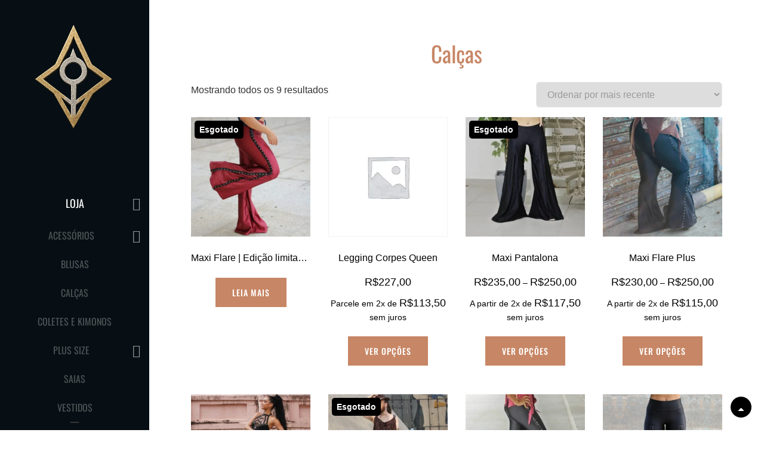

--- FILE ---
content_type: text/html; charset=UTF-8
request_url: https://fractalmekari.com/produtos/calcas/
body_size: 24153
content:
<!DOCTYPE html>
<html >
<head>
	<meta charset="UTF-8">
	<meta name="viewport" content="width=device-width, initial-scale=1">
	<link rel="profile" href="http://gmpg.org/xfn/11">

	<title>Calças &#8211; Fractal Mekari</title>
<meta name='robots' content='max-image-preview:large' />
	<style>img:is([sizes="auto" i], [sizes^="auto," i]) { contain-intrinsic-size: 3000px 1500px }</style>
	<link rel='dns-prefetch' href='//capi-automation.s3.us-east-2.amazonaws.com' />
<link href='https://fonts.gstatic.com' crossorigin rel='preconnect' />
<link rel="alternate" type="application/rss+xml" title="Feed para Fractal Mekari &raquo;" href="https://fractalmekari.com/feed/" />
<link rel="alternate" type="application/rss+xml" title="Feed de comentários para Fractal Mekari &raquo;" href="https://fractalmekari.com/comments/feed/" />
<link rel="alternate" type="application/rss+xml" title="Feed para Fractal Mekari &raquo; Calças Categoria" href="https://fractalmekari.com/produtos/calcas/feed/" />
<script type="text/javascript">
/* <![CDATA[ */
window._wpemojiSettings = {"baseUrl":"https:\/\/s.w.org\/images\/core\/emoji\/15.0.3\/72x72\/","ext":".png","svgUrl":"https:\/\/s.w.org\/images\/core\/emoji\/15.0.3\/svg\/","svgExt":".svg","source":{"concatemoji":"https:\/\/fractalmekari.com\/wp-includes\/js\/wp-emoji-release.min.js?ver=6.7.4"}};
/*! This file is auto-generated */
!function(i,n){var o,s,e;function c(e){try{var t={supportTests:e,timestamp:(new Date).valueOf()};sessionStorage.setItem(o,JSON.stringify(t))}catch(e){}}function p(e,t,n){e.clearRect(0,0,e.canvas.width,e.canvas.height),e.fillText(t,0,0);var t=new Uint32Array(e.getImageData(0,0,e.canvas.width,e.canvas.height).data),r=(e.clearRect(0,0,e.canvas.width,e.canvas.height),e.fillText(n,0,0),new Uint32Array(e.getImageData(0,0,e.canvas.width,e.canvas.height).data));return t.every(function(e,t){return e===r[t]})}function u(e,t,n){switch(t){case"flag":return n(e,"\ud83c\udff3\ufe0f\u200d\u26a7\ufe0f","\ud83c\udff3\ufe0f\u200b\u26a7\ufe0f")?!1:!n(e,"\ud83c\uddfa\ud83c\uddf3","\ud83c\uddfa\u200b\ud83c\uddf3")&&!n(e,"\ud83c\udff4\udb40\udc67\udb40\udc62\udb40\udc65\udb40\udc6e\udb40\udc67\udb40\udc7f","\ud83c\udff4\u200b\udb40\udc67\u200b\udb40\udc62\u200b\udb40\udc65\u200b\udb40\udc6e\u200b\udb40\udc67\u200b\udb40\udc7f");case"emoji":return!n(e,"\ud83d\udc26\u200d\u2b1b","\ud83d\udc26\u200b\u2b1b")}return!1}function f(e,t,n){var r="undefined"!=typeof WorkerGlobalScope&&self instanceof WorkerGlobalScope?new OffscreenCanvas(300,150):i.createElement("canvas"),a=r.getContext("2d",{willReadFrequently:!0}),o=(a.textBaseline="top",a.font="600 32px Arial",{});return e.forEach(function(e){o[e]=t(a,e,n)}),o}function t(e){var t=i.createElement("script");t.src=e,t.defer=!0,i.head.appendChild(t)}"undefined"!=typeof Promise&&(o="wpEmojiSettingsSupports",s=["flag","emoji"],n.supports={everything:!0,everythingExceptFlag:!0},e=new Promise(function(e){i.addEventListener("DOMContentLoaded",e,{once:!0})}),new Promise(function(t){var n=function(){try{var e=JSON.parse(sessionStorage.getItem(o));if("object"==typeof e&&"number"==typeof e.timestamp&&(new Date).valueOf()<e.timestamp+604800&&"object"==typeof e.supportTests)return e.supportTests}catch(e){}return null}();if(!n){if("undefined"!=typeof Worker&&"undefined"!=typeof OffscreenCanvas&&"undefined"!=typeof URL&&URL.createObjectURL&&"undefined"!=typeof Blob)try{var e="postMessage("+f.toString()+"("+[JSON.stringify(s),u.toString(),p.toString()].join(",")+"));",r=new Blob([e],{type:"text/javascript"}),a=new Worker(URL.createObjectURL(r),{name:"wpTestEmojiSupports"});return void(a.onmessage=function(e){c(n=e.data),a.terminate(),t(n)})}catch(e){}c(n=f(s,u,p))}t(n)}).then(function(e){for(var t in e)n.supports[t]=e[t],n.supports.everything=n.supports.everything&&n.supports[t],"flag"!==t&&(n.supports.everythingExceptFlag=n.supports.everythingExceptFlag&&n.supports[t]);n.supports.everythingExceptFlag=n.supports.everythingExceptFlag&&!n.supports.flag,n.DOMReady=!1,n.readyCallback=function(){n.DOMReady=!0}}).then(function(){return e}).then(function(){var e;n.supports.everything||(n.readyCallback(),(e=n.source||{}).concatemoji?t(e.concatemoji):e.wpemoji&&e.twemoji&&(t(e.twemoji),t(e.wpemoji)))}))}((window,document),window._wpemojiSettings);
/* ]]> */
</script>

<style id='wp-emoji-styles-inline-css' type='text/css'>

	img.wp-smiley, img.emoji {
		display: inline !important;
		border: none !important;
		box-shadow: none !important;
		height: 1em !important;
		width: 1em !important;
		margin: 0 0.07em !important;
		vertical-align: -0.1em !important;
		background: none !important;
		padding: 0 !important;
	}
</style>
<link rel='stylesheet' id='wp-block-library-css' href='https://fractalmekari.com/wp-includes/css/dist/block-library/style.min.css?ver=6.7.4' type='text/css' media='all' />
<style id='wp-block-library-theme-inline-css' type='text/css'>
.wp-block-audio :where(figcaption){color:#555;font-size:13px;text-align:center}.is-dark-theme .wp-block-audio :where(figcaption){color:#ffffffa6}.wp-block-audio{margin:0 0 1em}.wp-block-code{border:1px solid #ccc;border-radius:4px;font-family:Menlo,Consolas,monaco,monospace;padding:.8em 1em}.wp-block-embed :where(figcaption){color:#555;font-size:13px;text-align:center}.is-dark-theme .wp-block-embed :where(figcaption){color:#ffffffa6}.wp-block-embed{margin:0 0 1em}.blocks-gallery-caption{color:#555;font-size:13px;text-align:center}.is-dark-theme .blocks-gallery-caption{color:#ffffffa6}:root :where(.wp-block-image figcaption){color:#555;font-size:13px;text-align:center}.is-dark-theme :root :where(.wp-block-image figcaption){color:#ffffffa6}.wp-block-image{margin:0 0 1em}.wp-block-pullquote{border-bottom:4px solid;border-top:4px solid;color:currentColor;margin-bottom:1.75em}.wp-block-pullquote cite,.wp-block-pullquote footer,.wp-block-pullquote__citation{color:currentColor;font-size:.8125em;font-style:normal;text-transform:uppercase}.wp-block-quote{border-left:.25em solid;margin:0 0 1.75em;padding-left:1em}.wp-block-quote cite,.wp-block-quote footer{color:currentColor;font-size:.8125em;font-style:normal;position:relative}.wp-block-quote:where(.has-text-align-right){border-left:none;border-right:.25em solid;padding-left:0;padding-right:1em}.wp-block-quote:where(.has-text-align-center){border:none;padding-left:0}.wp-block-quote.is-large,.wp-block-quote.is-style-large,.wp-block-quote:where(.is-style-plain){border:none}.wp-block-search .wp-block-search__label{font-weight:700}.wp-block-search__button{border:1px solid #ccc;padding:.375em .625em}:where(.wp-block-group.has-background){padding:1.25em 2.375em}.wp-block-separator.has-css-opacity{opacity:.4}.wp-block-separator{border:none;border-bottom:2px solid;margin-left:auto;margin-right:auto}.wp-block-separator.has-alpha-channel-opacity{opacity:1}.wp-block-separator:not(.is-style-wide):not(.is-style-dots){width:100px}.wp-block-separator.has-background:not(.is-style-dots){border-bottom:none;height:1px}.wp-block-separator.has-background:not(.is-style-wide):not(.is-style-dots){height:2px}.wp-block-table{margin:0 0 1em}.wp-block-table td,.wp-block-table th{word-break:normal}.wp-block-table :where(figcaption){color:#555;font-size:13px;text-align:center}.is-dark-theme .wp-block-table :where(figcaption){color:#ffffffa6}.wp-block-video :where(figcaption){color:#555;font-size:13px;text-align:center}.is-dark-theme .wp-block-video :where(figcaption){color:#ffffffa6}.wp-block-video{margin:0 0 1em}:root :where(.wp-block-template-part.has-background){margin-bottom:0;margin-top:0;padding:1.25em 2.375em}
</style>
<style id='classic-theme-styles-inline-css' type='text/css'>
/*! This file is auto-generated */
.wp-block-button__link{color:#fff;background-color:#32373c;border-radius:9999px;box-shadow:none;text-decoration:none;padding:calc(.667em + 2px) calc(1.333em + 2px);font-size:1.125em}.wp-block-file__button{background:#32373c;color:#fff;text-decoration:none}
</style>
<style id='global-styles-inline-css' type='text/css'>
:root{--wp--preset--aspect-ratio--square: 1;--wp--preset--aspect-ratio--4-3: 4/3;--wp--preset--aspect-ratio--3-4: 3/4;--wp--preset--aspect-ratio--3-2: 3/2;--wp--preset--aspect-ratio--2-3: 2/3;--wp--preset--aspect-ratio--16-9: 16/9;--wp--preset--aspect-ratio--9-16: 9/16;--wp--preset--color--black: #000000;--wp--preset--color--cyan-bluish-gray: #abb8c3;--wp--preset--color--white: #ffffff;--wp--preset--color--pale-pink: #f78da7;--wp--preset--color--vivid-red: #cf2e2e;--wp--preset--color--luminous-vivid-orange: #ff6900;--wp--preset--color--luminous-vivid-amber: #fcb900;--wp--preset--color--light-green-cyan: #7bdcb5;--wp--preset--color--vivid-green-cyan: #00d084;--wp--preset--color--pale-cyan-blue: #8ed1fc;--wp--preset--color--vivid-cyan-blue: #0693e3;--wp--preset--color--vivid-purple: #9b51e0;--wp--preset--color--medium-black: #333333;--wp--preset--color--gray: #999999;--wp--preset--color--light-gray: #fafafa;--wp--preset--color--yellow: #ffa415;--wp--preset--gradient--vivid-cyan-blue-to-vivid-purple: linear-gradient(135deg,rgba(6,147,227,1) 0%,rgb(155,81,224) 100%);--wp--preset--gradient--light-green-cyan-to-vivid-green-cyan: linear-gradient(135deg,rgb(122,220,180) 0%,rgb(0,208,130) 100%);--wp--preset--gradient--luminous-vivid-amber-to-luminous-vivid-orange: linear-gradient(135deg,rgba(252,185,0,1) 0%,rgba(255,105,0,1) 100%);--wp--preset--gradient--luminous-vivid-orange-to-vivid-red: linear-gradient(135deg,rgba(255,105,0,1) 0%,rgb(207,46,46) 100%);--wp--preset--gradient--very-light-gray-to-cyan-bluish-gray: linear-gradient(135deg,rgb(238,238,238) 0%,rgb(169,184,195) 100%);--wp--preset--gradient--cool-to-warm-spectrum: linear-gradient(135deg,rgb(74,234,220) 0%,rgb(151,120,209) 20%,rgb(207,42,186) 40%,rgb(238,44,130) 60%,rgb(251,105,98) 80%,rgb(254,248,76) 100%);--wp--preset--gradient--blush-light-purple: linear-gradient(135deg,rgb(255,206,236) 0%,rgb(152,150,240) 100%);--wp--preset--gradient--blush-bordeaux: linear-gradient(135deg,rgb(254,205,165) 0%,rgb(254,45,45) 50%,rgb(107,0,62) 100%);--wp--preset--gradient--luminous-dusk: linear-gradient(135deg,rgb(255,203,112) 0%,rgb(199,81,192) 50%,rgb(65,88,208) 100%);--wp--preset--gradient--pale-ocean: linear-gradient(135deg,rgb(255,245,203) 0%,rgb(182,227,212) 50%,rgb(51,167,181) 100%);--wp--preset--gradient--electric-grass: linear-gradient(135deg,rgb(202,248,128) 0%,rgb(113,206,126) 100%);--wp--preset--gradient--midnight: linear-gradient(135deg,rgb(2,3,129) 0%,rgb(40,116,252) 100%);--wp--preset--font-size--small: 14px;--wp--preset--font-size--medium: 20px;--wp--preset--font-size--large: 35px;--wp--preset--font-size--x-large: 42px;--wp--preset--font-size--normal: 18px;--wp--preset--font-size--huge: 42px;--wp--preset--spacing--20: 0.44rem;--wp--preset--spacing--30: 0.67rem;--wp--preset--spacing--40: 1rem;--wp--preset--spacing--50: 1.5rem;--wp--preset--spacing--60: 2.25rem;--wp--preset--spacing--70: 3.38rem;--wp--preset--spacing--80: 5.06rem;--wp--preset--shadow--natural: 6px 6px 9px rgba(0, 0, 0, 0.2);--wp--preset--shadow--deep: 12px 12px 50px rgba(0, 0, 0, 0.4);--wp--preset--shadow--sharp: 6px 6px 0px rgba(0, 0, 0, 0.2);--wp--preset--shadow--outlined: 6px 6px 0px -3px rgba(255, 255, 255, 1), 6px 6px rgba(0, 0, 0, 1);--wp--preset--shadow--crisp: 6px 6px 0px rgba(0, 0, 0, 1);}:where(.is-layout-flex){gap: 0.5em;}:where(.is-layout-grid){gap: 0.5em;}body .is-layout-flex{display: flex;}.is-layout-flex{flex-wrap: wrap;align-items: center;}.is-layout-flex > :is(*, div){margin: 0;}body .is-layout-grid{display: grid;}.is-layout-grid > :is(*, div){margin: 0;}:where(.wp-block-columns.is-layout-flex){gap: 2em;}:where(.wp-block-columns.is-layout-grid){gap: 2em;}:where(.wp-block-post-template.is-layout-flex){gap: 1.25em;}:where(.wp-block-post-template.is-layout-grid){gap: 1.25em;}.has-black-color{color: var(--wp--preset--color--black) !important;}.has-cyan-bluish-gray-color{color: var(--wp--preset--color--cyan-bluish-gray) !important;}.has-white-color{color: var(--wp--preset--color--white) !important;}.has-pale-pink-color{color: var(--wp--preset--color--pale-pink) !important;}.has-vivid-red-color{color: var(--wp--preset--color--vivid-red) !important;}.has-luminous-vivid-orange-color{color: var(--wp--preset--color--luminous-vivid-orange) !important;}.has-luminous-vivid-amber-color{color: var(--wp--preset--color--luminous-vivid-amber) !important;}.has-light-green-cyan-color{color: var(--wp--preset--color--light-green-cyan) !important;}.has-vivid-green-cyan-color{color: var(--wp--preset--color--vivid-green-cyan) !important;}.has-pale-cyan-blue-color{color: var(--wp--preset--color--pale-cyan-blue) !important;}.has-vivid-cyan-blue-color{color: var(--wp--preset--color--vivid-cyan-blue) !important;}.has-vivid-purple-color{color: var(--wp--preset--color--vivid-purple) !important;}.has-black-background-color{background-color: var(--wp--preset--color--black) !important;}.has-cyan-bluish-gray-background-color{background-color: var(--wp--preset--color--cyan-bluish-gray) !important;}.has-white-background-color{background-color: var(--wp--preset--color--white) !important;}.has-pale-pink-background-color{background-color: var(--wp--preset--color--pale-pink) !important;}.has-vivid-red-background-color{background-color: var(--wp--preset--color--vivid-red) !important;}.has-luminous-vivid-orange-background-color{background-color: var(--wp--preset--color--luminous-vivid-orange) !important;}.has-luminous-vivid-amber-background-color{background-color: var(--wp--preset--color--luminous-vivid-amber) !important;}.has-light-green-cyan-background-color{background-color: var(--wp--preset--color--light-green-cyan) !important;}.has-vivid-green-cyan-background-color{background-color: var(--wp--preset--color--vivid-green-cyan) !important;}.has-pale-cyan-blue-background-color{background-color: var(--wp--preset--color--pale-cyan-blue) !important;}.has-vivid-cyan-blue-background-color{background-color: var(--wp--preset--color--vivid-cyan-blue) !important;}.has-vivid-purple-background-color{background-color: var(--wp--preset--color--vivid-purple) !important;}.has-black-border-color{border-color: var(--wp--preset--color--black) !important;}.has-cyan-bluish-gray-border-color{border-color: var(--wp--preset--color--cyan-bluish-gray) !important;}.has-white-border-color{border-color: var(--wp--preset--color--white) !important;}.has-pale-pink-border-color{border-color: var(--wp--preset--color--pale-pink) !important;}.has-vivid-red-border-color{border-color: var(--wp--preset--color--vivid-red) !important;}.has-luminous-vivid-orange-border-color{border-color: var(--wp--preset--color--luminous-vivid-orange) !important;}.has-luminous-vivid-amber-border-color{border-color: var(--wp--preset--color--luminous-vivid-amber) !important;}.has-light-green-cyan-border-color{border-color: var(--wp--preset--color--light-green-cyan) !important;}.has-vivid-green-cyan-border-color{border-color: var(--wp--preset--color--vivid-green-cyan) !important;}.has-pale-cyan-blue-border-color{border-color: var(--wp--preset--color--pale-cyan-blue) !important;}.has-vivid-cyan-blue-border-color{border-color: var(--wp--preset--color--vivid-cyan-blue) !important;}.has-vivid-purple-border-color{border-color: var(--wp--preset--color--vivid-purple) !important;}.has-vivid-cyan-blue-to-vivid-purple-gradient-background{background: var(--wp--preset--gradient--vivid-cyan-blue-to-vivid-purple) !important;}.has-light-green-cyan-to-vivid-green-cyan-gradient-background{background: var(--wp--preset--gradient--light-green-cyan-to-vivid-green-cyan) !important;}.has-luminous-vivid-amber-to-luminous-vivid-orange-gradient-background{background: var(--wp--preset--gradient--luminous-vivid-amber-to-luminous-vivid-orange) !important;}.has-luminous-vivid-orange-to-vivid-red-gradient-background{background: var(--wp--preset--gradient--luminous-vivid-orange-to-vivid-red) !important;}.has-very-light-gray-to-cyan-bluish-gray-gradient-background{background: var(--wp--preset--gradient--very-light-gray-to-cyan-bluish-gray) !important;}.has-cool-to-warm-spectrum-gradient-background{background: var(--wp--preset--gradient--cool-to-warm-spectrum) !important;}.has-blush-light-purple-gradient-background{background: var(--wp--preset--gradient--blush-light-purple) !important;}.has-blush-bordeaux-gradient-background{background: var(--wp--preset--gradient--blush-bordeaux) !important;}.has-luminous-dusk-gradient-background{background: var(--wp--preset--gradient--luminous-dusk) !important;}.has-pale-ocean-gradient-background{background: var(--wp--preset--gradient--pale-ocean) !important;}.has-electric-grass-gradient-background{background: var(--wp--preset--gradient--electric-grass) !important;}.has-midnight-gradient-background{background: var(--wp--preset--gradient--midnight) !important;}.has-small-font-size{font-size: var(--wp--preset--font-size--small) !important;}.has-medium-font-size{font-size: var(--wp--preset--font-size--medium) !important;}.has-large-font-size{font-size: var(--wp--preset--font-size--large) !important;}.has-x-large-font-size{font-size: var(--wp--preset--font-size--x-large) !important;}
:where(.wp-block-post-template.is-layout-flex){gap: 1.25em;}:where(.wp-block-post-template.is-layout-grid){gap: 1.25em;}
:where(.wp-block-columns.is-layout-flex){gap: 2em;}:where(.wp-block-columns.is-layout-grid){gap: 2em;}
:root :where(.wp-block-pullquote){font-size: 1.5em;line-height: 1.6;}
</style>
<link rel='stylesheet' id='catch-infinite-scroll-css' href='https://fractalmekari.com/wp-content/plugins/catch-infinite-scroll/public/css/catch-infinite-scroll-public.css?ver=2.0.8' type='text/css' media='all' />
<link rel='stylesheet' id='dashicons-css' href='https://fractalmekari.com/wp-includes/css/dashicons.min.css?ver=6.7.4' type='text/css' media='all' />
<link rel='stylesheet' id='catch-instagram-feed-gallery-widget-css' href='https://fractalmekari.com/wp-content/plugins/catch-instagram-feed-gallery-widget/public/css/catch-instagram-feed-gallery-widget-public.css?ver=2.3.3' type='text/css' media='all' />
<link rel='stylesheet' id='cwt-genericons-css' href='https://fractalmekari.com/wp-content/plugins/catch-web-tools/css/genericons.css?ver=3.4.1' type='text/css' media='all' />
<link rel='stylesheet' id='essential-widgets-css' href='https://fractalmekari.com/wp-content/plugins/essential-widgets/public/css/essential-widgets-public.css?ver=3.0' type='text/css' media='all' />
<link rel='stylesheet' id='wcsob-css' href='https://fractalmekari.com/wp-content/plugins/sold-out-badge-for-woocommerce//style.css?ver=6.7.4' type='text/css' media='all' />
<style id='wcsob-inline-css' type='text/css'>
.wcsob_soldout { color: #FFFFFF;background: #000000;font-size: 14px;padding-top: 3px;padding-right: 8px;padding-bottom: 3px;padding-left: 8px;font-weight: bold;width: auto;height: auto;border-radius: 5px;z-index: 9999;text-align: center;position: absolute;top: 6px;right: auto;bottom: auto;left: 6px; }.single-product .wcsob_soldout { top: 6px;right: auto;bottom: auto;left: 6px; }
</style>
<link rel='stylesheet' id='wpmenucart-icons-css' href='https://fractalmekari.com/wp-content/plugins/woocommerce-menu-bar-cart/assets/css/wpmenucart-icons.min.css?ver=2.14.12' type='text/css' media='all' />
<style id='wpmenucart-icons-inline-css' type='text/css'>
@font-face{font-family:WPMenuCart;src:url(https://fractalmekari.com/wp-content/plugins/woocommerce-menu-bar-cart/assets/fonts/WPMenuCart.eot);src:url(https://fractalmekari.com/wp-content/plugins/woocommerce-menu-bar-cart/assets/fonts/WPMenuCart.eot?#iefix) format('embedded-opentype'),url(https://fractalmekari.com/wp-content/plugins/woocommerce-menu-bar-cart/assets/fonts/WPMenuCart.woff2) format('woff2'),url(https://fractalmekari.com/wp-content/plugins/woocommerce-menu-bar-cart/assets/fonts/WPMenuCart.woff) format('woff'),url(https://fractalmekari.com/wp-content/plugins/woocommerce-menu-bar-cart/assets/fonts/WPMenuCart.ttf) format('truetype'),url(https://fractalmekari.com/wp-content/plugins/woocommerce-menu-bar-cart/assets/fonts/WPMenuCart.svg#WPMenuCart) format('svg');font-weight:400;font-style:normal;font-display:swap}
</style>
<link rel='stylesheet' id='wpmenucart-css' href='https://fractalmekari.com/wp-content/plugins/woocommerce-menu-bar-cart/assets/css/wpmenucart-main.min.css?ver=2.14.12' type='text/css' media='all' />
<link rel='stylesheet' id='woocommerce-layout-css' href='https://fractalmekari.com/wp-content/plugins/woocommerce/assets/css/woocommerce-layout.css?ver=10.3.7' type='text/css' media='all' />
<link rel='stylesheet' id='woocommerce-smallscreen-css' href='https://fractalmekari.com/wp-content/plugins/woocommerce/assets/css/woocommerce-smallscreen.css?ver=10.3.7' type='text/css' media='only screen and (max-width: 768px)' />
<link rel='stylesheet' id='woocommerce-general-css' href='https://fractalmekari.com/wp-content/plugins/woocommerce/assets/css/woocommerce.css?ver=10.3.7' type='text/css' media='all' />
<style id='woocommerce-inline-inline-css' type='text/css'>
.woocommerce form .form-row .required { visibility: visible; }
</style>
<link rel='stylesheet' id='woo-parcelas-com-e-sem-juros-public-css' href='https://fractalmekari.com/wp-content/plugins/woo-parcelas-com-e-sem-juros/public/css/woo-parcelas-com-e-sem-juros-public.php?ver=1.6.0' type='text/css' media='all' />
<link rel='stylesheet' id='brands-styles-css' href='https://fractalmekari.com/wp-content/plugins/woocommerce/assets/css/brands.css?ver=10.3.7' type='text/css' media='all' />
<link rel='stylesheet' id='catch-vogue-fonts-css' href='https://fractalmekari.com/wp-content/fonts/6c428313500c531417b7db5da1479c92.css' type='text/css' media='all' />
<link rel='stylesheet' id='font-awesome-css' href='https://fractalmekari.com/wp-content/plugins/elementor/assets/lib/font-awesome/css/font-awesome.min.css?ver=4.7.0' type='text/css' media='all' />
<link rel='stylesheet' id='catch-vogue-style-css' href='https://fractalmekari.com/wp-content/themes/catch-vogue/style.css?ver=20250910-231914' type='text/css' media='all' />
<link rel='stylesheet' id='catch-vogue-block-style-css' href='https://fractalmekari.com/wp-content/themes/catch-vogue/assets/css/blocks.css?ver=1.0' type='text/css' media='all' />
<script type="text/javascript" src="https://fractalmekari.com/wp-includes/js/jquery/jquery.min.js?ver=3.7.1" id="jquery-core-js"></script>
<script type="text/javascript" src="https://fractalmekari.com/wp-includes/js/jquery/jquery-migrate.min.js?ver=3.4.1" id="jquery-migrate-js"></script>
<script type="text/javascript" id="catch-infinite-scroll-js-extra">
/* <![CDATA[ */
var selector = {"jetpack_enabled":"","image":"https:\/\/fractalmekari.com\/wp-content\/plugins\/catch-infinite-scroll\/image\/loader.gif","load_more_text":"Load More","finish_text":"No more items to display","event":"click","navigationSelector":"nav.woocommerce-pagination","nextSelector":"nav.woocommerce-pagination .page-numbers a.next","contentSelector":"ul.products","itemSelector":"li.product.type-product","type":"shop","theme":"catch-vogue"};
/* ]]> */
</script>
<script type="text/javascript" src="https://fractalmekari.com/wp-content/plugins/catch-infinite-scroll/public/js/catch-infinite-scroll-public.js?ver=2.0.8" id="catch-infinite-scroll-js"></script>
<script type="text/javascript" src="https://fractalmekari.com/wp-content/plugins/catch-instagram-feed-gallery-widget/public/js/catch-instagram-feed-gallery-widget-public.js?ver=2.3.3" id="catch-instagram-feed-gallery-widget-js"></script>
<script type="text/javascript" src="https://fractalmekari.com/wp-content/plugins/essential-widgets/public/js/essential-widgets-public.js?ver=3.0" id="essential-widgets-js"></script>
<script type="text/javascript" src="https://fractalmekari.com/wp-content/plugins/woocommerce/assets/js/jquery-blockui/jquery.blockUI.min.js?ver=2.7.0-wc.10.3.7" id="wc-jquery-blockui-js" defer="defer" data-wp-strategy="defer"></script>
<script type="text/javascript" id="wc-add-to-cart-js-extra">
/* <![CDATA[ */
var wc_add_to_cart_params = {"ajax_url":"\/wp-admin\/admin-ajax.php","wc_ajax_url":"\/?wc-ajax=%%endpoint%%","i18n_view_cart":"Ver carrinho","cart_url":"https:\/\/fractalmekari.com\/carrinho\/","is_cart":"","cart_redirect_after_add":"no"};
/* ]]> */
</script>
<script type="text/javascript" src="https://fractalmekari.com/wp-content/plugins/woocommerce/assets/js/frontend/add-to-cart.min.js?ver=10.3.7" id="wc-add-to-cart-js" defer="defer" data-wp-strategy="defer"></script>
<script type="text/javascript" src="https://fractalmekari.com/wp-content/plugins/woocommerce/assets/js/js-cookie/js.cookie.min.js?ver=2.1.4-wc.10.3.7" id="wc-js-cookie-js" defer="defer" data-wp-strategy="defer"></script>
<script type="text/javascript" id="woocommerce-js-extra">
/* <![CDATA[ */
var woocommerce_params = {"ajax_url":"\/wp-admin\/admin-ajax.php","wc_ajax_url":"\/?wc-ajax=%%endpoint%%","i18n_password_show":"Mostrar senha","i18n_password_hide":"Ocultar senha"};
/* ]]> */
</script>
<script type="text/javascript" src="https://fractalmekari.com/wp-content/plugins/woocommerce/assets/js/frontend/woocommerce.min.js?ver=10.3.7" id="woocommerce-js" defer="defer" data-wp-strategy="defer"></script>
<script type="text/javascript" src="https://fractalmekari.com/wp-content/plugins/melhor-envio-cotacao/assets/js/shipping-product-page.js?ver=6.7.4" id="produto-js"></script>
<script type="text/javascript" src="https://fractalmekari.com/wp-content/plugins/melhor-envio-cotacao/assets/js/shipping-product-page-variacao.js?ver=6.7.4" id="produto-variacao-js"></script>
<script type="text/javascript" src="https://fractalmekari.com/wp-content/plugins/melhor-envio-cotacao/assets/js/calculator.js?ver=6.7.4" id="calculator-js"></script>
<script type="text/javascript" id="wp-nonce-melhor-evio-wp-api-js-after">
/* <![CDATA[ */
var wpApiSettingsMelhorEnvio = {"nonce_configs":"71e7f370a9","nonce_orders":"450a7d4380","nonce_tokens":"5d45d33a2d","nonce_users":"74c100d328"};
/* ]]> */
</script>
<link rel="https://api.w.org/" href="https://fractalmekari.com/wp-json/" /><link rel="alternate" title="JSON" type="application/json" href="https://fractalmekari.com/wp-json/wp/v2/product_cat/16" /><link rel="EditURI" type="application/rsd+xml" title="RSD" href="https://fractalmekari.com/xmlrpc.php?rsd" />
	<link rel="preconnect" href="https://fonts.googleapis.com">
	<link rel="preconnect" href="https://fonts.gstatic.com">
		<noscript><style>.woocommerce-product-gallery{ opacity: 1 !important; }</style></noscript>
	<meta name="generator" content="Elementor 3.34.2; features: additional_custom_breakpoints; settings: css_print_method-external, google_font-enabled, font_display-auto">
			<script  type="text/javascript">
				!function(f,b,e,v,n,t,s){if(f.fbq)return;n=f.fbq=function(){n.callMethod?
					n.callMethod.apply(n,arguments):n.queue.push(arguments)};if(!f._fbq)f._fbq=n;
					n.push=n;n.loaded=!0;n.version='2.0';n.queue=[];t=b.createElement(e);t.async=!0;
					t.src=v;s=b.getElementsByTagName(e)[0];s.parentNode.insertBefore(t,s)}(window,
					document,'script','https://connect.facebook.net/en_US/fbevents.js');
			</script>
			<!-- WooCommerce Facebook Integration Begin -->
			<script  type="text/javascript">

				fbq('init', '355782846073297', {}, {
    "agent": "woocommerce_0-10.3.7-3.5.15"
});

				document.addEventListener( 'DOMContentLoaded', function() {
					// Insert placeholder for events injected when a product is added to the cart through AJAX.
					document.body.insertAdjacentHTML( 'beforeend', '<div class=\"wc-facebook-pixel-event-placeholder\"></div>' );
				}, false );

			</script>
			<!-- WooCommerce Facebook Integration End -->
						<style>
				.e-con.e-parent:nth-of-type(n+4):not(.e-lazyloaded):not(.e-no-lazyload),
				.e-con.e-parent:nth-of-type(n+4):not(.e-lazyloaded):not(.e-no-lazyload) * {
					background-image: none !important;
				}
				@media screen and (max-height: 1024px) {
					.e-con.e-parent:nth-of-type(n+3):not(.e-lazyloaded):not(.e-no-lazyload),
					.e-con.e-parent:nth-of-type(n+3):not(.e-lazyloaded):not(.e-no-lazyload) * {
						background-image: none !important;
					}
				}
				@media screen and (max-height: 640px) {
					.e-con.e-parent:nth-of-type(n+2):not(.e-lazyloaded):not(.e-no-lazyload),
					.e-con.e-parent:nth-of-type(n+2):not(.e-lazyloaded):not(.e-no-lazyload) * {
						background-image: none !important;
					}
				}
			</style>
					<style type="text/css">
					.site-title,
			.site-description {
				position: absolute;
				clip: rect(1px, 1px, 1px, 1px);
			}
				</style>
		<link rel="icon" href="https://fractalmekari.com/wp-content/uploads/2025/05/cropped-cropped-Sem-titulo-6-32x32.png" sizes="32x32" />
<link rel="icon" href="https://fractalmekari.com/wp-content/uploads/2025/05/cropped-cropped-Sem-titulo-6-192x192.png" sizes="192x192" />
<link rel="apple-touch-icon" href="https://fractalmekari.com/wp-content/uploads/2025/05/cropped-cropped-Sem-titulo-6-180x180.png" />
<meta name="msapplication-TileImage" content="https://fractalmekari.com/wp-content/uploads/2025/05/cropped-cropped-Sem-titulo-6-270x270.png" />
<!-- This site is optimized with the Catch Web Tools v2.7.6 - https://catchplugins.com/plugins/catch-web-tools/ -->
<!-- CWT Webmaster Tools -->

<!-- CWT Opengraph Tools -->

<!-- CWT SEO -->

<!-- CWT Custom CSS -->
<style type="text/css" rel="cwt">
/* CWT Social Icons Custom CSS */
.catchwebtools-social .genericon::before { font-size : 32px }
.catchwebtools-social .genericon:hover { color :  #565555; text-decoration: none; }
.catchwebtools-social .genericon { 
width : 32px; height : 32px;
 color : #fffcfc;
}

</style>
<!-- / Catch Web Tools plugin. -->
		<style type="text/css" id="wp-custom-css">
			#site-generator,
.custom-header-content,
.entry-title + .entry-meta {
	display: none;
}

/* Home Scroll */
#page > div > div.custom-header > div.scroll-down > span:nth-child(1) {
	display: none;
}

#page > div > div.custom-header > div.scroll-down > span.fa.fa-angle-down {
	font-size: 2rem;
}

/* Menu Toggle Hover */
.dropdown-toggle:hover,
.dropdown-toggle:focus {
	color: #fff;
}

/* ordem */
.orderby, body {
	font-family: sans-serif;
}
/* Link Hover */
ul.products li.product .woocommerce-loop-product__title:hover,
widget a:hover {
	color: #C78665 !important;
}

/* Button Hover */
.woocommerce a.button:hover,
.woocommerce a.button:focus {
	background: #000000;
}

/* Button color */
.woocommerce a.button,
.woocommerce a.button:focus {
	background: #C78665;
}
#scrollup:hover {
	background-color: #C78665;
}

.scroll-down:hover,
.site-header .search-submit:hover, .search-submit:hover {
	color: #fff;
}

/* Blog */
#main > div > div.section-heading-wrapper > div > h2 {
	font-size: 2.3125rem;
}

#post-1 > div > div.entry-container > div.entry-summary > p > span > a {
	display: none;
}

#post-1 > div > div.entry-container > div.entry-footer {
	display: none;
}

/* Post */
#post-1 > div > header > div {
	display: none;
}
.entry-meta a {
	color: #C78665;
}

#div-comment-1 > div.comment-container > div.comment-header > div > a {
	color: #C78665;
}

/* Carrinho */
#post-810 > div > div > div > div.cart-collaterals > div > div > a:hover,
.woocommerce button.button:hover {
	    background-color: #c78665;
}

@media screen and (min-width: 50.75em){
table.shop_table_responsive tr td.product-remove a {
    text-align: center !important;
}
}

#post-810 > div > div > div > form > table > tbody > tr.woocommerce-cart-form__cart-item.cart_item > td.product-name > a:hover {
		color: #C78665;
}

.woocommerce-error::before, .woocommerce-info::before, .woocommerce-message::before {
	    top: 2rem;
    left: 0.5rem;
}

/* Outlet */
#post-0 > div > header > h1 {
	font-size: 2.3125rem !important;
}

/* Fractalmekari */
#wpforms-submit-1741:hover,
#wpforms-submit-1743: hover {
	    background-color: #c78665;
}

/* Minha conta */
#post-812 > div > div > div > nav > ul > li.woocommerce-MyAccount-navigation-link.woocommerce-MyAccount-navigation-link--dashboard.is-active > a:hover,
#post-812 > div > div > div > div > div.u-columns.woocommerce-Addresses.col2-set.addresses > div.u-column1.col-1.woocommerce-Address > header > a:hover, #post-812 > div > div > div > div > div.u-columns.woocommerce-Addresses.col2-set.addresses > div.u-column2.col-2.woocommerce-Address > header > a:hover {
	color: #c78665;
}

/* Blog */
.sidebar.widget-area .widget_archive .widget-wrap ul li a:hover,
.sidebar.widget-area .widget_recent_entries .widget-wrap ul li a:hover,
.sidebar.widget-area .widget_categories .widget-wrap ul li a:hover {
	color: #c78665;
}

#post-0 > div > header > h1 {
	color: #c78665;
}



#wpforms-submit-1741:hover {
	background-color: #c78665 !important;
}

.woocommerce a.button:focus,
button:focus, .button:focus {
	background-color: #c78665 !important;
}
.nav-previous a span, .nav-next a span {
	display: none;
}
#main > div > nav > div > div > a > span.nav-subtitle {
	display: none;
}

.woocommerce-LoopProduct-link.woocommerce-loop-product__link .woocommerce-loop-product__title {
	max-width: 100%;
    text-overflow: ellipsis;
    white-space: nowrap;
    overflow: hidden;
}

.entry-summary .more-button a:hover,
.entry-header .entry-title a:hover {
	color: #c78665 !important;
}

.cartcontents {
	font-size: 15.5px;
    margin-left: 4px;
}

#place_order:hover, 
.single_add_to_cart_button:hover,
input[type="submit"]:hover {
		background-color: #c78665 !important;
}

#post-811 > div > div > div > div.woocommerce-form-login-toggle > div > a:hover, 
#post-811 > div > div > div > div.woocommerce-form-coupon-toggle > div > a:hover,
.logged-in-as a:hover {
	color: #c78665;
}

#block-25 > div > h6 > a:hover,
#block-21 > div > p > a:hover,
#block-27 > div > p > a:hover {
	color: #c78665;
}

footer aside .wrapper > div section {
	padding: 10px 35px;
}

#coupon_code {
	width: auto !important;
  margin-right: 16px;
}
.search-submit:hover, .search-submit:focus {
    background-color: transparent !important;
}

#primary-search-wrapper .search-container .search-form {
	display: none !important;
}

.main-navigation li.menu-item-has-children > a {
    padding-right: 30px;
}

	.woocommerce a.added_to_cart {
		display: block;
	}

@media only screen and (max-width: 500px) {
	.woocommerce ul.products[class*=columns-] li.product, .woocommerce-page ul.products[class*=columns-] li.product {
		width: 100% !important;
	}
}

#menu-item-847 > button,
#menu-item-848 > button {
	background-color: transparent !important;
}

/* Menu Mobile */
@media (max-width: 500px) {
	#masthead > div > div {
		max-height: 138px;
	}
	#masthead > div > div > div.site-branding > a.custom-logo-link {
		margin-top: -35px;
	}
	#masthead > div > div > div.site-branding > a.custom-logo-link > img {
		max-width: 80%;
    margin-left: -30px;
	}
	#site-header-menu {
		margin-top: -30px;
	}
}

/* Textarea Form */
#wpforms-1741-field_2,
#wpforms-1743-field_5 {
	resize: vertical;
}


/* Footer */
.site-footer {
	background-color: #FFFFFF;
	color: #c78665 !important;
	align-items: center;
	
}

.site-footer a {
	color: #c78665 !important;
}

.widget-wrap {
	text-align: center;
}

/* Price */
.woocommerce:where(body:not(.woocommerce-uses-block-theme)) ul.products li.product .price {
	color: #c78665 !important;
	}
		</style>
		<!-- CWT To Top Custom CSS --><style type='text/css'>#cwt_to_top_scrollup {color: #000000;background-color: #3f3f3f;-webkit-border-radius: 50%; -moz-border-radius: 50%; border-radius: 50%;opacity: 1;right:20px;top:20px;}</style>	<style id="egf-frontend-styles" type="text/css">
		p {font-family: 'Century Gothic', sans-serif;font-style: normal;font-weight: 400;text-decoration: none;text-transform: none;} h1 {font-family: 'Century Gothic', sans-serif;font-style: normal;font-weight: 400;text-decoration: none;text-transform: none;} h2 {font-family: 'Century Gothic', sans-serif;font-style: normal;font-weight: 400;text-decoration: none;text-transform: none;} h3 {font-family: 'Century Gothic', sans-serif;font-style: normal;font-weight: 400;text-decoration: none;text-transform: none;} h4 {font-family: 'Century Gothic', sans-serif;font-style: normal;font-weight: 400;text-decoration: none;text-transform: none;} h5 {font-family: 'Century Gothic', sans-serif;font-style: normal;font-weight: 400;text-decoration: none;text-transform: none;} h6 {font-family: 'Century Gothic', sans-serif;font-style: normal;font-weight: 400;text-decoration: none;text-transform: none;} 	</style>
	</head>

<body class="wp-custom-logo wp-embed-responsive theme-catch-vogue woocommerce woocommerce-page woocommerce-no-js hfeed navigation-classic primary-subtitle-popup-disable no-sidebar full-width-layout no-header-media-image no-featured-slider color-scheme-default elementor-default elementor-kit-594">
	

	<div id="page" class="site">
		<a class="skip-link screen-reader-text" href="#content">Skip to content</a>

		<header id="masthead" class="site-header">
			<div class="wrapper">
				<div class="site-header-main">
					<div class="site-branding">
	<a href="https://fractalmekari.com/" class="custom-logo-link" rel="home"><img fetchpriority="high" width="735" height="738" src="https://fractalmekari.com/wp-content/uploads/2025/05/cropped-Sem-titulo-6.png" class="custom-logo" alt="Fractal Mekari" decoding="async" srcset="https://fractalmekari.com/wp-content/uploads/2025/05/cropped-Sem-titulo-6.png 735w, https://fractalmekari.com/wp-content/uploads/2025/05/cropped-Sem-titulo-6-300x301.png 300w, https://fractalmekari.com/wp-content/uploads/2025/05/cropped-Sem-titulo-6-150x150.png 150w, https://fractalmekari.com/wp-content/uploads/2025/05/cropped-Sem-titulo-6-75x75.png 75w, https://fractalmekari.com/wp-content/uploads/2025/05/cropped-Sem-titulo-6-50x50.png 50w, https://fractalmekari.com/wp-content/uploads/2025/05/cropped-Sem-titulo-6-100x100.png 100w" sizes="(max-width: 735px) 100vw, 735px" /></a>
	<a class="scrolled-logo-link" href="https://fractalmekari.com/" title="Fractal Mekari">
		
		<img class="scrolled-logo" alt="Fractal Mekari" src="https://fractalmekari.com/wp-content/uploads/2025/05/cropped-Sem-titulo-6.png">
	</a>
	
	<div class="site-identity">
					<p class="site-title"><a href="https://fractalmekari.com/" rel="home">Fractal Mekari</a></p>
		
			</div>
</div><!-- .site-branding -->

					<div id="site-header-menu" class="site-header-menu">
	<div id="primary-menu-wrapper" class="menu-wrapper">

		<div class="header-overlay"></div>

		<div class="menu-toggle-wrapper">
			<button id="menu-toggle" class="menu-toggle" aria-controls="top-menu" aria-expanded="false">
				<div class="menu-bars">
					<div class="bars bar1"></div>
	  				<div class="bars bar2"></div>
	  				<div class="bars bar3"></div>
  				</div>
				<span class="menu-label">Menu</span>
			</button>
		</div><!-- .menu-toggle-wrapper -->

		<div class="menu-inside-wrapper">

					<nav id="site-navigation" class="main-navigation" role="navigation" aria-label="Primary Menu">
		<ul id="primary-menu" class="menu nav-menu"><li id="menu-item-847" class="menu-item menu-item-type-post_type menu-item-object-page menu-item-home current-menu-ancestor current-menu-parent current_page_parent current_page_ancestor menu-item-has-children menu-item-847"><a href="https://fractalmekari.com/">Loja</a>
<ul class="sub-menu">
	<li id="menu-item-1655" class="menu-item menu-item-type-taxonomy menu-item-object-product_cat menu-item-has-children menu-item-1655"><a href="https://fractalmekari.com/produtos/acessorios/">Acessórios</a>
	<ul class="sub-menu">
		<li id="menu-item-2696" class="menu-item menu-item-type-taxonomy menu-item-object-product_cat menu-item-2696"><a href="https://fractalmekari.com/produtos/acessorios/brincos/">Brincos</a></li>
		<li id="menu-item-2697" class="menu-item menu-item-type-taxonomy menu-item-object-product_cat menu-item-2697"><a href="https://fractalmekari.com/produtos/acessorios/carteiras/">Carteiras</a></li>
		<li id="menu-item-2699" class="menu-item menu-item-type-taxonomy menu-item-object-product_cat menu-item-2699"><a href="https://fractalmekari.com/produtos/acessorios/chapeus/">Chapéus</a></li>
		<li id="menu-item-2695" class="menu-item menu-item-type-taxonomy menu-item-object-product_cat menu-item-2695"><a href="https://fractalmekari.com/produtos/acessorios/cintos/">Cintos</a></li>
		<li id="menu-item-2693" class="menu-item menu-item-type-taxonomy menu-item-object-product_cat menu-item-2693"><a href="https://fractalmekari.com/produtos/acessorios/colares-e-gargantilhas/">Colares e Gargantilhas</a></li>
		<li id="menu-item-2698" class="menu-item menu-item-type-taxonomy menu-item-object-product_cat menu-item-2698"><a href="https://fractalmekari.com/produtos/acessorios/harness/">Harness</a></li>
		<li id="menu-item-2694" class="menu-item menu-item-type-taxonomy menu-item-object-product_cat menu-item-2694"><a href="https://fractalmekari.com/produtos/acessorios/pulseiras-e-braceletes/">Pulseiras e braceletes</a></li>
	</ul>
</li>
	<li id="menu-item-1654" class="menu-item menu-item-type-taxonomy menu-item-object-product_cat menu-item-1654"><a href="https://fractalmekari.com/produtos/blusas/">Blusas</a></li>
	<li id="menu-item-1657" class="menu-item menu-item-type-taxonomy menu-item-object-product_cat current-menu-item menu-item-1657"><a href="https://fractalmekari.com/produtos/calcas/" aria-current="page">Calças</a></li>
	<li id="menu-item-2626" class="menu-item menu-item-type-taxonomy menu-item-object-product_cat menu-item-2626"><a href="https://fractalmekari.com/produtos/coletesekimonos/">Coletes e Kimonos</a></li>
	<li id="menu-item-2624" class="menu-item menu-item-type-taxonomy menu-item-object-product_cat menu-item-has-children menu-item-2624"><a href="https://fractalmekari.com/produtos/plussize/">Plus Size</a>
	<ul class="sub-menu">
		<li id="menu-item-2692" class="menu-item menu-item-type-taxonomy menu-item-object-product_cat menu-item-2692"><a href="https://fractalmekari.com/produtos/plussize/blusas-plussize/">Blusas</a></li>
		<li id="menu-item-2691" class="menu-item menu-item-type-taxonomy menu-item-object-product_cat menu-item-2691"><a href="https://fractalmekari.com/produtos/plussize/calcasplussize/">Calças</a></li>
		<li id="menu-item-2689" class="menu-item menu-item-type-taxonomy menu-item-object-product_cat menu-item-2689"><a href="https://fractalmekari.com/produtos/plussize/saiasplussize/">Saias</a></li>
		<li id="menu-item-2690" class="menu-item menu-item-type-taxonomy menu-item-object-product_cat menu-item-2690"><a href="https://fractalmekari.com/produtos/plussize/vestidosplussize/">Vestidos</a></li>
	</ul>
</li>
	<li id="menu-item-1656" class="menu-item menu-item-type-taxonomy menu-item-object-product_cat menu-item-1656"><a href="https://fractalmekari.com/produtos/saias/">Saias</a></li>
	<li id="menu-item-2625" class="menu-item menu-item-type-taxonomy menu-item-object-product_cat menu-item-2625"><a href="https://fractalmekari.com/produtos/vestidos/">Vestidos</a></li>
</ul>
</li>
<li id="menu-item-965" class="menu-item menu-item-type-taxonomy menu-item-object-product_cat menu-item-965"><a href="https://fractalmekari.com/produtos/outlet/">Outlet</a></li>
<li id="menu-item-1029" class="menu-item menu-item-type-post_type menu-item-object-page menu-item-1029"><a href="https://fractalmekari.com/fractalmekari/">Fractal Mekari</a></li>
<li id="menu-item-918" class="menu-item menu-item-type-post_type menu-item-object-page menu-item-918"><a href="https://fractalmekari.com/blog/">Blog</a></li>
<li id="menu-item-848" class="menu-item menu-item-type-post_type menu-item-object-page menu-item-has-children menu-item-848"><a href="https://fractalmekari.com/minha-conta/">Minha conta</a>
<ul class="sub-menu">
	<li id="menu-item-1676" class="menu-item menu-item-type-post_type menu-item-object-page menu-item-1676"><a href="https://fractalmekari.com/carrinho/">Carrinho</a></li>
</ul>
</li>
<li class="menu-item wpmenucartli wpmenucart-display-standard menu-item" id="wpmenucartli"><a class="wpmenucart-contents empty-wpmenucart-visible" href="https://fractalmekari.com/" title="Iniciar compras"><i class="wpmenucart-icon-shopping-cart-0" role="img" aria-label="Cart"></i><span class="cartcontents">0 item</span></a></li></ul>
	</nav><!-- .main-navigation -->
		</div><!-- .menu-inside-wrapper -->
	</div><!-- #primary-menu-wrapper.menu-wrapper -->

</div><!-- .site-header-menu -->

<div class="search-social-container">
	<div id="primary-search-wrapper">
			<div class="search-container">
				

<form role="search" method="get" class="search-form" action="https://fractalmekari.com/">
	<label for="search-form-6970aa8beac29">
		<span class="screen-reader-text">Search for:</span>
		<input type="search" id="search-form-6970aa8beac29" class="search-field" placeholder="Search ..." value="" name="s" title="Search for:">
	</label>
		
	<button type="submit" class="search-submit fa fa-search"></button>
</form>
			</div>
	</div><!-- #primary-search-wrapper -->

</div> <!-- .search-social-container -->



				</div> <!-- .site-header-main -->

				<!-- <div id="header-navigation-area">
									</div> --> <!-- #header-navigation-area -->

			</div> <!-- .wrapper -->
		</header><!-- #masthead -->

		<div class="below-site-header">

			<div class="site-overlay"><span class="screen-reader-text">Site Overlay</span></div>

			

<div class="custom-header">
	
			<div class="custom-header-content content-aligned-center text-aligned-center">
			<div class="entry-container">
				<div class="entry-container-wrap">
					<header class="entry-header">
						<h2 class="entry-title">Categoria: <span>Calças</span></h2>					</header>

					
									</div> <!-- .entry-container-wrap -->
			</div>
		</div> <!-- entry-container -->
		
				<div class="scroll-down">
				<span>Scroll</span>
				<span class="fa fa-angle-down" aria-hidden="true"></span>
			</div><!-- .scroll-down -->
	</div><!-- .custom-header -->





			<div id="content" class="site-content">
				<div class="wrapper">
		
	<div id="primary" class="content-area">
		<main id="main" class="site-main">
			<div class="singular-content-wrap">
				
<article id="post-0" class="post-0 page type-page status-publish hentry">
	<!-- Page/Post Single Image Disabled or No Image set in Post Thumbnail -->
	<div class="entry-container">
		
		<header class="entry-header">
			<h1 class="entry-title">Calças</h1>			<div class="entry-meta">
				<span class="byline screen-reader-text"> <span class="author-label screen-reader-text">By </span><span class="author vcard"><a class="url fn n" href="https://fractalmekari.com/author/fractalmekarigmail-com/">fractalmekari@gmail.com</a></span></span><span class="posted-on"><span class="date-label"> </span><a href="" rel="bookmark"><time class="entry-date published" datetime="2021-01-05T14:24:49-03:00">05/01/2021</time><time class="updated" datetime="2021-08-03T21:49:57-03:00">03/08/2021</time></a></span>			</div><!-- .entry-meta -->
		</header><!-- .entry-header -->

		
		<div class="entry-content">
			<div class="woocommerce columns-4 "><div class="woocommerce-notices-wrapper"></div><p class="woocommerce-result-count" role="alert" aria-relevant="all" data-is-sorted-by="true">
	Mostrando todos os 9 resultados<span class="screen-reader-text">Classificado por mais recente</span></p>
<form class="woocommerce-ordering" method="get">
		<select
		name="orderby"
		class="orderby"
					aria-label="Pedido da loja"
			>
					<option value="popularity" >Ordenar por popularidade</option>
					<option value="date"  selected='selected'>Ordenar por mais recente</option>
					<option value="price" >Ordenar por preço: menor para maior</option>
					<option value="price-desc" >Ordenar por preço: maior para menor</option>
			</select>
	<input type="hidden" name="paged" value="1" />
	</form>
<ul class="products columns-4">
<li class="product type-product post-5000 status-publish first outofstock product_cat-calcas product_tag-boho product_tag-calca product_tag-fractal-mekari product_tag-oversize has-post-thumbnail shipping-taxable product-type-variable">
	<a href="https://fractalmekari.com/produto/maxi-flare-edicao-limitada/" class="woocommerce-LoopProduct-link woocommerce-loop-product__link">
	<span class="wcsob_soldout">Esgotado</span>
	<img width="300" height="300" src="https://fractalmekari.com/wp-content/uploads/2023/08/MG_8212-2-300x300.jpg" class="attachment-woocommerce_thumbnail size-woocommerce_thumbnail" alt="Maxi Flare | Edição limitada |" decoding="async" srcset="https://fractalmekari.com/wp-content/uploads/2023/08/MG_8212-2-300x300.jpg 300w, https://fractalmekari.com/wp-content/uploads/2023/08/MG_8212-2-1024x1024.jpg 1024w, https://fractalmekari.com/wp-content/uploads/2023/08/MG_8212-2-150x150.jpg 150w, https://fractalmekari.com/wp-content/uploads/2023/08/MG_8212-2-768x768.jpg 768w, https://fractalmekari.com/wp-content/uploads/2023/08/MG_8212-2-1536x1536.jpg 1536w, https://fractalmekari.com/wp-content/uploads/2023/08/MG_8212-2-2048x2048.jpg 2048w, https://fractalmekari.com/wp-content/uploads/2023/08/MG_8212-2-640x640.jpg 640w, https://fractalmekari.com/wp-content/uploads/2023/08/MG_8212-2-600x600.jpg 600w, https://fractalmekari.com/wp-content/uploads/2023/08/MG_8212-2-75x75.jpg 75w, https://fractalmekari.com/wp-content/uploads/2023/08/MG_8212-2-50x50.jpg 50w, https://fractalmekari.com/wp-content/uploads/2023/08/MG_8212-2-100x100.jpg 100w" sizes="(max-width: 300px) 100vw, 300px" /><h2 class="woocommerce-loop-product__title">Maxi Flare | Edição limitada |</h2>
</a><a href="https://fractalmekari.com/produto/maxi-flare-edicao-limitada/" aria-describedby="woocommerce_loop_add_to_cart_link_describedby_5000" data-quantity="1" class="button product_type_variable" data-product_id="5000" data-product_sku="FM0284" aria-label="Selecione as opções para &ldquo;Maxi Flare | Edição limitada |&rdquo;" rel="nofollow">Leia mais</a>	<span id="woocommerce_loop_add_to_cart_link_describedby_5000" class="screen-reader-text">
			</span>
</li>
<li class="product type-product post-7940 status-publish instock product_cat-calcas product_cat-calcasplussize product_cat-plussize product_tag-artesanal product_tag-fractal-mekari product_tag-plus-size shipping-taxable purchasable product-type-variable">
	<a href="https://fractalmekari.com/produto/legging-corpes-queen/" class="woocommerce-LoopProduct-link woocommerce-loop-product__link"><img width="300" height="300" src="https://fractalmekari.com/wp-content/uploads/woocommerce-placeholder.png" class="woocommerce-placeholder wp-post-image" alt="Conteúdo de marcação" decoding="async" srcset="https://fractalmekari.com/wp-content/uploads/woocommerce-placeholder.png 1200w, https://fractalmekari.com/wp-content/uploads/woocommerce-placeholder-300x300.png 300w, https://fractalmekari.com/wp-content/uploads/woocommerce-placeholder-1024x1024.png 1024w, https://fractalmekari.com/wp-content/uploads/woocommerce-placeholder-150x150.png 150w, https://fractalmekari.com/wp-content/uploads/woocommerce-placeholder-768x768.png 768w, https://fractalmekari.com/wp-content/uploads/woocommerce-placeholder-640x640.png 640w, https://fractalmekari.com/wp-content/uploads/woocommerce-placeholder-600x600.png 600w, https://fractalmekari.com/wp-content/uploads/woocommerce-placeholder-75x75.png 75w" sizes="(max-width: 300px) 100vw, 300px" /><h2 class="woocommerce-loop-product__title">Legging Corpes Queen</h2>
	<span class="price"><span class="woocommerce-Price-amount amount"><bdi><span class="woocommerce-Price-currencySymbol">&#82;&#36;</span>227,00</bdi></span></span>
<div class='fswp_installments_price loop'><p class='price fswp_calc'><span class="fswp_installment_prefix">Parcele em 2x de </span><span class="woocommerce-Price-amount amount"><bdi><span class="woocommerce-Price-currencySymbol">&#82;&#36;</span>113,50</bdi></span> <span class='fswp_installment_suffix'>sem juros</span></p></div></a><a href="https://fractalmekari.com/produto/legging-corpes-queen/" aria-describedby="woocommerce_loop_add_to_cart_link_describedby_7940" data-quantity="1" class="button product_type_variable add_to_cart_button" data-product_id="7940" data-product_sku="FM0462" aria-label="Selecione as opções para &ldquo;Legging Corpes Queen&rdquo;" rel="nofollow">Ver opções</a>	<span id="woocommerce_loop_add_to_cart_link_describedby_7940" class="screen-reader-text">
		Este produto tem várias variantes. As opções podem ser escolhidas na página do produto	</span>
</li>
<li class="product type-product post-1153 status-publish outofstock product_cat-calcas product_tag-calca product_tag-fractal-mekari product_tag-oversize product_tag-pantalona has-post-thumbnail shipping-taxable purchasable product-type-variable">
	<a href="https://fractalmekari.com/produto/maxi-pantalona/" class="woocommerce-LoopProduct-link woocommerce-loop-product__link">
	<span class="wcsob_soldout">Esgotado</span>
	<img loading="lazy" width="300" height="300" src="https://fractalmekari.com/wp-content/uploads/2024/05/MG_8578-300x300.jpg" class="attachment-woocommerce_thumbnail size-woocommerce_thumbnail" alt="Maxi Pantalona" decoding="async" srcset="https://fractalmekari.com/wp-content/uploads/2024/05/MG_8578-300x300.jpg 300w, https://fractalmekari.com/wp-content/uploads/2024/05/MG_8578-1024x1024.jpg 1024w, https://fractalmekari.com/wp-content/uploads/2024/05/MG_8578-150x150.jpg 150w, https://fractalmekari.com/wp-content/uploads/2024/05/MG_8578-768x768.jpg 768w, https://fractalmekari.com/wp-content/uploads/2024/05/MG_8578-640x640.jpg 640w, https://fractalmekari.com/wp-content/uploads/2024/05/MG_8578-600x600.jpg 600w, https://fractalmekari.com/wp-content/uploads/2024/05/MG_8578-75x75.jpg 75w, https://fractalmekari.com/wp-content/uploads/2024/05/MG_8578-50x50.jpg 50w, https://fractalmekari.com/wp-content/uploads/2024/05/MG_8578-100x100.jpg 100w, https://fractalmekari.com/wp-content/uploads/2024/05/MG_8578.jpg 1485w" sizes="(max-width: 300px) 100vw, 300px" /><h2 class="woocommerce-loop-product__title">Maxi Pantalona</h2>
	<span class="price"><span class="woocommerce-Price-amount amount" aria-hidden="true"><bdi><span class="woocommerce-Price-currencySymbol">&#82;&#36;</span>235,00</bdi></span> <span aria-hidden="true">&ndash;</span> <span class="woocommerce-Price-amount amount" aria-hidden="true"><bdi><span class="woocommerce-Price-currencySymbol">&#82;&#36;</span>250,00</bdi></span><span class="screen-reader-text">Price range: &#82;&#36;235,00 through &#82;&#36;250,00</span></span>
<div class='fswp_installments_price loop'><p class='price fswp_calc'><span class="fswp_installment_prefix">A partir de 2x de </span><span class="woocommerce-Price-amount amount"><bdi><span class="woocommerce-Price-currencySymbol">&#82;&#36;</span>117,50</bdi></span> <span class='fswp_installment_suffix'>sem juros</span></p></div></a><a href="https://fractalmekari.com/produto/maxi-pantalona/" aria-describedby="woocommerce_loop_add_to_cart_link_describedby_1153" data-quantity="1" class="button product_type_variable" data-product_id="1153" data-product_sku="FM0002" aria-label="Selecione as opções para &ldquo;Maxi Pantalona&rdquo;" rel="nofollow">Ver opções</a>	<span id="woocommerce_loop_add_to_cart_link_describedby_1153" class="screen-reader-text">
		Este produto tem várias variantes. As opções podem ser escolhidas na página do produto	</span>
</li>
<li class="product type-product post-2808 status-publish last instock product_cat-calcasplussize product_cat-calcas product_cat-plussize product_tag-artesanal product_tag-calca product_tag-fractal-mekari product_tag-plus-size has-post-thumbnail shipping-taxable purchasable product-type-variable">
	<a href="https://fractalmekari.com/produto/maxi-flare-plus/" class="woocommerce-LoopProduct-link woocommerce-loop-product__link"><img loading="lazy" width="300" height="300" src="https://fractalmekari.com/wp-content/uploads/2024/06/MG_9269-scaled-e1734638256795-300x300.jpg" class="attachment-woocommerce_thumbnail size-woocommerce_thumbnail" alt="Maxi Flare Plus" decoding="async" srcset="https://fractalmekari.com/wp-content/uploads/2024/06/MG_9269-scaled-e1734638256795-300x300.jpg 300w, https://fractalmekari.com/wp-content/uploads/2024/06/MG_9269-scaled-e1734638256795-150x150.jpg 150w, https://fractalmekari.com/wp-content/uploads/2024/06/MG_9269-scaled-e1734638256795-640x640.jpg 640w, https://fractalmekari.com/wp-content/uploads/2024/06/MG_9269-scaled-e1734638256795-600x600.jpg 600w, https://fractalmekari.com/wp-content/uploads/2024/06/MG_9269-scaled-e1734638256795-75x75.jpg 75w, https://fractalmekari.com/wp-content/uploads/2024/06/MG_9269-scaled-e1734638256795-50x50.jpg 50w, https://fractalmekari.com/wp-content/uploads/2024/06/MG_9269-scaled-e1734638256795-100x100.jpg 100w" sizes="(max-width: 300px) 100vw, 300px" /><h2 class="woocommerce-loop-product__title">Maxi Flare Plus</h2>
	<span class="price"><span class="woocommerce-Price-amount amount" aria-hidden="true"><bdi><span class="woocommerce-Price-currencySymbol">&#82;&#36;</span>230,00</bdi></span> <span aria-hidden="true">&ndash;</span> <span class="woocommerce-Price-amount amount" aria-hidden="true"><bdi><span class="woocommerce-Price-currencySymbol">&#82;&#36;</span>250,00</bdi></span><span class="screen-reader-text">Price range: &#82;&#36;230,00 through &#82;&#36;250,00</span></span>
<div class='fswp_installments_price loop'><p class='price fswp_calc'><span class="fswp_installment_prefix">A partir de 2x de </span><span class="woocommerce-Price-amount amount"><bdi><span class="woocommerce-Price-currencySymbol">&#82;&#36;</span>115,00</bdi></span> <span class='fswp_installment_suffix'>sem juros</span></p></div></a><a href="https://fractalmekari.com/produto/maxi-flare-plus/" aria-describedby="woocommerce_loop_add_to_cart_link_describedby_2808" data-quantity="1" class="button product_type_variable add_to_cart_button" data-product_id="2808" data-product_sku="FM0099" aria-label="Selecione as opções para &ldquo;Maxi Flare Plus&rdquo;" rel="nofollow">Ver opções</a>	<span id="woocommerce_loop_add_to_cart_link_describedby_2808" class="screen-reader-text">
		Este produto tem várias variantes. As opções podem ser escolhidas na página do produto	</span>
</li>
<li class="product type-product post-1195 status-publish first instock product_cat-calcasplussize product_cat-calcas product_cat-plussize product_tag-boho product_tag-calca product_tag-fractal-mekari product_tag-tendencia has-post-thumbnail shipping-taxable purchasable product-type-variable">
	<a href="https://fractalmekari.com/produto/flare-tech/" class="woocommerce-LoopProduct-link woocommerce-loop-product__link"><img loading="lazy" width="300" height="300" src="https://fractalmekari.com/wp-content/uploads/2024/09/MG_2556-300x300.jpg" class="attachment-woocommerce_thumbnail size-woocommerce_thumbnail" alt="Flare Tech" decoding="async" srcset="https://fractalmekari.com/wp-content/uploads/2024/09/MG_2556-300x300.jpg 300w, https://fractalmekari.com/wp-content/uploads/2024/09/MG_2556-150x150.jpg 150w, https://fractalmekari.com/wp-content/uploads/2024/09/MG_2556-640x640.jpg 640w, https://fractalmekari.com/wp-content/uploads/2024/09/MG_2556-600x600.jpg 600w, https://fractalmekari.com/wp-content/uploads/2024/09/MG_2556-75x75.jpg 75w, https://fractalmekari.com/wp-content/uploads/2024/09/MG_2556-50x50.jpg 50w, https://fractalmekari.com/wp-content/uploads/2024/09/MG_2556-100x100.jpg 100w" sizes="(max-width: 300px) 100vw, 300px" /><h2 class="woocommerce-loop-product__title">Flare Tech</h2>
	<span class="price"><span class="woocommerce-Price-amount amount" aria-hidden="true"><bdi><span class="woocommerce-Price-currencySymbol">&#82;&#36;</span>310,00</bdi></span> <span aria-hidden="true">&ndash;</span> <span class="woocommerce-Price-amount amount" aria-hidden="true"><bdi><span class="woocommerce-Price-currencySymbol">&#82;&#36;</span>350,00</bdi></span><span class="screen-reader-text">Price range: &#82;&#36;310,00 through &#82;&#36;350,00</span></span>
<div class='fswp_installments_price loop'><p class='price fswp_calc'><span class="fswp_installment_prefix">A partir de 2x de </span><span class="woocommerce-Price-amount amount"><bdi><span class="woocommerce-Price-currencySymbol">&#82;&#36;</span>155,00</bdi></span> <span class='fswp_installment_suffix'>sem juros</span></p></div></a><a href="https://fractalmekari.com/produto/flare-tech/" aria-describedby="woocommerce_loop_add_to_cart_link_describedby_1195" data-quantity="1" class="button product_type_variable add_to_cart_button" data-product_id="1195" data-product_sku="FM0003" aria-label="Selecione as opções para &ldquo;Flare Tech&rdquo;" rel="nofollow">Ver opções</a>	<span id="woocommerce_loop_add_to_cart_link_describedby_1195" class="screen-reader-text">
		Este produto tem várias variantes. As opções podem ser escolhidas na página do produto	</span>
</li>
<li class="product type-product post-6529 status-publish outofstock product_cat-calcas product_cat-calcasplussize product_cat-plussize product_tag-fractal-mekari product_tag-oversize product_tag-plus-size product_tag-tendencia has-post-thumbnail shipping-taxable product-type-variable">
	<a href="https://fractalmekari.com/produto/maxi-pantalona-edicao-limitada/" class="woocommerce-LoopProduct-link woocommerce-loop-product__link">
	<span class="wcsob_soldout">Esgotado</span>
	<img loading="lazy" width="300" height="300" src="https://fractalmekari.com/wp-content/uploads/2024/10/IMG_9160-3-300x300.jpg" class="attachment-woocommerce_thumbnail size-woocommerce_thumbnail" alt="Maxi Pantalona | Edição limitada |" decoding="async" srcset="https://fractalmekari.com/wp-content/uploads/2024/10/IMG_9160-3-300x300.jpg 300w, https://fractalmekari.com/wp-content/uploads/2024/10/IMG_9160-3-1024x1024.jpg 1024w, https://fractalmekari.com/wp-content/uploads/2024/10/IMG_9160-3-150x150.jpg 150w, https://fractalmekari.com/wp-content/uploads/2024/10/IMG_9160-3-768x768.jpg 768w, https://fractalmekari.com/wp-content/uploads/2024/10/IMG_9160-3-1536x1536.jpg 1536w, https://fractalmekari.com/wp-content/uploads/2024/10/IMG_9160-3-640x640.jpg 640w, https://fractalmekari.com/wp-content/uploads/2024/10/IMG_9160-3-600x600.jpg 600w, https://fractalmekari.com/wp-content/uploads/2024/10/IMG_9160-3-75x75.jpg 75w, https://fractalmekari.com/wp-content/uploads/2024/10/IMG_9160-3-50x50.jpg 50w, https://fractalmekari.com/wp-content/uploads/2024/10/IMG_9160-3-100x100.jpg 100w, https://fractalmekari.com/wp-content/uploads/2024/10/IMG_9160-3.jpg 1680w" sizes="(max-width: 300px) 100vw, 300px" /><h2 class="woocommerce-loop-product__title">Maxi Pantalona | Edição limitada |</h2>
</a><a href="https://fractalmekari.com/produto/maxi-pantalona-edicao-limitada/" aria-describedby="woocommerce_loop_add_to_cart_link_describedby_6529" data-quantity="1" class="button product_type_variable" data-product_id="6529" data-product_sku="FM0375" aria-label="Selecione as opções para &ldquo;Maxi Pantalona | Edição limitada |&rdquo;" rel="nofollow">Leia mais</a>	<span id="woocommerce_loop_add_to_cart_link_describedby_6529" class="screen-reader-text">
			</span>
</li>
<li class="product type-product post-816 status-publish instock product_cat-calcas product_tag-calca product_tag-festival product_tag-fractal-mekari has-post-thumbnail shipping-taxable purchasable product-type-variable">
	<a href="https://fractalmekari.com/produto/maxi-flare/" class="woocommerce-LoopProduct-link woocommerce-loop-product__link"><img loading="lazy" width="300" height="300" src="https://fractalmekari.com/wp-content/uploads/2024/06/MG_3033-2-300x300.jpg" class="attachment-woocommerce_thumbnail size-woocommerce_thumbnail" alt="Maxi Flare" decoding="async" srcset="https://fractalmekari.com/wp-content/uploads/2024/06/MG_3033-2-300x300.jpg 300w, https://fractalmekari.com/wp-content/uploads/2024/06/MG_3033-2-1024x1024.jpg 1024w, https://fractalmekari.com/wp-content/uploads/2024/06/MG_3033-2-150x150.jpg 150w, https://fractalmekari.com/wp-content/uploads/2024/06/MG_3033-2-768x768.jpg 768w, https://fractalmekari.com/wp-content/uploads/2024/06/MG_3033-2-1536x1536.jpg 1536w, https://fractalmekari.com/wp-content/uploads/2024/06/MG_3033-2-2048x2048.jpg 2048w, https://fractalmekari.com/wp-content/uploads/2024/06/MG_3033-2-640x640.jpg 640w, https://fractalmekari.com/wp-content/uploads/2024/06/MG_3033-2-600x600.jpg 600w, https://fractalmekari.com/wp-content/uploads/2024/06/MG_3033-2-75x75.jpg 75w, https://fractalmekari.com/wp-content/uploads/2024/06/MG_3033-2-50x50.jpg 50w, https://fractalmekari.com/wp-content/uploads/2024/06/MG_3033-2-100x100.jpg 100w" sizes="(max-width: 300px) 100vw, 300px" /><h2 class="woocommerce-loop-product__title">Maxi Flare</h2>
	<span class="price"><span class="woocommerce-Price-amount amount" aria-hidden="true"><bdi><span class="woocommerce-Price-currencySymbol">&#82;&#36;</span>210,00</bdi></span> <span aria-hidden="true">&ndash;</span> <span class="woocommerce-Price-amount amount" aria-hidden="true"><bdi><span class="woocommerce-Price-currencySymbol">&#82;&#36;</span>230,00</bdi></span><span class="screen-reader-text">Price range: &#82;&#36;210,00 through &#82;&#36;230,00</span></span>
<div class='fswp_installments_price loop'><p class='price fswp_calc'><span class="fswp_installment_prefix">A partir de 2x de </span><span class="woocommerce-Price-amount amount"><bdi><span class="woocommerce-Price-currencySymbol">&#82;&#36;</span>105,00</bdi></span> <span class='fswp_installment_suffix'>sem juros</span></p></div></a><a href="https://fractalmekari.com/produto/maxi-flare/" aria-describedby="woocommerce_loop_add_to_cart_link_describedby_816" data-quantity="1" class="button product_type_variable add_to_cart_button" data-product_id="816" data-product_sku="FM0001" aria-label="Selecione as opções para &ldquo;Maxi Flare&rdquo;" rel="nofollow">Ver opções</a>	<span id="woocommerce_loop_add_to_cart_link_describedby_816" class="screen-reader-text">
		Este produto tem várias variantes. As opções podem ser escolhidas na página do produto	</span>
</li>
<li class="product type-product post-6628 status-publish last instock product_cat-calcasplussize product_cat-calcas product_cat-plussize product_tag-artesanal product_tag-fractal-mekari product_tag-oversize has-post-thumbnail shipping-taxable purchasable product-type-variable">
	<a href="https://fractalmekari.com/produto/maxi-flare-reverso/" class="woocommerce-LoopProduct-link woocommerce-loop-product__link"><img loading="lazy" width="300" height="300" src="https://fractalmekari.com/wp-content/uploads/2024/12/My-project-1-5-300x300.png" class="attachment-woocommerce_thumbnail size-woocommerce_thumbnail" alt="Maxi Flare Reverso" decoding="async" srcset="https://fractalmekari.com/wp-content/uploads/2024/12/My-project-1-5-300x300.png 300w, https://fractalmekari.com/wp-content/uploads/2024/12/My-project-1-5-1024x1024.png 1024w, https://fractalmekari.com/wp-content/uploads/2024/12/My-project-1-5-150x150.png 150w, https://fractalmekari.com/wp-content/uploads/2024/12/My-project-1-5-768x768.png 768w, https://fractalmekari.com/wp-content/uploads/2024/12/My-project-1-5-1536x1536.png 1536w, https://fractalmekari.com/wp-content/uploads/2024/12/My-project-1-5-2048x2048.png 2048w, https://fractalmekari.com/wp-content/uploads/2024/12/My-project-1-5-640x640.png 640w, https://fractalmekari.com/wp-content/uploads/2024/12/My-project-1-5-600x600.png 600w, https://fractalmekari.com/wp-content/uploads/2024/12/My-project-1-5-75x75.png 75w, https://fractalmekari.com/wp-content/uploads/2024/12/My-project-1-5-50x50.png 50w, https://fractalmekari.com/wp-content/uploads/2024/12/My-project-1-5-100x100.png 100w" sizes="(max-width: 300px) 100vw, 300px" /><h2 class="woocommerce-loop-product__title">Maxi Flare Reverso</h2>
	<span class="price"><span class="woocommerce-Price-amount amount"><bdi><span class="woocommerce-Price-currencySymbol">&#82;&#36;</span>310,00</bdi></span></span>
<div class='fswp_installments_price loop'><p class='price fswp_calc'><span class="fswp_installment_prefix">Parcele em 2x de </span><span class="woocommerce-Price-amount amount"><bdi><span class="woocommerce-Price-currencySymbol">&#82;&#36;</span>155,00</bdi></span> <span class='fswp_installment_suffix'>sem juros</span></p></div></a><a href="https://fractalmekari.com/produto/maxi-flare-reverso/" aria-describedby="woocommerce_loop_add_to_cart_link_describedby_6628" data-quantity="1" class="button product_type_variable add_to_cart_button" data-product_id="6628" data-product_sku="FM0381" aria-label="Selecione as opções para &ldquo;Maxi Flare Reverso&rdquo;" rel="nofollow">Ver opções</a>	<span id="woocommerce_loop_add_to_cart_link_describedby_6628" class="screen-reader-text">
		Este produto tem várias variantes. As opções podem ser escolhidas na página do produto	</span>
</li>
<li class="product type-product post-13456 status-publish first instock product_cat-calcas product_tag-88 product_tag-artesanal product_tag-blusa product_tag-fractal-mekari product_tag-vegan has-post-thumbnail shipping-taxable purchasable product-type-simple">
	<a href="https://fractalmekari.com/produto/quase-que-cai-long-size-12/" class="woocommerce-LoopProduct-link woocommerce-loop-product__link"><img loading="lazy" width="300" height="300" src="https://fractalmekari.com/wp-content/uploads/2025/07/Sem-titulo-1-300x300.png" class="attachment-woocommerce_thumbnail size-woocommerce_thumbnail" alt="Quase-Que-Cai | Long size" decoding="async" srcset="https://fractalmekari.com/wp-content/uploads/2025/07/Sem-titulo-1-300x300.png 300w, https://fractalmekari.com/wp-content/uploads/2025/07/Sem-titulo-1-1024x1024.png 1024w, https://fractalmekari.com/wp-content/uploads/2025/07/Sem-titulo-1-150x150.png 150w, https://fractalmekari.com/wp-content/uploads/2025/07/Sem-titulo-1-768x768.png 768w, https://fractalmekari.com/wp-content/uploads/2025/07/Sem-titulo-1-640x640.png 640w, https://fractalmekari.com/wp-content/uploads/2025/07/Sem-titulo-1-600x600.png 600w, https://fractalmekari.com/wp-content/uploads/2025/07/Sem-titulo-1-75x75.png 75w, https://fractalmekari.com/wp-content/uploads/2025/07/Sem-titulo-1-50x50.png 50w, https://fractalmekari.com/wp-content/uploads/2025/07/Sem-titulo-1-100x100.png 100w, https://fractalmekari.com/wp-content/uploads/2025/07/Sem-titulo-1.png 1080w" sizes="(max-width: 300px) 100vw, 300px" /><h2 class="woocommerce-loop-product__title">Quase-Que-Cai | Long size</h2>
	<span class="price"><span class="woocommerce-Price-amount amount"><bdi><span class="woocommerce-Price-currencySymbol">&#82;&#36;</span>190,00</bdi></span></span>
<div class='fswp_installments_price loop'><p class='price fswp_calc'><span class="fswp_installment_prefix">Parcele em 2x de </span><span class="woocommerce-Price-amount amount"><bdi><span class="woocommerce-Price-currencySymbol">&#82;&#36;</span>95,00</bdi></span> <span class='fswp_installment_suffix'>sem juros</span></p></div></a><a href="/produtos/calcas/?add-to-cart=13456" aria-describedby="woocommerce_loop_add_to_cart_link_describedby_13456" data-quantity="1" class="button product_type_simple add_to_cart_button ajax_add_to_cart" data-product_id="13456" data-product_sku="FM0766" aria-label="Adicione ao carrinho: &ldquo;Quase-Que-Cai | Long size&rdquo;" rel="nofollow" data-success_message="“Quase-Que-Cai | Long size” foi adicionado ao seu carrinho" role="button">Adicionar ao carrinho</a>	<span id="woocommerce_loop_add_to_cart_link_describedby_13456" class="screen-reader-text">
			</span>
</li>
</ul>
</div>		</div><!-- .entry-content -->

				</div> <!-- .entry-container -->
</article><!-- #post-0 -->
				</div> <!-- singular-content-wrap -->
		</main><!-- #main -->
	</div><!-- #primary -->

				</div><!-- .wrapper -->
		</div><!-- #content -->


		

		<footer id="colophon" class="site-footer">
			

	<aside id="tertiary" class="widget-area footer-widget-area one" role="complementary">
		<div class="wrapper">
							<div class="widget-column footer-widget-1">
					<section id="block-12" class="widget widget_block"><div class="widget-wrap">
<ul class="wp-block-social-links has-normal-icon-size has-icon-color items-justified-center is-style-logos-only is-content-justification-center is-layout-flex wp-container-core-social-links-is-layout-1 wp-block-social-links-is-layout-flex"><li style="color: #fafafa; " class="wp-social-link wp-social-link-tiktok has-light-gray-color wp-block-social-link"><a href="https://www.tiktok.com/@fractalmekari" class="wp-block-social-link-anchor"><svg width="24" height="24" viewBox="0 0 32 32" version="1.1" xmlns="http://www.w3.org/2000/svg" aria-hidden="true" focusable="false"><path d="M16.708 0.027c1.745-0.027 3.48-0.011 5.213-0.027 0.105 2.041 0.839 4.12 2.333 5.563 1.491 1.479 3.6 2.156 5.652 2.385v5.369c-1.923-0.063-3.855-0.463-5.6-1.291-0.76-0.344-1.468-0.787-2.161-1.24-0.009 3.896 0.016 7.787-0.025 11.667-0.104 1.864-0.719 3.719-1.803 5.255-1.744 2.557-4.771 4.224-7.88 4.276-1.907 0.109-3.812-0.411-5.437-1.369-2.693-1.588-4.588-4.495-4.864-7.615-0.032-0.667-0.043-1.333-0.016-1.984 0.24-2.537 1.495-4.964 3.443-6.615 2.208-1.923 5.301-2.839 8.197-2.297 0.027 1.975-0.052 3.948-0.052 5.923-1.323-0.428-2.869-0.308-4.025 0.495-0.844 0.547-1.485 1.385-1.819 2.333-0.276 0.676-0.197 1.427-0.181 2.145 0.317 2.188 2.421 4.027 4.667 3.828 1.489-0.016 2.916-0.88 3.692-2.145 0.251-0.443 0.532-0.896 0.547-1.417 0.131-2.385 0.079-4.76 0.095-7.145 0.011-5.375-0.016-10.735 0.025-16.093z" /></svg><span class="wp-block-social-link-label screen-reader-text">TikTok</span></a></li>

<li style="color: #fafafa; " class="wp-social-link wp-social-link-instagram has-light-gray-color wp-block-social-link"><a href="https://www.instagram.com/fractalmekari/" class="wp-block-social-link-anchor"><svg width="24" height="24" viewBox="0 0 24 24" version="1.1" xmlns="http://www.w3.org/2000/svg" aria-hidden="true" focusable="false"><path d="M12,4.622c2.403,0,2.688,0.009,3.637,0.052c0.877,0.04,1.354,0.187,1.671,0.31c0.42,0.163,0.72,0.358,1.035,0.673 c0.315,0.315,0.51,0.615,0.673,1.035c0.123,0.317,0.27,0.794,0.31,1.671c0.043,0.949,0.052,1.234,0.052,3.637 s-0.009,2.688-0.052,3.637c-0.04,0.877-0.187,1.354-0.31,1.671c-0.163,0.42-0.358,0.72-0.673,1.035 c-0.315,0.315-0.615,0.51-1.035,0.673c-0.317,0.123-0.794,0.27-1.671,0.31c-0.949,0.043-1.233,0.052-3.637,0.052 s-2.688-0.009-3.637-0.052c-0.877-0.04-1.354-0.187-1.671-0.31c-0.42-0.163-0.72-0.358-1.035-0.673 c-0.315-0.315-0.51-0.615-0.673-1.035c-0.123-0.317-0.27-0.794-0.31-1.671C4.631,14.688,4.622,14.403,4.622,12 s0.009-2.688,0.052-3.637c0.04-0.877,0.187-1.354,0.31-1.671c0.163-0.42,0.358-0.72,0.673-1.035 c0.315-0.315,0.615-0.51,1.035-0.673c0.317-0.123,0.794-0.27,1.671-0.31C9.312,4.631,9.597,4.622,12,4.622 M12,3 C9.556,3,9.249,3.01,8.289,3.054C7.331,3.098,6.677,3.25,6.105,3.472C5.513,3.702,5.011,4.01,4.511,4.511 c-0.5,0.5-0.808,1.002-1.038,1.594C3.25,6.677,3.098,7.331,3.054,8.289C3.01,9.249,3,9.556,3,12c0,2.444,0.01,2.751,0.054,3.711 c0.044,0.958,0.196,1.612,0.418,2.185c0.23,0.592,0.538,1.094,1.038,1.594c0.5,0.5,1.002,0.808,1.594,1.038 c0.572,0.222,1.227,0.375,2.185,0.418C9.249,20.99,9.556,21,12,21s2.751-0.01,3.711-0.054c0.958-0.044,1.612-0.196,2.185-0.418 c0.592-0.23,1.094-0.538,1.594-1.038c0.5-0.5,0.808-1.002,1.038-1.594c0.222-0.572,0.375-1.227,0.418-2.185 C20.99,14.751,21,14.444,21,12s-0.01-2.751-0.054-3.711c-0.044-0.958-0.196-1.612-0.418-2.185c-0.23-0.592-0.538-1.094-1.038-1.594 c-0.5-0.5-1.002-0.808-1.594-1.038c-0.572-0.222-1.227-0.375-2.185-0.418C14.751,3.01,14.444,3,12,3L12,3z M12,7.378 c-2.552,0-4.622,2.069-4.622,4.622S9.448,16.622,12,16.622s4.622-2.069,4.622-4.622S14.552,7.378,12,7.378z M12,15 c-1.657,0-3-1.343-3-3s1.343-3,3-3s3,1.343,3,3S13.657,15,12,15z M16.804,6.116c-0.596,0-1.08,0.484-1.08,1.08 s0.484,1.08,1.08,1.08c0.596,0,1.08-0.484,1.08-1.08S17.401,6.116,16.804,6.116z"></path></svg><span class="wp-block-social-link-label screen-reader-text">Instagram</span></a></li>

<li style="color: #fafafa; " class="wp-social-link wp-social-link-facebook has-light-gray-color wp-block-social-link"><a href="https://www.facebook.com/Fractalmekari/" class="wp-block-social-link-anchor"><svg width="24" height="24" viewBox="0 0 24 24" version="1.1" xmlns="http://www.w3.org/2000/svg" aria-hidden="true" focusable="false"><path d="M12 2C6.5 2 2 6.5 2 12c0 5 3.7 9.1 8.4 9.9v-7H7.9V12h2.5V9.8c0-2.5 1.5-3.9 3.8-3.9 1.1 0 2.2.2 2.2.2v2.5h-1.3c-1.2 0-1.6.8-1.6 1.6V12h2.8l-.4 2.9h-2.3v7C18.3 21.1 22 17 22 12c0-5.5-4.5-10-10-10z"></path></svg><span class="wp-block-social-link-label screen-reader-text">Facebook</span></a></li>

<li style="color: #fafafa; " class="wp-social-link wp-social-link-pinterest has-light-gray-color wp-block-social-link"><a href="https://br.pinterest.com/fractalmekari/_created/" class="wp-block-social-link-anchor"><svg width="24" height="24" viewBox="0 0 24 24" version="1.1" xmlns="http://www.w3.org/2000/svg" aria-hidden="true" focusable="false"><path d="M12.289,2C6.617,2,3.606,5.648,3.606,9.622c0,1.846,1.025,4.146,2.666,4.878c0.25,0.111,0.381,0.063,0.439-0.169 c0.044-0.175,0.267-1.029,0.365-1.428c0.032-0.128,0.017-0.237-0.091-0.362C6.445,11.911,6.01,10.75,6.01,9.668 c0-2.777,2.194-5.464,5.933-5.464c3.23,0,5.49,2.108,5.49,5.122c0,3.407-1.794,5.768-4.13,5.768c-1.291,0-2.257-1.021-1.948-2.277 c0.372-1.495,1.089-3.112,1.089-4.191c0-0.967-0.542-1.775-1.663-1.775c-1.319,0-2.379,1.309-2.379,3.059 c0,1.115,0.394,1.869,0.394,1.869s-1.302,5.279-1.54,6.261c-0.405,1.666,0.053,4.368,0.094,4.604 c0.021,0.126,0.167,0.169,0.25,0.063c0.129-0.165,1.699-2.419,2.142-4.051c0.158-0.59,0.817-2.995,0.817-2.995 c0.43,0.784,1.681,1.446,3.013,1.446c3.963,0,6.822-3.494,6.822-7.833C20.394,5.112,16.849,2,12.289,2"></path></svg><span class="wp-block-social-link-label screen-reader-text">Pinterest</span></a></li>

<li style="color: #fafafa; " class="wp-social-link wp-social-link-spotify has-light-gray-color wp-block-social-link"><a href="https://open.spotify.com/user/moj8cm7cb4d9730vmn3b52lkn?si=BVJ-Sl3tT_K5fltiWu-grw&#038;utm_source=copy-link&#038;nd=1" class="wp-block-social-link-anchor"><svg width="24" height="24" viewBox="0 0 24 24" version="1.1" xmlns="http://www.w3.org/2000/svg" aria-hidden="true" focusable="false"><path d="M12,2C6.477,2,2,6.477,2,12c0,5.523,4.477,10,10,10c5.523,0,10-4.477,10-10C22,6.477,17.523,2,12,2 M16.586,16.424 c-0.18,0.295-0.563,0.387-0.857,0.207c-2.348-1.435-5.304-1.76-8.785-0.964c-0.335,0.077-0.67-0.133-0.746-0.469 c-0.077-0.335,0.132-0.67,0.469-0.746c3.809-0.871,7.077-0.496,9.713,1.115C16.673,15.746,16.766,16.13,16.586,16.424 M17.81,13.7 c-0.226,0.367-0.706,0.482-1.072,0.257c-2.687-1.652-6.785-2.131-9.965-1.166C6.36,12.917,5.925,12.684,5.8,12.273 C5.675,11.86,5.908,11.425,6.32,11.3c3.632-1.102,8.147-0.568,11.234,1.328C17.92,12.854,18.035,13.335,17.81,13.7 M17.915,10.865 c-3.223-1.914-8.54-2.09-11.618-1.156C5.804,9.859,5.281,9.58,5.131,9.086C4.982,8.591,5.26,8.069,5.755,7.919 c3.532-1.072,9.404-0.865,13.115,1.338c0.445,0.264,0.59,0.838,0.327,1.282C18.933,10.983,18.359,11.129,17.915,10.865"></path></svg><span class="wp-block-social-link-label screen-reader-text">Spotify</span></a></li></ul>
</div></section><section id="block-27" class="widget widget_block widget_text"><div class="widget-wrap">
<p class="has-text-align-center">| <a rel="noreferrer noopener" href="https://fractalmekari.com/termos/" data-type="URL" data-id="https://fractalmekari.com/termos/" target="_blank">Termos e Condições </a>| <a rel="noreferrer noopener" href="https://fractalmekari.com/perguntasfrequentes/" data-type="URL" data-id="https://fractalmekari.com/perguntasfrequentes/" target="_blank"> Perguntas Frequentes</a> |<br>| <a rel="noreferrer noopener" href="https://fractalmekari.com/politicadeprivacidade/" data-type="URL" data-id="https://fractalmekari.com/politicadeprivacidade/" target="_blank"> Política de Privacidade</a> | <a rel="noreferrer noopener" href="https://fractalmekari.com/contato/" data-type="URL" data-id="https://fractalmekari.com/contato/" target="_blank">Contato</a> |</p>
</div></section><section id="block-21" class="widget widget_block widget_text"><div class="widget-wrap">
<p class="has-text-align-center has-gray-color has-text-color" style="font-size:12px">2023 © <a href="http://www.fractalmekari.com" target="_blank" rel="noreferrer noopener">Fractal Mekari </a>| Todos os Direitos Reservados.<br>Desenvolvido por <a href="http://www.lazzacriativa.com/">Lazza Criativa</a></p>
</div></section>				</div>
					</div>
	</aside><!-- .widget-area -->


			<div id="site-generator">
	<div class="wrapper">

		
		<div class="site-info">
			Copyright &copy; 2026 <a href="https://fractalmekari.com/">Fractal Mekari</a>. All Rights Reserved. <a class="privacy-policy-link" href="https://fractalmekari.com/politicadeprivacidade/" rel="privacy-policy">Política de Privacidade</a> &#124; Catch Vogue&nbsp;by&nbsp;<a target="_blank" href="https://catchthemes.com/">Catch Themes</a>		</div> <!-- .site-info -->
	</div> <!-- .wrapper -->
</div><!-- .site-info -->
		</footer><!-- #colophon -->
	</div> <!-- below-site-header -->
</div><!-- #page -->


		<div class="scrollup">
			<a href="#masthead" id="scrollup" class="fa fa-caret-up" aria-hidden="true"><span class="screen-reader-text">Scroll Up</span></a>
		</div>			<!-- Facebook Pixel Code -->
			<noscript>
				<img
					height="1"
					width="1"
					style="display:none"
					alt="fbpx"
					src="https://www.facebook.com/tr?id=355782846073297&ev=PageView&noscript=1"
				/>
			</noscript>
			<!-- End Facebook Pixel Code -->
						<script>
				const lazyloadRunObserver = () => {
					const lazyloadBackgrounds = document.querySelectorAll( `.e-con.e-parent:not(.e-lazyloaded)` );
					const lazyloadBackgroundObserver = new IntersectionObserver( ( entries ) => {
						entries.forEach( ( entry ) => {
							if ( entry.isIntersecting ) {
								let lazyloadBackground = entry.target;
								if( lazyloadBackground ) {
									lazyloadBackground.classList.add( 'e-lazyloaded' );
								}
								lazyloadBackgroundObserver.unobserve( entry.target );
							}
						});
					}, { rootMargin: '200px 0px 200px 0px' } );
					lazyloadBackgrounds.forEach( ( lazyloadBackground ) => {
						lazyloadBackgroundObserver.observe( lazyloadBackground );
					} );
				};
				const events = [
					'DOMContentLoaded',
					'elementor/lazyload/observe',
				];
				events.forEach( ( event ) => {
					document.addEventListener( event, lazyloadRunObserver );
				} );
			</script>
				<script type='text/javascript'>
		(function () {
			var c = document.body.className;
			c = c.replace(/woocommerce-no-js/, 'woocommerce-js');
			document.body.className = c;
		})();
	</script>
	<link rel='stylesheet' id='wc-blocks-style-css' href='https://fractalmekari.com/wp-content/plugins/woocommerce/assets/client/blocks/wc-blocks.css?ver=wc-10.3.7' type='text/css' media='all' />
<style id='core-block-supports-inline-css' type='text/css'>
.wp-container-core-social-links-is-layout-1{justify-content:center;}
</style>
<script type="text/javascript" src="https://fractalmekari.com/wp-includes/js/dist/dom-ready.min.js?ver=f77871ff7694fffea381" id="wp-dom-ready-js"></script>
<script type="text/javascript" id="starter-templates-zip-preview-js-extra">
/* <![CDATA[ */
var starter_templates_zip_preview = {"AstColorPaletteVarPrefix":"--ast-global-","AstEleColorPaletteVarPrefix":"--ast-global-"};
/* ]]> */
</script>
<script type="text/javascript" src="https://fractalmekari.com/wp-content/plugins/astra-sites/inc/lib/onboarding/assets/dist/template-preview/main.js?ver=09382f635556bec359b3" id="starter-templates-zip-preview-js"></script>
<script type="text/javascript" src="https://fractalmekari.com/wp-content/themes/catch-vogue/assets/js/jquery.matchHeight.min.js?ver=20171226" id="jquery-match-height-js"></script>
<script type="text/javascript" id="catch-vogue-custom-script-js-extra">
/* <![CDATA[ */
var catchVogueScreenReaderText = {"expand":"expand child menu","collapse":"collapse child menu"};
/* ]]> */
</script>
<script type="text/javascript" src="https://fractalmekari.com/wp-content/themes/catch-vogue/assets/js/custom-scripts.min.js?ver=20171226" id="catch-vogue-custom-script-js"></script>
<script type="text/javascript" src="https://fractalmekari.com/wp-content/themes/catch-vogue/assets/js/navigation.min.js?ver=20171226" id="catch-vogue-navigation-js"></script>
<script type="text/javascript" src="https://fractalmekari.com/wp-content/themes/catch-vogue/assets/js/skip-link-focus-fix.min.js?ver=20171226" id="catch-vogue-skip-link-focus-fix-js"></script>
<script type="text/javascript" src="https://fractalmekari.com/wp-content/plugins/woocommerce/assets/js/sourcebuster/sourcebuster.min.js?ver=10.3.7" id="sourcebuster-js-js"></script>
<script type="text/javascript" id="wc-order-attribution-js-extra">
/* <![CDATA[ */
var wc_order_attribution = {"params":{"lifetime":1.0e-5,"session":30,"base64":false,"ajaxurl":"https:\/\/fractalmekari.com\/wp-admin\/admin-ajax.php","prefix":"wc_order_attribution_","allowTracking":true},"fields":{"source_type":"current.typ","referrer":"current_add.rf","utm_campaign":"current.cmp","utm_source":"current.src","utm_medium":"current.mdm","utm_content":"current.cnt","utm_id":"current.id","utm_term":"current.trm","utm_source_platform":"current.plt","utm_creative_format":"current.fmt","utm_marketing_tactic":"current.tct","session_entry":"current_add.ep","session_start_time":"current_add.fd","session_pages":"session.pgs","session_count":"udata.vst","user_agent":"udata.uag"}};
/* ]]> */
</script>
<script type="text/javascript" src="https://fractalmekari.com/wp-content/plugins/woocommerce/assets/js/frontend/order-attribution.min.js?ver=10.3.7" id="wc-order-attribution-js"></script>
<script type="text/javascript" src="https://capi-automation.s3.us-east-2.amazonaws.com/public/client_js/capiParamBuilder/clientParamBuilder.bundle.js" id="facebook-capi-param-builder-js"></script>
<script type="text/javascript" id="facebook-capi-param-builder-js-after">
/* <![CDATA[ */
if (typeof clientParamBuilder !== "undefined") {
					clientParamBuilder.processAndCollectAllParams(window.location.href);
				}
/* ]]> */
</script>
<!-- WooCommerce JavaScript -->
<script type="text/javascript">
jQuery(function($) { /* WooCommerce Facebook Integration Event Tracking */
fbq('set', 'agent', 'woocommerce_0-10.3.7-3.5.15', '355782846073297');
fbq('track', 'PageView', {
    "source": "woocommerce_0",
    "version": "10.3.7",
    "pluginVersion": "3.5.15",
    "user_data": {}
}, {
    "eventID": "929c2bd4-f706-44ee-8c46-43dc83cb977f"
});

/* WooCommerce Facebook Integration Event Tracking */
fbq('set', 'agent', 'woocommerce_0-10.3.7-3.5.15', '355782846073297');
fbq('trackCustom', 'ViewCategory', {
    "source": "woocommerce_0",
    "version": "10.3.7",
    "pluginVersion": "3.5.15",
    "content_name": "Cal\u00e7as",
    "content_category": "Cal\u00e7as",
    "content_ids": "[\"FM0766_13456\",\"FM0381_6628\",\"FM0001_816\",\"FM0375_6529\",\"FM0003_1195\",\"FM0099_2808\",\"FM0002_1153\",\"FM0462_7940\",\"FM0284_5000\"]",
    "content_type": "product_group",
    "contents": {
        "0": {
            "id": "FM0766_13456",
            "quantity": 1
        },
        "1": {
            "id": "FM0381_6628",
            "quantity": 1
        },
        "2": {
            "id": "FM0001_816",
            "quantity": 1
        },
        "3": {
            "id": "FM0375_6529",
            "quantity": 1
        },
        "4": {
            "id": "FM0003_1195",
            "quantity": 1
        },
        "5": {
            "id": "FM0099_2808",
            "quantity": 1
        },
        "6": {
            "id": "FM0002_1153",
            "quantity": 1
        },
        "7": {
            "id": "FM0462_7940",
            "quantity": 1
        },
        "8": {
            "id": "FM0284_5000",
            "quantity": 1
        }
    }
}, {
    "eventID": "5a11aa15-4913-4bb6-ad04-fa76649c1377"
});
 });
</script>
<!-- This site is optimized with the Catch Web Tools v2.7.6 - https://catchplugins.com/plugins/catch-web-tools/ -->

<!-- / Catch Web Tools plugin. -->
</body>
</html>


<!-- Page cached by LiteSpeed Cache 7.7 on 2026-01-21 07:29:31 -->

--- FILE ---
content_type: text/css;charset=UTF-8
request_url: https://fractalmekari.com/wp-content/plugins/woo-parcelas-com-e-sem-juros/public/css/woo-parcelas-com-e-sem-juros-public.php?ver=1.6.0
body_size: 167
content:
.loop.fswp_installments_price .price.fswp_calc .fswp_installment_prefix{color:#000000!important;}.loop.fswp_installments_price .price.fswp_calc .amount{color:#000000!important;}.loop.fswp_installments_price .price.fswp_calc .fswp_installment_suffix{color:#000000!important;}.single.fswp_installments_price .price.fswp_calc .fswp_installment_prefix{color:#000000!important;}.single.fswp_installments_price .price.fswp_calc .amount{color:#000000!important;}.single.fswp_installments_price .price.fswp_calc .fswp_installment_suffix{color:#000000!important;}.loop.fswp_in_cash_price .price.fswp_calc .fswp_in_cash_prefix{}.loop.fswp_in_cash_price .price.fswp_calc .amount{}.loop.fswp_in_cash_price .price.fswp_calc .fswp_in_cash_suffix{}.single.fswp_in_cash_price .price.fswp_calc .fswp_in_cash_prefix{}.single.fswp_in_cash_price .price.fswp_calc .amount{}.single.fswp_in_cash_price .price.fswp_calc .fswp_in_cash_suffix{}.loop.fswp_installments_price .price.fswp_calc,.loop.fswp_in_cash_price .price.fswp_calc{text-align:center;}.single.fswp_installments_price .price.fswp_calc,.single.fswp_in_cash_price .price.fswp_calc{text-align:left;}

--- FILE ---
content_type: text/css
request_url: https://fractalmekari.com/wp-content/themes/catch-vogue/style.css?ver=20250910-231914
body_size: 28028
content:
/*
Theme Name: Catch Vogue
Theme URI: https://catchthemes.com/themes/catch-vogue/
Author: Catch Themes
Author URI: https://catchthemes.com/
Description: Catch Vogue is a beautiful, stylish and feature-packed free multipurpose fashion WordPress theme for fashion blogs. It lets you create and maintain modern fashion blogs that are exceptionally expressive and engaging. Even though it has been specially crafted for fashion websites, Catch Vogue is well-suited for creating websites of any kind. Features like featured content, hero content, portfolio, services, testimonials, logo slider, and more have been integrated into Catch Vogue. All of these amazing features with a clean outlook makes Catch Vogue even more powerful. Its design is modern and enticing, capable of attracting those who share the same passion regarding fashion. With flexible customization options at your fingertips, you don’t need any coding knowledge. So, make your fashion blog visually aesthetic, sophisticated and grow your audience with Catch Vogue. And if you want more advanced features, we suggest you upgrade to the premium version – Catch Vogue Pro. And also, Catch Vogue is translation-ready. For more information, check out Theme Instructions at https://catchthemes.com/themes/catch-vogue/#theme-instructions, support at https://catchthemes.com/support/ and Demo at https://catchthemes.com/demo/catch-vogue
Version: 2.0.1
Requires at least: 5.9
Tested up to: 6.8
Requires PHP: 5.6
License: GNU General Public License v3 or later
License URI: http://www.gnu.org/licenses/gpl-3.0.html
Text Domain: catch-vogue
Domain Path: /languages/
Tags: one-column, two-columns, right-sidebar, flexible-header, custom-background, custom-header, custom-logo, custom-menu, editor-style, featured-images, featured-image-header, footer-widgets, microformats, post-formats, rtl-language-support, sticky-post, theme-options, threaded-comments, translation-ready, block-styles, wide-blocks, entertainment, photography, portfolio

Catch Vogue is based on Underscores http://underscores.me/, (C) 2012-2018 Automattic, Inc.
Underscores is distributed under the terms of the GNU GPL v2 or later.

Normalizing styles have been helped along thanks to the fine work of
Nicolas Gallagher and Jonathan Neal http://necolas.github.io/normalize.css/
*/

/*--------------------------------------------------------------
>>> TABLE OF CONTENTS:
----------------------------------------------------------------
# Normalize
# Typography
# Elements
# Padding/Margin
# Forms
# Navigation
	## Links
	## Menus
	## Social Menu
	## Breadcrumb
# Accessibility
# Alignments
# Clearings
# Widgets
# Content
	## Page
	## Header
	## Comments
	## Sidebar
	## Footer
	## Posts and pages
# Infinite scroll
# Media
	## Captions
	## Galleries
	## Transition
	## FontAwesome
	## Site-Overlay
# Modules
	## Slider Content Wrapper
	## Sections
	## Featured Content
	## Services
	## Skills Section
	## Hero Content
	## Stats Section
	## Gallery
	## Promotion Headline
	## Promotion Sale
	## Pricing
	## Testimonials
	## Reservation Section
	## Team Section
	## Portfolio Section
	## Why Choose Us Section
	## Newsletter Section
	## Logo Slider
	## Contact Info
	## Custom Header
# WooCommerce
	## Clearing
	## Layout
	## Shop tables
	## Products
	## Infinite Scroll
	## Onsale
	## Price
	## Buttons
	## Single product
	## Checkout
	## My account
	## General WooCommerce components
		### Header cart
		### Pagination
		### Star rating
		### Tabs
		### Password strength meter
		### Forms
		### Notices
		### WooCommerce widgets
			#### WooCommerce Price Filter
# Media Queries
	## >= 480px (iPhone 4 and 4S : Landscape)
	## >= 568px (iPhone 5, 5S, 5C and 5SE : Landscape)
	## >= 667px (iPhone 6, 6S, 7 and 8 : Landscape)
	## >= 783px
	## >= 812px (iPhone X : Landscape )
	## >= 1024px (iPad 1, 2, 3, 4, Mini, Air, Pro 9.7" : Landscape)
	## >= 1366px (iPad Pro 12.9": Landscape )
	## >= 1600px (Kindle Fire HD 8.9" : Landscape)
	## >= 1920px
# Colors
--------------------------------------------------------------*/

/*--------------------------------------------------------------
# Normalize
--------------------------------------------------------------*/

html {
	font-family: sans-serif;
	-webkit-text-size-adjust: 100%;
	-ms-text-size-adjust:     100%;
}

body {
	margin: 0;
}

article,
aside,
details,
figcaption,
figure,
footer,
header,
main,
menu,
nav,
section,
summary {
	display: block;
}

audio,
canvas,
progress,
video {
	display: inline-block;
	vertical-align: baseline;
}

audio:not([controls]) {
	display: none;
	height: 0;
}

[hidden],
template {
	display: none;
}

a {
	background-color: transparent;
}

a:active,
a:hover {
	outline: 0;
}

abbr[title] {
	border-bottom: 1px dotted;
}

b,
strong {
	font-weight: bold;
}

dfn {
	font-style: italic;
}

mark {
	background-color: #eee;
	color: #222;
}

h1 {
	font-size: 2em;
	margin: 0.67em 0;
}

small {
	font-size: 80%;
}

sub,
sup {
	font-size: 75%;
	line-height: 0;
	position: relative;
	vertical-align: baseline;
}

sup {
	top: -0.5em;
}

sub {
	bottom: -0.25em;
}

img {
	border: 0;
}

svg:not(:root) {
	overflow: hidden;
}

figure {
	margin: 1em 40px;
}

hr {
	box-sizing: content-box;
	height: 0;
}

pre {
	overflow: auto;
}

code,
kbd,
pre,
samp {
	font-family: monospace, monospace;
	font-size: 1em;
}

button,
input,
optgroup,
select,
textarea {
	color: inherit;
	font: inherit;
	margin: 0;
}

button {
	overflow: visible;
}

button,
select {
	text-transform: none;
}

button,
html input[type="button"],
input[type="reset"],
input[type="submit"] {
	-webkit-appearance: button;
	cursor: pointer;
}

button[disabled],
html input[disabled] {
	cursor: default;
}

button::-moz-focus-inner,
input::-moz-focus-inner {
	border: 0;
	padding: 0;
}

input {
	line-height: normal;
}

input[type="checkbox"],
input[type="radio"] {
	box-sizing: border-box;
	padding: 0;
}

input[type="number"]::-webkit-inner-spin-button,
input[type="number"]::-webkit-outer-spin-button {
	height: auto;
}

input[type="search"]::-webkit-search-cancel-button,
input[type="search"]::-webkit-search-decoration {
	-webkit-appearance: none;
}

fieldset {
	border: 1px solid;
	margin: 0 2px;
	padding: 0.35em 0.625em 0.75em;
}

legend {
	border: 0;
	padding: 0;
}

textarea {
	overflow: auto;
}

optgroup {
	font-weight: bold;
}

table {
	border-collapse: collapse;
	border-spacing: 0;
}

td,
th {
	padding: 0;
}

/*--------------------------------------------------------------
# Typography
--------------------------------------------------------------*/

body,
button,
input,
select,
optgroup,
textarea {
	font-size: 16px;
	font-size: 1rem;
	font-style: normal;
	font-weight: 300;
	line-height: 1.75;
}

body,
button,
input,
select,
optgroup,
textarea,
.hero-content-wrapper .entry-title span,
.promotion-sale-wrapper .entry-title span,
.contact-section .entry-title span,
#skill-section .entry-title span,
.reserve-content-wrapper .entry-title span {
	font-family: 'Merriweather', serif;
}

h1,
h2,
h3,
h4,
h5,
h6,
.site-description,
.section-title,
.entry-title,
.main-navigation a,
cite,
.widget a,
.more-link,
.edit-link,
button,
input[type="button"],
input[type="reset"],
input[type="submit"],
input[type="search"],
.site-main #infinite-handle span button,
.button,
.entry-meta a,
.sticky-label,
.comment-metadata a,
.post-navigation .nav-subtitle,
.nav-title,
.posts-navigation a,
.pagination a,
.widget_categories ul li a,
.widget_archive ul li a,
.ew-archive ul li a,
.ew-category ul li a,
.comment-form label,
.author-link,
.entry-breadcrumbs a,
.breadcrumb-current,
.entry-breadcrumbs .sep,
.stats-section .entry-content,
.stats-section .entry-summary,
#team-content-section .position,
.pagination .nav-links > span,
.testimonials-content-wrapper .entry-container:before,
.testimonials-content-wrapper .position,
#footer-newsletter .ewnewsletter .ew-newsletter-wrap .ew-newsletter-subbox,
.contact-wrap > span,
.pricing-section .package-price,
.reservation-highlight-text span,
.reserve-content-wrapper .contact-description strong,
.info,
#gallery-content-section .gallery-item figcaption {
	font-family: 'Oswald', sans-serif;
}

.site-title a {
	font-family: 'Playfair Display', serif;
}

h1,
h2,
h3,
h4,
h5,
h6 {
	font-weight: 500;
}

h1,
.menu-group-title,
.single .content-area .entry-title,
.error404 .content-area
.page-title,
.search .content-area .page-title,
.page .content-area .entry-title,
.woocommerce-page .page-title,
.comments-title,
.comment-reply-title,
.woocommerce-tabs .panel h2:first-of-type,
.related.products h2:first-of-type,
.footer-instagram .widget-title,
.section-title,
.hero-content-wrapper .entry-title,
.contact-section .entry-title,
.promotion-sale-wrapper .entry-title,
.reserve-content-wrapper .entry-title,
body:not(.home) .custom-header .entry-title,
.stats-section .entry-title,
#skill-section .entry-title {
	font-size: 32px;
	font-size: 2rem;
	line-height: 1.333333333333333;
}

h1 {
	margin-bottom: 0.6666666666666667em;
	margin-top: 1.166666666666667em;
}

h2 {
	font-size: 28px;
	font-size: 1.75rem;
	line-height: 1.166666666666667;
	margin-bottom: 0.7777777777777778em;
	margin-top: 1.361111111111111em;
}

h3,
.slider-content-wrapper .sub-title,
.custom-header .sub-title {
	font-size: 26px;
	font-size: 1.625rem;
	line-height: 1.25;
}

h3 {
	margin-bottom: 1em;
	margin-top: 1.75em;
}

h4 {
	font-size: 24px;
	font-size: 1.5rem;
	line-height: 1.458333333333333;
	margin-bottom: 1.166666666666667em;
	margin-top: 2.041666666666667em;
}

h5,
.entry-title,
.stats-section .entry-content,
.stats-section .entry-summary,
ul.products li.product .woocommerce-loop-product__title {
	font-size: 21px;
	font-size: 1.3125rem;
	line-height: 1.458333333333333;
}

h5 {
	margin-bottom: 1.333333333333333em;
	margin-top: 2.333333333333333em;
}

h6,
.author-title {
	font-size: 18px;
	font-size: 1.125rem;
	line-height: 1.166666666666667;
}

h6 {
	margin-bottom: 1.555555555555556em;
	margin-top: 2.722222222222222em;
}

h1:first-child,
h2:first-child,
h3:first-child,
h4:first-child,
h5:first-child,
h6:first-child {
	margin-top: 0;
}

.site-title {
	font-size: 24px;
	font-size: 1.5rem;
	font-weight: 700;
	line-height: 1.3125;
	text-transform: uppercase;
	-ms-word-break: break-all;
    word-break: break-all;
}

.site-description {
	font-weight: 400;
	margin-bottom: 0;
	margin-top: 7px;
}

.comment-reply-title {
	font-size: 20px;
	font-size: 1.25rem;
}

button,
input[type="button"],
input[type="reset"],
input[type="submit"],
.button,
.more-link,
.author-link,
.posts-navigation .nav-links a,
.pagination .prev.page-numbers,
.pagination .next.page-numbers,
.site-main #infinite-handle span button,
.slider-content-wrapper .more-link,
.hero-content-wrapper .more-link,
.promotion-sale-wrapper .hentry .more-link,
.promotion-headline-wrapper .hentry .more-link,
.recent-blog-content-wrapper .more-recent-posts .more-link,
.custom-header .more-link,
.view-all-button .more-link,
.woocommerce div.product form.cart .button,
.woocommerce #respond input#submit,
.woocommerce a.button,
.woocommerce button.button,
.woocommerce input.button,
.entry-meta,
.pingback .edit-link,
.post-password-form label,
.menu-toggle,
.widget_recent_entries .post-date,
.sticky-label,
.pagination .nav-links > span,
.pagination .nav-links > a,
.page-links a,
.page-links > span,
.gallery-caption,
.woocommerce .product-container .wc-forward,
.site-header-cart .cart-contents,
.demo_store .woocommerce-store-notice__dismiss-link,
.entry-breadcrumbs,
.woocommerce .entry-breadcrumbs .woocommerce-breadcrumb,
.site-header-menu input[type="search"],
.comment-form label,
.before-text,
.after-text,
#cancel-comment-reply-link,
.skillbar-title,
.skill-bar-percent,
.pricing-section .hentry .more-link {
	font-size: 14px;
	font-size: 0.875rem;
}

.main-navigation a,
.sidebar .widget-title,
.sidebar .widgettitle,
.sidebar .entry-title,
.contact-details li .contact-label,
.widget-area .menu-social-container a {
	font-size: 18px;
	font-size: 1.125rem;
}

.essential-widgets .featured-image,
.essential-widgets .entry-title,
.essential-widgets .entry-meta,
.essential-widgets .entry-content,
.essential-widgets .entry-summary {
	margin-bottom: 7px;
}

.main-navigation ul ul a,
cite,
.widget-title,
.widgettitle,
.portfolio-section .entry-title a:after,
.nav-previous .nav-subtitle:before,
.nav-next .nav-subtitle:before,
.hero-content-wrapper .entry-title span,
.promotion-sale-wrapper .entry-title span,
.contact-section .entry-title span,
.reserve-content-wrapper .entry-title span,
.menu-social-container li a,
#skill-section .entry-title span {
	font-size: 16px;
	font-size: 1rem;
}

.site-description,
.site-header .search-submit,
.comment-metadata {
	font-size: 13px;
	font-size: 0.8125rem;
	line-height: 1.615384615384615;
}

.drop-cap:first-letter {
  	float: left;
  	font-size: 100px;
  	font-size: 6.25rem;
  	font-weight: 500;
  	line-height: 0.6;
  	margin: 5px 14px 0 -2px;
}

p {
	margin-top: 0;
}

p,
.entry-content .contact-form input[type="text"],
.entry-content .contact-form input[type="email"],
.entry-content .contact-form textarea {
	margin-bottom: 1.75em;
}

b,
strong {
	font-weight: 600;
}

dfn,
cite,
em,
i {
	font-style: italic;
}

cite {
	font-style: normal;
	font-weight: 400;
}

cite a {
	font-weight: 500;
}

blockquote {
	font-size: 18px;
	font-size: 1.125rem;
	font-style: italic;
	font-weight: 500;
	line-height: 1.555555555555556;
	margin: 0 0 1.555555555555556em;
	border: 0 solid;
	border-left-width: 3px;
	padding: 0 0 0 1.166666666666667em;
}

blockquote p {
	margin-bottom: 0.5555555555555556em;
}

address {
	font-style: normal;
	margin: 0 0 1.75em;
}

pre {
	margin-bottom: 1.75em;
	max-width: 100%;
	overflow: auto;
	padding: 1.75em;
	white-space: pre-wrap;
}

code,
kbd,
tt,
var {
	font-family: Monaco, Consolas, "Andale Mono", "DejaVu Sans Mono", monospace;
}

abbr,
acronym {
	border-bottom: 1px dotted;
	cursor: help;
}

mark,
ins {
	padding: 7px;
	text-decoration: none;
}

big {
	font-size: 125%;
}

/*--------------------------------------------------------------
# Elements
--------------------------------------------------------------*/

html {
	box-sizing: border-box;
}

*,
*:before,
*:after { /* Inherit box-sizing to make it easier to change the property for components that leverage other behavior; see http://css-tricks.com/inheriting-box-sizing-probably-slightly-better-best-practice/ */
	box-sizing: inherit;
}

blockquote:before,
blockquote:after,
q:before,
q:after {
	content: "";
}

blockquote,
q {
	quotes: "" "";
}

hr {
	border: 0;
	height: 1px;
	margin-bottom: 1.555555555555556em;
}

ul,
ol {
	margin: 0 0 1.555555555555556em 2em;
	padding: 0;
}

ul {
	list-style: disc;
}

ol {
	list-style: decimal;
}

li > ul,
li > ol {
	margin-bottom: 0;
	margin-left: 1.555555555555556em;
}

dt {
	font-weight: 600;
}

dd {
	margin: 0 1.75em 1.75em;
}

img {
	height: auto; /* Make sure images are scaled correctly. */
	max-width: 100%; /* Adhere to container width. */
}

figure {
	margin: 0; /* Extra wide images within figure tags don't overflow the content area. */
}

table {
	table-layout: fixed;
	width: 100%;
	border-spacing: 0;
	margin: 0 0 1.555555555555556em;
}

table,
th,
td {
	border: 1px solid;
}

.widget_calendar td,
.widget_calendar th {
    line-height: 2.5625;
    padding: 0;
}

table a {
	font-weight: 300;
}

table caption {
	padding-bottom: 21px;
}

thead th {
	font-weight: 700;
}

th {
	text-align: left;
}

th,
td {
	padding: 0.875em 1.75em;
}

/*--------------------------------------------------------------
# Padding/Margin
--------------------------------------------------------------*/

.entry-content > :last-child,
.entry-summary > :last-child,
.page-content > :last-child,
.comment-content > :last-child,
.textwidget > :last-child,
blockquote > :last-child,
.taxonomy-description > :last-child,
.widget-area .wrapper > :last-child,
.widget > :last-child,
.widget li:last-child,
.widget embed:last-child,
.widget iframe:last-child,
.widget object:last-child,
.widget video:last-child,
#colophon .widget li:last-child,
.entry-footer > :last-child,
.slider-content-wrapper .entry-container > :last-child,
.comment-form > :last-child,
.widget .widget-wrapper > :last-child,
.widget .ads-code-wrap .hentry:last-child,
form input:last-of-type,
.widget-area .widget.essential-widgets.ewnewsletter input:last-of-type,
.site-footer .widget li:last-child,
.singular-content-wrap >:last-child,
.archive .page-header >:last-child,
.search .page-header >:last-child,
.archive  .archive-description p:last-child,
#secondary ul li:last-child,
.site-footer ul li:last-child,
.woocommerce .entry-breadcrumbs .woocommerce-breadcrumb,
.author-description >:last-child,
.post-password-form >:last-child,
.no-comments,
.form-submit,
.recent-blog-content-wrapper .section-content-wrap + p,
.entry-content form >:last-child,
form p:last-of-type,
.entry-footer .entry-meta span:last-child,
.slider-content-wrapper .hentry,
.instagram-button,
.site-footer .menu-social-container ul li,
.page-template-menu-page .entry-container > .entry-header,
.section-description >:last-child {
	margin-bottom: 0;
}

body:not(.no-header-media-image) .content-area .singular-content-wrap .entry-content,
body:not(.no-header-media-image) .content-area .singular-content-wrap .entry-summary,
.promotion-headline-wrapper .entry-title,
.instagram-button .button,
.recent-blog-content-wrapper .more-recent-posts,
.menu-group-title {
	margin-top: 0;
}

.site-title,
.section-title,
.entry-title,
.widget-title,
.widgettitle,
.comments-title,
.comment-reply-title,
.page-title,
.author-title,
.reserve-content-wrapper .entry-title {
	margin: 0;
}

.section-heading-wrap,
.section-heading-wrapper {
	padding: 42px 30px 28px 30px;
	max-width: 680px;
	margin: 0 auto;
	position: relative;
}

.sidebar .section-heading-wrap,
.sidebar .section-heading-wrapper {
	padding-left: 0;
	padding-right: 0;
	padding-top: 0;
}

.sidebar .ew-newsletter .section-heading-wrapper:after {
	content: none;
}

.archive .page-header,
.search .page-header {
	padding: 0 30px 28px 30px;
}

.singular-content-wrap .entry-header {
	padding: 0 0 21px 0;
}

.site-footer .site-social,
.site-main.woocommerce {
	padding-top: 42px;
}

.section-content-wrapper,
.singular-content-wrap,
.recent-blog-content-wrapper .section-content-wrap,
.archive-content-wrap .section-content-wrapper,
.woocommerce-page .site-content .wrapper,
.entry-breadcrumbs,
.search-no-results .archive-content-wrap,
.posts-navigation,
.pagination {
	padding-left: 30px;
	padding-right: 30px;
}

.singular-content-wrap {
	overflow: hidden;
	padding-bottom: 42px;
	padding-top: 42px;
}

.archive .archive-content-wrap,
.search .archive-content-wrap {
	padding-top: 42px;
}

.two-columns-layout .singular-content-wrap {
	border-bottom: 1px solid;
}

.section-content-wrapper,
.section-content-wrap {
	overflow: hidden;
	padding-bottom: 14px;
}

.two-columns-layout .singular-content-wrap {
	padding-bottom: 42px;
}

.slider-content-wrapper .section-content-wrap {
	padding-bottom: 0;
}

.error404 .error-404.not-found .page-header,
.menu-group-header {
	padding-bottom: 35px;
	padding-top: 35px;
}

.sidebar .widget.widget_search .widget-title {
	margin: 0 0 28px;
}

.menu-wrapper .search-form input[type="search"] {
	padding-right: 45px;
}

.entry-breadcrumbs a {
	font-weight: 400;
}

/*--------------------------------------------------------------
# Forms
--------------------------------------------------------------*/

button,
input[type="button"],
input[type="reset"],
input[type="submit"],
.button,
.more-link,
.author-link,
.posts-navigation .nav-links a,
.pagination .prev.page-numbers,
.pagination .next.page-numbers,
.site-main #infinite-handle span button,
.slider-content-wrapper .more-link,
.hero-content-wrapper .more-link,
.promotion-sale-wrapper .hentry .more-link,
.promotion-headline-wrapper .hentry .more-link,
.recent-blog-content-wrapper .more-recent-posts .more-link,
.custom-header .more-link,
.view-all-button .more-link,
.woocommerce div.product form.cart .button,
.woocommerce #respond input#submit,
.woocommerce a.button,
.woocommerce button.button,
.woocommerce input.button,
.pricing-section .hentry .more-link {
	border: 0;
	font-weight: 500;
	line-height: 1.5;
	letter-spacing: 1px;
	text-transform: uppercase;
}

.more-button,
.author-link {
	display: block;
}

.view-all-button {
	clear: both;
	position: relative;
	text-align: center;
}

.view-all-button .more-button {
	margin-top: 0;
}

button,
input[type="button"],
input[type="reset"],
input[type="submit"],
.button,
.posts-navigation .nav-links a,
.pagination .prev.page-numbers,
.pagination .next.page-numbers,
.site-main #infinite-handle span button,
.slider-content-wrapper .more-link,
.hero-content-wrapper .more-link,
.promotion-sale-wrapper .hentry .more-link,
.promotion-headline-wrapper .hentry .more-link,
.recent-blog-content-wrapper .more-recent-posts .more-link,
.custom-header .more-link,
.instagram-button .button,
.view-all-button .more-link,
.woocommerce div.product form.cart .button,
.woocommerce #respond input#submit,
.woocommerce a.button,
.woocommerce button.button,
.woocommerce input.button,
.woocommerce .product-container .wc-forward,
.pricing-section .hentry .more-link {
	display: inline-block;
	padding: 14px 28px;
}

input[type="text"],
input[type="email"],
input[type="url"],
input[type="password"],
input[type="search"],
input[type="number"],
input[type="tel"],
input[type="range"],
input[type="date"],
input[type="month"],
input[type="week"],
input[type="time"],
input[type="datetime"],
input[type="datetime-local"],
input[type="color"],
textarea,
select {
	border: 1px solid;
	border-radius: 6px;
	padding: 11px 14px;
	width: 100%;
}

input[type="search"] {
	padding-right: 45px;
}

textarea {
	width: 100%;
}

.post-password-form {
	margin-bottom: 1.555555555555556em;
}

.post-password-form label {
	display: block;
	letter-spacing: 0.076923077em;
	margin-bottom: 1.555555555555556em;
	text-transform: uppercase;
}

.entry-content .post-password-form input[type="password"] {
	width: 100%;
}

.post-password-form > :last-child {
	margin-bottom: 0;
}

.entry-content .contact-form input[type="text"],
.entry-content .contact-form input[type="email"],
.entry-content .contact-form textarea {
	max-width: 100%;
	width: 100%;
}

/*--------------------------------------------------------------
# Navigation
--------------------------------------------------------------*/

/*--------------------------------------------------------------
## Links
--------------------------------------------------------------*/

a {
	text-decoration: none;
}

a:focus {
	outline: thin dotted;
}

a:hover,
a:active {
	outline: 0;
}

/*--------------------------------------------------------------
## Menus
--------------------------------------------------------------*/

.main-navigation {
	padding: 10px 0;
}

.main-navigation ul {
	list-style: none;
	margin: 0;
	padding-left: 0;
}

.main-navigation li {
	margin: 0;
	position: relative;
}

.menu-social-container {
	padding: 10px 0;
}

.main-navigation a {
	display: block;
	font-weight: 400;
	text-align: center;
	text-transform: uppercase;
	padding: 14px 30px;
	-webkit-transition: all 0.3s ease-in-out;
	-moz-transition: all 0.3s ease-in-out;
	-ms-transition: all 0.3s ease-in-out;
	-o-transition: all 0.3s ease-in-out;
	transition: all 0.3s ease-in-out;
}

.main-navigation ul ul a {
	padding: 10px 30px;
}

.main-navigation > ul > li:after {
	border: 1px solid;
	content: "";
	height: 2px;
	position: absolute;
	max-width: 15px;
	width: 100%;
	left: 50%;
	transform: translateX(-50%);
}

.main-navigation > ul > li:last-child:after {
	content: none;
}

#header-navigation-area {
	display: none;
}

.mobile-social-search .search-container {
	padding: 10px 30px;
}

#social-search-wrapper {
	display: none;
}

.menu-inside-wrapper {
    position: absolute;
    right: -100%;
    top: 100%;
    width: 100%;
	max-width: 100%;
	visibility: hidden;
	z-index: 999999;
	-webkit-transition: all .2s ease-in-out;
	-moz-transition: all .2s ease-in-out;
	-o-transition: all .2s ease-in-out;
	transition: all .2s ease-in-out;
}

.is-open .menu-inside-wrapper {
	border-top: 1px solid;
	right: 0;
    visibility: visible;
}

body.menu-open {
	overflow-y: scroll;
	width: 100%;
}

.header-overlay {
	display: none;
}

.menu-toggle {
	background-color: transparent;
	border: 1px solid;
	padding: 4px 10px;
	letter-spacing: 0.00113em;
	line-height: 1;
}

#primary-search-wrapper .menu-toggle,
#social-menu-wrapper .menu-toggle {
	display: inline-block;
	padding: 0;
	text-align: center;
	width: 16px;
}

.bars {
	width: 25px;
	height: 3px;
	margin: 6px 0;
	-webkit-transition: all .2s ease-in-out;
	-moz-transition: all .2s ease-in-out;
	-o-transition: all .2s ease-in-out;
	transition: all .2s ease-in-out;
}

.selected .bar1 {
	-webkit-transform: rotate(-45deg) translate(-6px, 6px);
	transform: rotate(-45deg) translate(-6px, 6px);
}

.selected .bar2 {
	opacity: 0;
}

.selected .bar3 {
  -webkit-transform: rotate(45deg) translate(-7px, -7px);
  transform: rotate(45deg) translate(-7px, -7px);
}

/* Dropdown Toggle */
.dropdown-toggle {
	background-color: transparent;
	border: 0;
	-webkit-box-shadow: none;
	box-shadow: none;
	display: block;
	font-size: 22px;
	font-size: 1.375rem;
	right: 0;
	line-height: 1.172;
	margin: 0 auto;
	padding: 16px 14px;
	position: absolute;
	text-shadow: none;
	top: 0;
}

.main-navigation ul ul .dropdown-toggle {
	padding: 11px 14px;
}

.dropdown-toggle:hover,
.dropdown-toggle:focus,
.dropdown-toggle:focus {
	background: transparent;
}

.dropdown-toggle:focus {
	outline: thin dotted;
}

.dropdown-toggle.toggled-on .icon {
	-ms-transform: rotate(-180deg); /* IE 9 */
	-webkit-transform: rotate(-180deg); /* Chrome, Safari, Opera */
	transform: rotate(-180deg);
}

.main-navigation li.menu-item-has-children > a {
	padding-right: 42px;
}

.main-navigation .menu-item-has-children > a > .icon,
.main-navigation .page_item_has_children > a > .icon,
.main-navigation ul a > .icon {
	display: none;
}

.main-navigation ul ul {
	display: none;
}

@keyframes smoothScrollBack {
  0% {
    transform: translateY(-20px);
  }
  100% {
    transform: translateY(0px);
  }
}


.main-navigation ul .toggled-on {
	display: block;
	-webkit-animation: smoothScrollBack 0.5s forwards,fadein 0.5s;
        -moz-animation: smoothScrollBack 0.5s forwards,fadein 0.5s;
        -o-animation: smoothScrollBack 0.5s forwards,fadein 0.5s;
        animation: smoothScrollBack 0.5s forwards,fadein 0.5s;
}

.main-navigation .menu-social-container a:hover,
.main-navigation .menu-social-container a:focus {
	background-color: transparent;
}

.menu-toggle.selected {
	background-color: transparent;
}

.site-main .comment-navigation,
.site-main .posts-navigation,
.site-main .post-navigation {
	margin: 0;
}

.site-main .posts-navigation .nav-previous,
.site-main .posts-navigation .nav-next {
	margin-top: 28px;
}

.post-navigation .nav-links {
	border-bottom: 1px solid;
	clear: both;
    display: table;
    padding-bottom: 35px;
    width: 100%;
}

.post-navigation span {
	display: block;
	position: relative;
}

.post-navigation a {
	display: block;
}

.post-navigation .nav-next a {
	text-align: right;
}

.post-navigation .nav-previous,
.post-navigation .nav-next {
	font-weight: 500;
	position: relative;
    display: block;
    float: none;
    width: 100%;
    vertical-align: middle;
}

.post-navigation .nav-next {
	margin-top: 28px;
}

.scroll-down,
.post-navigation .nav-subtitle,
.site-info {
	font-size: 12px;
	font-size: 0.75rem;
	line-height: 1.75;
}

.post-navigation .nav-subtitle {
	letter-spacing: 1px;
    margin-bottom: 1.166666666666667em;
    text-transform: uppercase;
}

.nav-previous .nav-subtitle:before,
.nav-next .nav-subtitle:before {
	position: absolute;
	top: 50%;
	transform: translateY(-50%);
}

.nav-previous .nav-subtitle {
	padding-left: 14px;
}

.nav-next .nav-subtitle {
	padding-right: 14px;
}

.nav-subtitle {
	font-weight: 400;
}

.search-form {
	position: relative;
}

input[type="search"] {
	margin: 0;
 	-webkit-appearance: none;
  	-webkit-border-radius: 0;
}

.site-header input[type="search"] {
	border: 1px solid;
	padding: 6px 42px 6px 14px;
	width: 100%
}

.search-submit {
	background-color: transparent;
	border-radius: 0;
	border: none;
	bottom: 0;
	letter-spacing: normal;
	padding: 12px 15px;
	position: absolute;
	right: 0;
	top: 0;
}

.search-submit:hover,
.search-submit:focus {
	background-color: transparent;
}

.menu-label {
	display: none;
	margin-left: 3px;
}

#primary-search-wrapper,
#social-menu-wrapper {
	display: none;
}

.menu-social-container li a {
	padding: 10px;
}

.mobile-social-search .menu-social-container {
	padding: 10px 20px;
	text-align: center;
}

/*--------------------------------------------------------------
## Social Menu
--------------------------------------------------------------*/

.social-top {
	display: none;
}

.social-navigation ul {
	list-style: none;
	margin: 0;
}

.ctsocialwidget ul {
	margin:  0;
}

.social-navigation li,
.ctsocialwidget li {
	display: inline;
	margin: 0;
}

.social-navigation a,
.ctsocialwidget a {
	display: inline-block;
	text-align: center;
	-webkit-transition: all 0.3s ease-in-out;
	-moz-transition: all 0.3s ease-in-out;
	-ms-transition: all 0.3s ease-in-out;
	-o-transition: all 0.3s ease-in-out;
	transition: all 0.3s ease-in-out;
}

.social-navigation .icon {
	height: 16px;
	top: 10px;
	width: 16px;
	vertical-align: top;
}

.navigation-classic .social-top .menu-social-container {
    padding: 30px;
}

.ctsocialwidget .menu-social-container {
	border: none;
	padding: 0;
}

/*--------------------------------------------------------------
## Breadcrumb
--------------------------------------------------------------*/

.entry-breadcrumbs {
	padding: 7px 0;
}

.breadcrumb-current {
	font-weight: 400;
}

/*--------------------------------------------------------------
# Accessibility
--------------------------------------------------------------*/

#scrollup {
	-webkit-border-radius: 50%;
	border-radius: 50%;
	bottom: 21px;
	cursor: pointer;
	height: 35px;
	outline: none;
	padding: 12px;
	position: fixed;
	right: 21px;
	width: 35px;
	z-index: 9999;
}

/*--------------------------------------------------------------
# Accessibility
--------------------------------------------------------------*/

/* Text meant only for screen readers. */
.screen-reader-text {
	clip: rect(1px, 1px, 1px, 1px);
	height: 1px;
	overflow: hidden;
	position: absolute !important;
	width: 1px;
	word-wrap: normal !important; /* Many screen reader and browser combinations announce broken words as they would appear visually. */
}

.screen-reader-text:focus {
	background-color: #f1f1f1;
	border-radius: 3px;
	box-shadow: 0 0 2px 2px rgba(0, 0, 0, 0.6);
	clip: auto !important;
	color: #21759b;
	display: block;
	font-size: 14px;
	font-size: 0.875rem;
	font-weight: bold;
	height: auto;
	left: 5px;
	line-height: normal;
	padding: 15px 23px 14px;
	text-decoration: none;
	top: 5px;
	width: auto;
	z-index: 100000; /* Above WP toolbar. */
}

/* Do not show the outline on the skip link target. */
#content[tabindex="-1"]:focus {
	outline: 0;
}

/*--------------------------------------------------------------
# Alignments
--------------------------------------------------------------*/

.alignleft {
	display: inline;
	float: left;
	margin: 0.375em 1.944444444444444em 1.555555555555556em 0;
}

.alignright {
	display: inline;
	float: right;
	margin: 0.375em 0 1.555555555555556em 1.944444444444444em;
}

.aligncenter {
	clear: both;
	display: block;
	margin: 0 auto 1.555555555555556em;
}

.section-heading-wrapper,
.section-heading-wrap,
.archive .page-header,
.search .page-header,
.singular-content-wrap .entry-header,
.error404 .error-404.not-found .page-header,
.woocommerce-products-header,
.entry-breadcrumbs,
.author-info,
.form-submit,
.footer-instagram .widget-title,
.gallery-item,
.wp-caption-text,
.site-main #infinite-handle,
.infinite-loader,
.pagination,
.posts-navigation,
.post-thumbnail,
#scrollup,
.comment-reply-title,
.custom-header,
.custom-header-content,
.promotion-headline-wrapper,
.recent-blog-content-wrapper .more-recent-posts,
.widget_calendar td,
.widget_calendar th,
.menu-group-header,
#site-generator,
.reserve-content-wrapper .entry-title {
	text-align: center;
}

/*--------------------------------------------------------------
# Clearings
--------------------------------------------------------------*/

.ui-tabs-panel-wrap:before,
.ui-tabs-panel-wrap:after,
.ui-tabs-panel:before,
.ui-tabs-panel:after,
.clear:before,
.clear:after,
.entry-content:before,
.entry-content:after,
.comment-content:before,
.comment-content:after,
.site-header:before,
.site-header:after,
.site-content:before,
.site-content:after,
.site-footer:before,
.site-footer:after,
#tertiary:before,
#tertiary:after,
.section-content-wrapper:before,
.section-content-wrapper:after,
.section-content-wrap:before,
.section-content-wrap:after,
.footer-widget-area .wrapper:before,
.footer-widget-area .wrapper:after,
.sidebar:before,
.sidebar:after,
.testimonials-content-wrapper .hentry:before,
.testimonials-content-wrapper .hentry:after,
.contact-details:before,
.contact-details:after,
.widget li:before,
.widget li:after,
.site-content .wrapper:before,
.site-content .wrapper:after,
.posts-navigation:before,
.posts-navigation:after,
#footer-newsletter:before,
#footer-newsletter:after
#page:before,
#page:after {
	content: "";
	display: table;
	table-layout: fixed;
}

.ui-tabs-panel-wrap:after,
.ui-tabs-panel:after,
.clear:after,
.entry-content:after,
.comment-content:after,
.site-header:after,
.site-content:after,
.site-footer:after,
#tertiary:after,
.section-content-wrapper:after,
.section-content-wrap:after,
.testimonials-content-wrapper .review-slide:after,
.footer-widget-area .wrapper:after,
.sidebar:after,
.testimonials-content-wrapper .hentry:after,
.contact-details:after,
.widget li:after,
.site-content .wrapper:after,
.posts-navigation:after,
#footer-newsletter:after,
#page:after {
	clear: both;
}

/*--------------------------------------------------------------
# Widgets
--------------------------------------------------------------*/

#footer-instagram .wrapper {
	max-width: 2560px;
	overflow: hidden;
}

.footer-widget-area .wrapper {
	overflow: hidden;
	padding: 21px 16px 14px 16px;
}

.sidebar {
	padding: 42px 30px 0 30px;
}

.widget {
	padding: 14px;
	margin-bottom: 7px;
}

.widget-area .ctsocialwidget .section-title-wrapper {
	padding-bottom: 21px;
}

.widget-area .gallery {
	margin: 0;
}

.widget-area .essential-widgets .tagcloud a {
	border: 0;
}

.widget_recent_entries .post-date {
	display: block;
	margin-bottom: 0.538461538em;
}

.widget_recent_entries li:last-child .post-date {
	margin-bottom: 0;
}

/* Make sure select elements fit in widgets. */
.widget select {
	max-width: 100%;
}

.widget-title,
.widgettitle {
	font-weight: 400;
	margin-bottom: 14px;
	text-transform: uppercase;
}

.footer-instagram .widget {
	margin: 0;
	padding: 0;
}

.footer-instagram .widget-title {
	margin-bottom: 35px;
	text-transform: capitalize;
}

#footer-instagram .catch-instagram-feed-gallery-widget-wrapper .default .item,
#footer-instagram .catch-instagram-feed-gallery-widget-wrapper.default .item {
	margin: 0;
}

#footer-instagram .catch-instagram-feed-gallery-widget-wrapper .default .item,
#footer-instagram .catch-instagram-feed-gallery-widget-wrapper.default .item {
	max-width: 16.66667%;
}

#footer-instagram .catch-instagram-feed-gallery-widget-wrapper .default .item:nth-child(3n+1),
#footer-instagram .catch-instagram-feed-gallery-widget-wrapper.default .item:nth-child(3n+1) {
	clear: none;
}

#footer-instagram .catch-instagram-feed-gallery-widget-wrapper .default .item:nth-child(6n+1),
#footer-instagram .catch-instagram-feed-gallery-widget-wrapper.default .item:nth-child(6n+1) {
    clear: both;
}

#footer-instagram .catch-instagram-feed-gallery-widget-wrapper .default
.instagram-button,
#footer-instagram .catch-instagram-feed-gallery-widget-wrapper.default .instagram-button,
#footer-instagram .catch-instagram-feed-gallery-widget .section-title-wrapper,
#footer-instagram .widget-title {
    display: none;
}

#footer-instagram .menu-social-container .widget-title {
	display: block;
}

.error404 .content-area .widget {
	padding-left: 0;
	padding-right: 0;
}

/*--------------------------------------------------------------
# Content
--------------------------------------------------------------*/

/*--------------------------------------------------------------
## Page
--------------------------------------------------------------*/

#page {
	height: 100%;
	-ms-word-wrap: break-word;
	word-wrap: break-word;
	-ms-hyphens: auto;
	-moz-hyphens: auto;
	-webkit-hyphens: auto;
	hyphens: auto;
	max-width: 2560px;
	margin: 0 auto;
	min-height: 100%;
	position: relative;
}

.wrapper,
.boxed-layout #page,
.site-header-main {
	margin: 0 auto;
	max-width: 1490px;
}

.site-content .wrapper {
	overflow: hidden;
	padding-bottom: 42px;
}

.no-sidebar .content-area {
	max-width: 940px;
}

/*--------------------------------------------------------------
## Header
--------------------------------------------------------------*/
html,
body {
	overflow-x: hidden;
}

#masthead {
    left: 0;
    position: relative;
    top: 0;
    width: 100%;
    z-index: 9999;
}

.below-site-header {
	position: relative;
	overflow-x: hidden;
}

.site-header-main {
	display: -webkit-box;   /* OLD - iOS 6-, Safari 3.1-6, BB7 */
	display: -ms-flexbox;  /* TWEENER - IE 10 */
	display: -webkit-flex; /* NEW - Safari 6.1+. iOS 7.1+, BB10 */
	display: flex;         /* NEW, Spec - Firefox, Chrome, Opera */
	-webkit-align-items: center;
	-ms-flex-align: center;
	align-items: center;
	-webkit-flex-wrap: wrap;
	-ms-flex-wrap: wrap;
	flex-wrap: wrap;
	padding-left: 30px;
	padding-right: 30px;
	-webkit-transition: all 0.3s ease-in-out;
	-moz-transition: all 0.3s ease-in-out;
	-ms-transition: all 0.3s ease-in-out;
	-o-transition: all 0.3s ease-in-out;
	transition: all 0.3s ease-in-out;
}

.site-branding {
	display: -webkit-box;   /* OLD - iOS 6-, Safari 3.1-6, BB7 */
	display: -ms-flexbox;  /* TWEENER - IE 10 */
	display: -webkit-flex; /* NEW - Safari 6.1+. iOS 7.1+, BB10 */
	display: flex;         /* NEW, Spec - Firefox, Chrome, Opera */
	-webkit-align-items: center;
	-ms-flex-align: center;
	align-items: center;
	-webkit-flex-wrap: wrap;
	-ms-flex-wrap: wrap;
	flex-wrap: wrap;
	padding-bottom: 14px;
	padding-top: 14px;
	margin: 0 auto 0 0;
	text-align: left;
	width: auto;
}

.wp-custom-logo .site-identity {
    display: none;
}

/*--------------------------------------------------------------
## Comments
--------------------------------------------------------------*/

.comments-area,
.no-comments {
	clear: both;
	padding-top: 35px;
}

.comment-body {
	display: table;
	table-layout: fixed;
	position: relative;
	width: 100%;
}

.comment-author-container {
	margin-bottom: 21px;
}

.comment-author-container,
.comment-container {
	width: 100%;
	vertical-align: top;
}

.comment-list {
	margin: 0;
}

.comment-list article,
.comment-list .pingback,
.comment-list .trackback {
	border-top: 1px solid;
	padding: 2.1875em 0;
}

.comment-body + .comment-respond {
	margin-bottom: 2em;
}

.comments-area .comment-list >li:first-child > article,
.comments-area .comment-list li.pingback:first-child,
.comments-area .comment-list li.trackback:first-child {
    border-top: none;
}

.comment-header {
	text-align: center;
}

.comment-metadata {
	font-weight: 400;
}

.comment-list,
.comments-area .children {
	list-style: none;
	margin-left: 0;
}

.comment-list .children > li {
	margin-left: 0.875em;
}

.comment-content {
	clear: both;
	margin-top: 14px;
	position: relative;
}

.comment-author {
	margin-bottom: 0.4375em;
	text-align: center;
}

.comment-author .avatar {
	height: 75px;
	width: 75px;
}

.comment-metadata .edit-link,
.pingback .edit-link {
	display: inline-block;
	margin: 0;
}

.comment-metadata .edit-link:before,
.pingback .edit-link:before {
	content: "\002f";
	display: inline-block;
	opacity: 0.7;
	padding: 0 0.538461538em;
}

.comment-respond {
	max-width: 680px;
	margin: 0 auto;
	padding: 35px;
	position: relative;
}

#cancel-comment-reply-link {
	font-weight: 600;
	letter-spacing: 0.01em;
}

.comment-reply-link {
	letter-spacing: 1px;
	text-transform: uppercase;
}

.reply {
	display: block;
	margin-top: 14px;
}

#cancel-comment-reply-link {
	position: absolute;
	right: 21px;
	top: 21px;
	text-indent: -9999px;
}

#cancel-comment-reply-link:before {
	padding-right: 4px;
	position: absolute;
	right: 0;
	text-indent: 0;
}

.comment-reply-title {
	margin-bottom: 1.458333333333333em;
}

.comment-content a {
	word-wrap: break-word;
}

.bypostauthor {
	display: block;
}

.site .avatar {
	border-radius: 50%;
}

.author-avatar .avatar {
	height: 65px;
	width: 65px;
}

.comment-form label {
	display: block;
    font-weight: 400;
    letter-spacing: 0.5px;
    line-height: 2;
    margin-bottom: 14px;
    text-transform: uppercase;
}

/*--------------------------------------------------------------
## Sidebar
--------------------------------------------------------------*/

.sidebar .widget {
	margin: 0 0 35px;
	padding: 0;
}

.sidebar .widget-wrap {
	overflow: hidden;
	padding: 35px;
}

.sidebar .widget:last-of-type {
	margin-bottom: 0;
}

.sidebar .widget .widget-title {
	text-align: center;
}

.sidebar .widget .widget-title:after {
	border-bottom: 1px solid;
	content: "";
	display: block;
	margin: 14px auto 0 auto;
	max-width: 21px;
}

#secondary ul,
.site-footer ul {
	list-style: none;
	margin: 0;
}

#secondary .dropdown-toggle,
.site-footer .dropdown-toggle {
	display: none;
}

#secondary ul li,
.site-footer ul li,
.error404 .widget  ul li {
	margin-bottom: 12px;
}

#secondary ul li > ul,
.site-footer ul li > ul {
	margin-top: 14px;
}

.widget_categories ul,
.widget_archive ul,
.ew-archive ul,
.ew-category ul {
	text-align: right;
}

.widget_categories ul li,
.widget_archive ul li,
.ew-archive ul li,
.ew-category ul li {
    display: block;
    overflow: hidden;
}

.widget_categories ul li a,
.widget_archive ul li a,
.ew-archive ul li a,
.ew-category ul li a {
    float: left;
}

.site-footer .site-info a {
	font-weight: 300;
}

.widget a,
.site-footer a {
	font-weight: 400;
}

.ew-category .children {
	clear: both;
	float: none;
}

.tag-cloud-link {
	border: 1px solid;
	display: inline-block;
	margin: 3px;
	padding: 5px 10px;
}

/*--------------------------------------------------------------
## Footer
--------------------------------------------------------------*/

#site-generator {
	border-top: 1px solid;
	clear: both;
	padding: 7px 30px;
}

#site-generator .site-social,
#site-generator .site-info {
	padding: 7px 0;
}

#site-generator .menu-social-container {
	border: none;
	padding: 0;
}

.site-footer {
	clear: both;
}

.site-footer .menu-social-container li a {
	font-size: 21px;
	font-size: 1.3125rem;
	padding-top: 7px;
	padding-bottom: 7px;
}

/*--------------------------------------------------------------
## Posts and pages
--------------------------------------------------------------*/

.sticky-label {
	display: inline-block;
	letter-spacing: 0.05em;
	margin-bottom: 14px;
	padding: 2px 10px;
	text-transform: uppercase;
}

.sticky {
	display: block;
}

.hentry,
.view-all-button {
	margin-bottom: 28px;
}

.entry-header .entry-meta > span,
.custom-header .entry-meta > span {
	margin-right: 14px;
}

.entry-header .entry-title + .entry-meta > span {
	margin-right: 0;
}

.post-thumbnail img {
	display: block;
	margin: 0 auto;
}

.post-thumbnail,
.featured-content-image {
	margin-bottom: 21px;
}

.author-bio {
	margin-top: 14px;
}

.updated:not(.published) {
	display: none;
}

.entry-content,
.entry-summary {
	margin-top: 14px;
}

.more-button,
.author-link {
	margin-top: 14px;
}

.instagram-button {
	margin-top: 28px;
}

.page-links {
	clear: both;
	margin: 0 0 1.555555555555556em;
}

.section-description {
	margin-top: 14px;
}

.entry-title + .entry-meta {
	margin-top: 7px;
}

.entry-footer .entry-meta {
	padding-top: 35px;
}

.archive-content-wrap .entry-footer .entry-meta {
	padding-top: 0;
}

.archive-content-wrap .entry-footer .entry-meta > span {
	margin-right: 21px;
}

.archive-content-wrap .entry-footer .entry-meta > span:last-child {
	margin-right: 0;
}

.archive-content-wrap .entry-footer {
	border-bottom: 1px solid;
	border-top: 1px solid;
	display: table;
	margin-top: 28px;
	padding-bottom: 7px;
	padding-top: 7px;
	table-layout: fixed;
	width: 100%;
}

.archive-content-wrap .entry-footer .entry-meta {
	display: table-cell;
	vertical-align: middle;
	width: 50%;
}

.archive-content-wrap .entry-footer .entry-meta-left {
	text-align: left;
}

.archive-content-wrap .entry-footer .entry-meta-right {
	text-align: right;
}

.archive-content-wrap .entry-footer .tags-links,
.archive-content-wrap .entry-footer .cat-links,
.archive-content-wrap .entry-footer .edit-link {
	display: inline-block;
}

.archive-content-wrap .entry-footer .entry-meta span {
	margin-bottom: 0;
}

.home .entry-footer .entry-meta .tags-links,
.home .entry-footer .entry-meta .cat-links {
	clip: rect(1px, 1px, 1px, 1px);
	height: 1px;
	overflow: hidden;
	position: absolute !important;
	width: 1px;
	word-wrap: normal !important;
}

.entry-footer .entry-meta span,
.author-avatar {
	margin-bottom: 21px;
}

.edit-link {
	margin-top: 21px;
}

.entry-footer .tags-links,
.entry-footer .cat-links,
.entry-footer .edit-link {
    display: block;
    line-height: 1.5;
}

.tags-links a,
.cat-links a {
	display: inline-block;
	margin-bottom: 7px;
	margin-left: 7px;
}

.entry-meta a {
	font-weight: 400;
	text-transform: capitalize;
}

.tags-links .tags-text  + a,
.cat-links .cat-text + a {
	margin-left: 0;
}

.cat-links:before,
.entry-footer .tags-links:before,
.edit-link:before,
.posted-on a:before,
.byline a:before {
	margin-right: 7px;
}

.author-info {
	margin-top: 35px;
	padding: 35px;
}

.wp-post-image:hover {
	opacity: 0.85;
}

body:not(.home).blog .content-area .hentry,
.archive .content-area .hentry,
.archive .content-area .hentry .post-thumbnail,
body:not(.home).blog .content-area .hentry .post-thumbnail {
	margin-bottom: 0;
}

.archive .content-area .hentry .entry-container,
body:not(.home).blog .content-area .hentry .entry-container {
	padding: 28px;
}

.archive .content-area .hentry:not(.has-post-thumbnail) .entry-container,
body:not(.home).blog .content-area .hentry:not(.has-post-thumbnail) .entry-container {
	padding-left: 0;
	padding-right: 0;
	padding-top: 0;
}

/*--------------------------------------------------------------
# Infinite scroll
--------------------------------------------------------------*/

/* Globally hidden elements when Infinite Scroll is supported and in use. */
.infinite-scroll .posts-navigation, /* Older / Newer Posts Navigation (always hidden) */
.infinite-scroll.neverending .site-footer { /* Theme Footer (when set to scrolling) */
	display: none;
}

/* When Infinite Scroll has reached its end we need to re-display elements that were hidden (via .neverending) before. */
.infinity-end.neverending .site-footer {
	display: block;
}

.infinite-scroll.infinity-success .archive-content-wrap,
.infinite-scroll.infinity-end .archive-content-wrap {
	padding-bottom: 0;
}

.infinite-scroll.infinity-end .wrapper {
	padding-bottom: 7px;
}

.site-main #infinite-handle,
.site-main .infinite-loader,
.pagination,
.posts-navigation {
    clear: both;
    width: 100%;
}

.site-main #infinite-handle span {
	background-color: transparent;
	display: inline-block;
}

.ctis-load-more-container + .infinite-loader,
.ctis-finished-notice {
	left: inherit;
}

.infinite-loader {
	display: none;
}

.pagination .page-numbers {
	margin: 7px 0;
}

.pagination .prev.page-numbers,
.pagination .next.page-numbers {
	display: block;
	border-color: transparent;
}

.pagination .prev.page-numbers,
.pagination .next.page-numbers {
	margin: 28px 0 0 0;
}

.pagination .prev.page-numbers {
	margin-bottom: 28px;
}

.pagination .nav-links > span,
.pagination .nav-links > a,
.page-links a,
.page-links > span {
    border: 1px solid;
    display: inline-block;
    padding: 7px 14px;
    text-align: center;
}

.pagination .nav-links > a:hover,
.page-links a:hover,
.page-links a:focus {
	border-color: transparent;
}

.page-links > .page-links-title {
    border: 0;
    height: auto;
    margin: 0;
    padding-right: 0.6153846154em;
    width: auto;
}

/*--------------------------------------------------------------
# Media
--------------------------------------------------------------*/

.page-content .wp-smiley,
.entry-content .wp-smiley,
.comment-content .wp-smiley {
	border: none;
	margin-bottom: 0;
	margin-top: 0;
	padding: 0;
}

/* Make sure embeds and iframes fit their containers. */
embed,
iframe,
object {
	max-width: 100%;
	vertical-align: middle;
}

/* Make sure logo link wraps around logo image. */
.custom-logo-link {
	display: inline-block;
}

.custom-logo {
    display: block;
    margin: 0 auto;
}

.scrolled-logo-link {
	display: none;
}

/*--------------------------------------------------------------
## Captions
--------------------------------------------------------------*/

.wp-caption {
	margin-bottom: 1.555555555555556em;
	max-width: 100%;
}

.wp-caption img[class*="wp-image-"] {
	display: block;
	margin-left: auto;
	margin-right: auto;
}

figcaption,
.wp-caption .wp-caption-text {
	font-size: 15px;
	font-size: 0.9375rem;
	font-weight: 400;
	line-height: 1.4;
    padding: 14px;
}

/*--------------------------------------------------------------
## Galleries
--------------------------------------------------------------*/

.gallery {
	margin-bottom: 1.555555555555556em;
}

.gallery-item {
	display: inline-block;
	max-width: 33.33%;
	padding: 0 1.1400652% 2.2801304%;
	vertical-align: top;
	width: 100%;
}

.gallery-columns-2 .gallery-item {
	max-width: 50%;
}

.gallery-columns-3 .gallery-item {
	max-width: 33.33333%;
}

.gallery-columns-4 .gallery-item {
	max-width: 25%;
}

.gallery-columns-5 .gallery-item {
	max-width: 20%;
}

.gallery-columns-6 .gallery-item {
	max-width: 16.66667%;
}

.gallery-columns-7 .gallery-item {
	max-width: 14.28571%;
}

.gallery-columns-8 .gallery-item {
	max-width: 12.5%;
}

.gallery-columns-9 .gallery-item {
	max-width: 11.11111%;
}

.gallery-caption {
	display: block;
	font-style: italic;
	padding-top: 0.5384615385em;
}

.gallery-section .entry-content,
.gallery-section .entry-summary {
	margin-top: 0;
}

/*--------------------------------------------------------------
## Transition
--------------------------------------------------------------*/

.site-title a,
.main-navigation .dropdown-toggle:after,
button,
#scrollup,
.site-main #infinite-handle span button,
.nav-links a,
.hero-content-wrapper .more-link,
.promotion-sale-wrapper .hentry .more-link,
.recent-blog-content-wrapper .more-link,
.cycle-prev,
.cycle-next,
.more-link,
.breadcrumb-area a,
.search-content-wrapper-top a,
.entry-header a,
.entry-content a,
.entry-summary a,
.site-info a,
.comment-metadata a,
.cycle-pager span,
.widget a,
table a,
input,
textarea,
.ui-tabs-anchor,
.author-link,
.wp-post-image,
.entry-meta a,
.view-all-button .more-link,
#gallery-content-section .gallery-icon a:before,
#gallery-content-section .tiled-gallery-item a:before,
#gallery-content-section  .gallery-item figcaption {
	-webkit-transition: all 0.2s ease-in-out; /* Chrome 1-25, Safari 3.2+ */
	-moz-transition: all 0.2s ease-in-out; /* Firefox 4-15 */
	-o-transition: all 0.2s ease-in-out; /* Opera 10.50–12.00 */
	transition: all 0.2s ease-in-out; /* Chrome 26, Firefox 16+, IE 10+, Opera 12.10+ */
}

/*--------------------------------------------------------------
## FontAwesome
--------------------------------------------------------------*/

.nav-previous .nav-subtitle:before,
.nav-next .nav-subtitle:before,
.menu-social-container li a:before,
.menu-toggle:before,
.menu-toggle-close:before,
.main-navigation .menu-item-has-children > a:after,
.main-navigation .page_item_has_children > a:after,
.dropdown-toggle:after,
.navigation-classic #search-container:before,
.site-header-main .social-menu-wrapper .social-navigation-wrapper:before,
.cat-links:before,
.entry-footer .tags-links:before,
.edit-link:before,
#cancel-comment-reply-link:before,
.custom-header-media .wp-custom-header-video-play:before,
.custom-header-media .wp-custom-header-video-pause:before,
.site-header-cart .cart-contents:before,
.posted-on a:before,
.byline a:before,
.menu-toggle-wrapper:after,
.portfolio-section .entry-title a:after {
	display: inline-block;
	font-family: 'Font Awesome 6 Free';
	font-weight: 900;
	font-style: normal;
	font-variant: normal;
	text-rendering: auto;
}

#footer-newsletter .ewnewsletter .ew-newsletter-wrap .ew-newsletter-subbox {
	display: inline-block;
	font-family: 'Oswald', 'FontAwesome', sans-serif;
	font-style: normal;
	font-variant: normal;
	font-weight: normal;
	text-rendering: auto;
}

.menu-social-container li a:before {
	font-family: 'Font Awesome 6 Brands';
	font-weight: 400;
	content: "\f0c1"
}

.menu-social-container li a[href*="mailto:"]:before,
.menu-social-container li a[href*="tel:"]:before,
.menu-social-container li a[href$="/feed"]:before {
	font-family: 'Font Awesome 6 Free';
	font-weight: 900;
}

.posted-on a:before {
	content: "\f073";
}

.byline a:before {
	 content: "\f007";
}

.site-header-cart .cart-contents:before {
	content: "\f291";
}

.main-navigation #primary-menu .dropdown-toggle:after {
	content: "\f107";
}

.main-navigation #primary-menu .dropdown-toggle.active:after {
	transform: rotate(180deg);
}

.cat-links:before {
	content: "\f07c";
}

.entry-footer .tags-links:before {
	content: "\f02c";
}

.edit-link:before {
	content: "\f303";
}

#cancel-comment-reply-link:before {
	content: "\f00d";
}

.custom-header-media .wp-custom-header-video-play:before {
	content: "\f04c";
}

.custom-header-media .wp-custom-header-video-pause:before {
	content: "\f04b";
}

.nav-previous .nav-subtitle:before {
    content: "\f104";
    left: 0;
}

.nav-next .nav-subtitle:before {
    content: "\f105";
    right: 0;
}

#social-menu-wrapper .menu-toggle:before {
	content: "\f1e0";
}

#primary-search-wrapper .menu-toggle:before {
	content: "\f002";
}

.comment-reply-title small a:before {
	content: "\f00d";
}

.menu-social-container li a[href*="facebook.com"]:before {
	content: "\f39e";
}

.menu-social-container li a[href*="twitter.com"]:before {
	content: "\f099";
}

.menu-social-container li a[href*="x.com"]:before {
	content: "\e61b";
}

.menu-social-container li a[href*="plus.google.com"]:before {
	content: "\f0d5";
}

.menu-social-container li a[href$="/feed"]:before {
	content: "\f09e";
}

.menu-social-container li a[href*="wordpress.com"]:before,
.menu-social-container li a[href*="wordpress.org"]:before {
	content: "\f19a";
}

.menu-social-container li a[href*="github.com"]:before {
	content: "\f1d3";
}

.menu-social-container li a[href*="linkedin.com"]:before {
	content: "\f0e1";
}

.menu-social-container li a[href*="pinterest.com"]:before {
	content: "\f231";
}

.menu-social-container li a[href*="flickr.com"]:before {
	content: "\f16e";
}

.menu-social-container li a[href*="vimeo.com"]:before {
	content: "\f27d";
}

.menu-social-container li a[href*="youtube.com"]:before {
	content: "\f167";
}

.menu-social-container li a[href*="tumblr.com"]:before {
	content: "\f174";
}

.menu-social-container li a[href*="instagram.com"]:before {
	content: "\f16d";
}

.menu-social-container li a[href*="codepen.io"]:before {
	content: "\f1cb";
}

.menu-social-container li a[href*="path.com"]:before {
	content: "\f20c";
}

.menu-social-container li a[href*="dribbble.com"]:before {
	content: "\f17d";
}

.menu-social-container li a[href*="skype.com"]:before {
	content: "\f17e";
}

.menu-social-container li a[href*="digg.com"]:before {
	content: "\f1a6";
}

.menu-social-container li a[href*="reddit.com"]:before {
	content: "\f1a1";
}

.menu-social-container li a[href*="stumbleupon.com"]:before {
	content: "\f1a4";
}

.menu-social-container li a[href*="getpocket.com"]:before {
	content: "\f265";
}

.menu-social-container li a[href*="dropbox.com"]:before {
	content: "\f16b";
}

.menu-social-container li a[href*="spotify.com"]:before {
	content: "\f1bc";
}

.menu-social-container li a[href*="foursquare.com"]:before {
	content: "\f180";
}

.menu-social-container li a[href*="twitch.tv"]:before {
	content: "\f1e8";
}

.menu-social-container li a[href*="mailto:"]:before {
	content: "\f0e0";
}

.menu-social-container li a[href*="vk.com"]:before {
	content: "\f189";
}

.menu-social-container li a[href*="xing.com"]:before {
	content: "\f168";
}

.menu-social-container li a[href*="amazon.com"]:before {
	content: "\f270";
}

.menu-social-container li a[href*="apple.com"]:before {
	content: "\f179";
}

.menu-social-container li a[href*="bandcamp.com"]:before {
	content: "\f2d5";
}

.menu-social-container li a[href*="behance.com"]:before {
	content: "\f1b4";
}

.menu-social-container li a[href*="deviantart.com"]:before {
	content: "\f1bd";
}

.menu-social-container li a[href*="etsy.com"]:before {
	content: "\f2d7";
}

.menu-social-container li a[href*="soundcloud.com"]:before {
	content: "\f1be";
}

.menu-social-container li a[href*="play.google.com"]:before {
	content: "\f3ab";
}

.menu-social-container li a[href^="tel:"]:before {
	content: "\f879";
}

.menu-social-container li a[href*="bluesky.com"]:before,
.menu-social-container li a[href*="bsky.app"]:before {
	content: "\e671";
}

.menu-social-container li a[href*="tiktok.com"]:before {
	content: "\e07b";
}

.menu-social-container li a[href*="threads.com"]:before {
	content: "\e618";
}

.menu-social-container li a[href*="line.me"]:before {
	content: "\f3c0";
}

.menu-social-container li a[href*="discord.com"]:before,
.menu-social-container li a[href*="discord.gg"]:before {
	content: "\f392";
}

.menu-social-container li a[href*="snapchat.com"]:before {
    content: "\f2ab";
}

.menu-social-container li a[href*="t.me"]:before,
.menu-social-container li a[href*="telegram.org"]:before {
    content: "\f2c6";
}

/*--------------------------------------------------------------
## Site-Overlay
--------------------------------------------------------------*/

.site-overlay {
	background-color: rgba(0, 0, 0, 0.15);
	opacity: 0;
}

.menu-open .site-overlay {
	bottom: 0;
	height: 100%;
	left: 0;
	opacity: 1;
	position: absolute;
	top: 0;
	width: 100%;
	z-index: 99;
}

/*--------------------------------------------------------------
# Modules
--------------------------------------------------------------*/

/*--------------------------------------------------------------
## Slider Content Wrapper
--------------------------------------------------------------*/

.slider-content-wrapper {
	position: relative;
}

.slider-content-wrapper .hentry,
.home .custom-header {
	height: 100vh;
	background-size:cover;
}

.header-solid-bg.slider-content-wrapper .hentry,
.header-solid-bg.home .custom-header {
	height: calc(100vh - 84px);
}

.header-solid-bg.admin-bar .slider-content-wrapper .hentry,
.header-solid-bg.home.admin-bar .custom-header {
	height: calc(100vh - 130px);
}

.admin-bar .slider-content-wrapper .hentry,
.home.admin-bar .custom-header {
	height: calc(100vh - 46px);
}

.home .custom-header .custom-header-content {
	left: 50%;
	position: absolute;
	top: 50%;
	transform: translate(-50%, -50%);
	width: 100%;
}

.slider-content-wrapper  .text-aligned-left .entry-container,
.home .custom-header .text-aligned-left .entry-container {
	text-align: left;
}

.slider-content-wrapper  .text-aligned-right .entry-container,
.home .custom-header .text-aligned-right .entry-container {
	text-align: right;
}

.slider-content-wrapper  .text-aligned-center .entry-container,
.home .custom-header .text-aligned-center .entry-container {
	text-align: center;
}

.slider-content-wrapper .entry-container-wrap,
.home .custom-header .entry-container-wrap  {
	max-width: 666px;
}

.home .custom-header .content-aligned-left,
.slider-content-wrapper .content-aligned-left {
	text-align: left;
}

.home .custom-header .content-aligned-right,
.slider-content-wrapper .content-aligned-right {
	text-align: right;
}

.home .custom-header .content-aligned-right .entry-container-wrap,
.slider-content-wrapper .content-aligned-right .entry-container-wrap {
	margin: 0 0 0 auto;
}

.home .custom-header .content-aligned-center .entry-container-wrap,
.slider-content-wrapper .content-aligned-center .entry-container-wrap {
	margin: 0 auto;
}

.home .custom-header .content-aligned-center,
.slider-content-wrapper .content-aligned-center {
	text-align: center;
}

.slider-content-wrapper .entry-container {
	padding: 100px 80px;
}

.home .custom-header-content {
	padding: 100px 30px;
}

.slider-content-wrapper .wrapper {
	max-width: 2560px;
}

.slider-content-wrapper img:hover,
.slider-content-wrapper  img:focus {
	opacity: 1;
}

.slider-content-wrapper .entry-container {
	top: 50%;
	transform: translateY(-50%);
}

.slider-content-wrapper .entry-container,
.custom-header-content {
	display: block;
	margin: 0 auto;
	max-width: 1490px;
	position: relative;
	z-index: 2;
}

.slider-content-wrapper .slider-image img {
	height: 100%;
	left: 0;
	position: absolute;
	-o-object-fit: cover;
	object-fit: cover;
	top: 0;
	-ms-transform: none;
	-moz-transform: none;
	-webkit-transform: none;
	transform: none;
	width: 100%;
}

.slider-content-wrapper .slider-image:before {
	background-color: rgba(0, 0, 0, 0.15);
	bottom: 0;
	content: "";
	height: 100%;
	left: 0;
	position: absolute;
	right: 0;
	top: 0;
	width: 100%;
	z-index: 1;
}

.slider-content-wrapper .sub-title,
.custom-header .sub-title {
	display: block;
	margin-top: 14px;
	text-transform: capitalize;
}

.post-slide.cycle-slide {
	width: 100%;
}

.cycle-pager {
	bottom: 42px;
	left: 50%;
	line-height: 0;
	position: absolute;
	text-align: center;
	transform: translateX(-50%);
	width: 100%;
	z-index: 999;
}

.slider-content-wrapper .cycle-pager {
	bottom: 28px;
	display: none;
}

.cycle-prev {
	left: 0;
}

.cycle-next {
	right: 0;
}

.cycle-prev,
.cycle-next {
	font-size: 28px;
    font-size: 1.75rem;
    cursor: pointer;
    position: absolute;
    z-index: 999;
    padding: 11px 20px;
	top: 50%;
	-webkit-transform: translateY(-50%);
	-ms-transform: translateY(-50%);
	transform: translateY(-50%);
}

.cycle-pager span {
	border-radius: 100%;
	cursor: pointer;
	display: inline-block;
	font-size: 0;
	font-size: 0em;
	height: 12px;
	line-height: 1;
	margin: 3px 6px;
	width: 12px;
}

.slider-content-wrapper .entry-title,
.home .custom-header .entry-title {
	font-size: 42px;
	font-size: 2.625rem;
	line-height: 1.327586206896552;
	text-transform: capitalize;
}

.slider-content-wrapper .entry-content,
.slider-content-wrapper .entry-summary,
.custom-header .entry-content,
.custom-header .entry-summary  {
	font-size: 18px;
	font-size: 1.125rem;
	font-weight: 500;
	line-height: 1.555555555555556;
}

.scroll-down {
    bottom: 28px;
    cursor: pointer;
    left: 50%;
    letter-spacing: 2px;
    position: absolute;
    text-transform: uppercase;
    text-align: center;
    transform: translateX(-50%);
    z-index: 999;
}

.scroll-down span {
	display: block;
}

.scroll-down span:last-child {
	font-size: 20px;
	font-size: 1.25rem;
	line-height: 1;
	margin-top: -4px;
}

body:not(.home) .custom-header .scroll-down {
	display: none;
}

/*Arrow Animation*/
@-webkit-keyframes arrow-jump {
	0%   { opacity: 0;}
	100% { opacity: 1;
		-webkit-transform: translateY(10px);
		-moz-transform: translateY(10px);
		-o-transform: translateY(10px);
		transform: translateY(10px);
	}
}

.fa-angle-down {
	-webkit-animation: arrow-jump 1s infinite; /* Safari 4+ */
	-moz-animation:    arrow-jump 1s infinite; /* Fx 5+ */
	-o-animation:      arrow-jump 1s infinite; /* Opera 12+ */
	animation:         arrow-jump 1s infinite; /* IE 10+, Fx 29+ */
}
.slider-content-wrapper .more-link,
.slider-content-wrapper .entry-header a,
.slider-content-wrapper .entry-content a,
.slider-content-wrapper .wp-post-image {
	-webkit-transition: none; /* Chrome 1-25, Safari 3.2+ */
	-moz-transition: none; /* Firefox 4-15 */
	-o-transition: none; /* Opera 10.50–12.00 */
	transition: none; /* Chrome 26, Firefox 16+, IE 10+, Opera 12.10+ */
}

.custom-header .entry-header {
	margin-bottom: 21px;
}

.entry-header-image {
	margin-top: 21px;
}

/*--------------------------------------------------------------
## Sections
--------------------------------------------------------------*/

.section {
    clear: both;
    display: block;
    overflow: hidden;
    position: relative;
    width: 100%;
}

.slider-content-wrapper.section {
	border: 0;
	padding: 0;
}

.slider-content-wrapper + .section,
.custom-header + .section {
	border-top: 0;
}

.custom-header + .site-content,
.slider-content-wrapper + .site-content,
.breadcrumb-area + .custom-header,
body:not(.home) .custom-header + .site-content,
.section + .site-content {
	border: 0;
}

.site-content + .recent-blog-content-wrapper,
.site-content {
	border-top: 1px solid;
}

/*--------------------------------------------------------------
## Featured Content
--------------------------------------------------------------*/

.featured-content-section .post-thumbnail {
	margin-bottom: 0;
}

.featured-content-section .post-thumbnail img {
	width: 100%
}

.featured-content-section .wrapper {
	max-width: 2560px;
}

#featured-content .section-content-wrapper,
#featured-content .hentry {
	padding-left: 0;
	padding-right: 0;
}

.featured-content-section .hentry {
	margin-bottom: 0;
}

.featured-content-section .section-content-wrapper .hentry:last-of-type {
	margin-bottom: 28px;
}

.featured-content-section .hentry,
.services-section .hentry,
.pricing-section .hentry,
.team-section .hentry,
.footer-widget-area .widget-column,
.footer-widget-area.three,
.sidebar .widget,
.stats-section .hentry,
.portfolio-section .hentry,
.content-area .hentry,
.skill-content-wrapper .hentry,
.recent-blog-content-wrapper .hentry {
	float: left;
	position: relative;
	width: 100%;
}

.featured-content-section .entry-container {
	border: 1px solid;
	padding: 28px 35px;
}

.featured-content-section .hentry:nth-child(n+2) .entry-container {
    margin-left: -1px;
}

#team-content-section .position {
	font-weight: 400;
	line-height: 1.3125;
	margin-right: 0;
}

/*--------------------------------------------------------------
## Services
--------------------------------------------------------------*/

.services-section .section-content-wrapper,
.pricing-section .section-content-wrapper {
	text-align: center;
}

.services-section .section-heading-wrapper,
.pricing-section .section-heading-wrapper {
	position: relative;
}

/*--------------------------------------------------------------
## Skills Section
--------------------------------------------------------------*/

#skill-section .section-content-wrapper {
	max-width: 1170px;
	margin-left: auto;
	margin-right: auto;
}

#skill-section .layout-two.section-content-wrapper {
	max-width: 1730px;
}

.skillbar-bar {
    height: 10px;
    width: 0px;
}

.skillbar-item {
	display: block;
	margin-bottom: 28px;
}

.skillbar-content {
	clear: both;
    display: block;
    position: relative;
    width: 100%;
    height: 10px;
}

.about-me-title {
	font-weight: 600;
	margin: 0 0 20px;
	text-transform: uppercase;
}

.skillbar-title,
.skill-bar-percent {
	clear: none;
	font-weight: 600;
	margin: 0 0 10px;
	text-transform: uppercase;
}

.skillbar-title {
	float: left;
	line-height: 1.5;
}

.skill-bar-percent {
    float: right;
}

#skill-section .view-all-button {
	margin-bottom: 0;
	text-align: left;
}

#skill-section .view-all-button .more-link {
	text-align: center;
}

/*--------------------------------------------------------------
## Hero Content
--------------------------------------------------------------*/

.hero-content-wrapper .hentry,
.promotion-sale-wrapper .hentry,
.contact-section .hentry-inner {
    display: table;
    margin: 0;
    table-layout: fixed;
    width: 100%;
    z-index: 2;
}

.hero-content-wrapper.boxed .hentry,
.hero-content-wrapper.fluid {
    position: relative;
}

.hero-content-wrapper .more-button,
.promotion-sale-wrapper .more-button,
.promotion-headline-wrapper .more-button {
	margin-top: 21px;
}

.hero-content-wrapper .entry-container,
.promotion-sale-wrapper .entry-container {
	clear: both;
	padding: 42px;
	text-align: center;
}

.hero-content-wrapper .hentry.has-post-thumbnail .entry-container,
.promotion-sale-wrapper .hentry .entry-container,
.contact-section .entry-container {
	clear: both;
	padding: 42px 30px 35px 30px;
}

.hero-content-wrapper .section-content-wrap {
	padding-left: 30px;
	padding-right: 30px;
}

.hero-content-wrapper .featured-content-image,
.promotion-sale-wrapper .featured-content-image,
.contact-section .post-thumbnail {
	background-repeat: no-repeat;
	background-size: cover;
	background-position: center top;
	content: "";
	float: left;
	margin: 0;
	padding-bottom: 100%;
	width: 100%;
}

.hero-content-wrapper.section {
	padding-bottom: 35px;
	padding-top: 42px;
}

.hero-content-wrapper .entry-container.full-width,
.promotion-sale-wrapper .entry-container.full-width {
	width: 100%;
}

.hero-content-wrapper .entry-title span,
.promotion-sale-wrapper .entry-title span,
.reserve-content-wrapper .entry-title span,
.contact-section .entry-title span,
#skill-section .entry-title span {
	display: block;
}

.hero-content-wrapper .entry-title,
.promotion-sale-wrapper .entry-title,
.contact-section .entry-title,
.reserve-content-wrapper .entry-title,
#skill-section .entry-title {
	font-weight: 500;
	position: relative;
}
.hero-content-wrapper .entry-title span,
.promotion-sale-wrapper .entry-title span,
.contact-section .entry-title span,
#skill-section .entry-title span,
#skill-section .skillbar,
.reserve-content-wrapper .entry-title span,
.why-choose-us-section .section-description {
	margin-top: 21px;
}

.hero-content-wrapper .entry-title span,
.promotion-sale-wrapper .entry-title span,
.reserve-content-wrapper .entry-title span,
.contact-section .entry-title span,
#skill-section .entry-title span {
	font-weight: 300;
	line-height: 1.75
}

/*--------------------------------------------------------------
## Stats Section
--------------------------------------------------------------*/

.stats-section .entry-content,
.stats-section .entry-summary {
	font-weight: 400;
	margin-top: 7px;
}

.stats-section .hentry .more-link {
	font-style: normal;
}

.stats-section .entry-container {
	text-align: center;
}

/*--------------------------------------------------------------
## Gallery
--------------------------------------------------------------*/

#gallery-content-section.section {
	padding-bottom: 0;
}

#gallery-content-section .hentry,
#gallery-content-section .gallery {
	margin-bottom: 0;
}

#gallery-content-section .wrapper {
	max-width: 100%;
}

#gallery-content-section .section-content-wrapper {
	padding: 0;
}

#gallery-content-section .tiled-gallery .tiled-gallery-item {
	width: 25%;
}

#gallery-content-section .gallery-item {
    padding: 0;
    position: relative;
    max-width: 100%;
}

#gallery-content-section .gallery-icon a {
	display: block;
	line-height: 0;
}

#gallery-content-section figcaption {
	background-color: rgba(0,0,0,0.5);
	bottom: 0;
	font-size: 18px;
	font-size: 1.125rem;
	font-weight: 700;
	font-style: normal;
	line-height: 1.4;
	padding: 14px;
	position: absolute;
	text-align: center;
	width: 100%;
}

#gallery-content-section .entry-footer {
	margin-top: 7px;
	position: absolute;
	top: 0;
	text-align: center;
	width: 100%;
}

#gallery-content-section .entry-footer .entry-meta {
	padding-top: 0;
}

#gallery-content-section .entry-footer .edit-link {
	margin-top: 0;
}

/*--------------------------------------------------------------
## Promotion Headline
--------------------------------------------------------------*/

#promotion-headline {
	border: 0;
	margin: 0;
	padding: 0;
}

.promotion-headline-wrapper:before {
	z-index: 1;
}

.promotion-headline-wrapper .section-content-wrap {
	position: relative;
	z-index: 2;
}

.promotion-headline-wrapper .hentry {
	margin-bottom: 0;
	max-width: 740px;
	padding: 42px 30px 28px 30px;
}

.promotion-headline-wrapper.content-aligned-left .section-description,
.promotion-headline-wrapper.content-aligned-left .hentry {
	text-align: left;
}

.promotion-headline-wrapper.content-aligned-center .hentry {
	margin: 0 auto;
	text-align: center;
}

.promotion-headline-wrapper.content-aligned-right .section-description,
.promotion-headline-wrapper.content-aligned-right .hentry {
	text-align: right;
}

.promotion-headline-wrapper.content-aligned-right .hentry {
	margin-left: auto;
}

.promotion-headline-wrapper.text-aligned-right .section-description,
.promotion-headline-wrapper.text-aligned-right .hentry {
	text-align: right;
}

.promotion-headline-wrapper.text-aligned-left .section-description,
.promotion-headline-wrapper.text-aligned-left .hentry {
	text-align: left;
}

.promotion-headline-wrapper.text-aligned-center .section-description,
.promotion-headline-wrapper.text-aligned-center .hentry {
	text-align: center;
}

/*--------------------------------------------------------------
## Promotion Sale
--------------------------------------------------------------*/

.promotion-sale-wrapper .entry-title {
	text-transform: uppercase;
}

.promotion-sale-wrapper .entry-title span {
	text-transform: none;
}

.promotion-sale-wrapper .entry-image {
	margin-bottom: 14px;
}

.hero-content-wrapper .featured-content-image,
.promotion-sale-wrapper .featured-content-image,
.contact-section .post-thumbnail {
	position: relative;
}

/*--------------------------------------------------------------
## Pricing
--------------------------------------------------------------*/

.pricing-section .post-thumbnail {
	margin-bottom: 0;
}

.pricing-section .entry-header,
.pricing-section .entry-content,
.pricing-section .entry-summary {
	padding: 28px;
}

.pricing-section .entry-content,
.pricing-section .entry-summary {
	line-height: 2.625;
	margin-top: 0;
}

.pricing-section .entry-title {
	text-transform: uppercase;
}

.pricing-section sup {
	margin-right: 0.2em;
	top: -0.9em;
}

.pricing-section .package-price {
    font-size: 52px;
    font-size: 3.25rem;
    font-weight: 500;
    padding: 7px 28px 28px 28px;
    text-align: center;
}

.pricing-section .package-price sup {
    font-size: 24px;
    font-size: 1.5rem;
    font-weight: 400;
}

.pricing-section .package-month {
    font-size: 18px;
    font-size: 1.125rem;
    font-weight: 400;
    padding: 0px;
    margin: -14px 0 0 0;
}

/*--------------------------------------------------------------
## Testimonials
--------------------------------------------------------------*/

.testimonials-content-wrapper {
    background-repeat: no-repeat;
    background-size: cover;
    background-position: center center;
    background-attachment: fixed;
    width: 100%;
}

.testimonials-content-wrapper .wrapper {
	padding-left: 80px;
	padding-right: 80px;
}

.testimonials-content-wrapper .hentry {
	margin-bottom: 0;
	text-align: center;
}

.testimonial-slider-wrap,
.review-slide,
.testimonials-content-wrapper .hentry-wrap {
	width: 100%;
}

.testimonials-content-wrapper .position {
	font-size: 18px;
	font-size: 1.125rem;
	font-weight: 400;
	line-height: 1.555555555555556;
}

.testimonials-content-wrapper .entry-container:before {
	content: "“";
	font-size: 165px;
	font-size: 10.3125rem;
	font-weight: 400;
	line-height: 0;
	position: absolute;
	left: 50%;
	bottom: 0;
	transform: translateX(-50%);
}

.testimonials-content-wrapper .entry-title span {
	font-weight: 500;
	margin-left: 7px;
}

.testimonials-content-wrapper .section-content-wrap {
	max-width: 600px;
	margin: 0 auto;
}

.testimonials-content-wrapper .entry-header a,
.testimonials-content-wrapper .wp-post-image {
	transition: none;
}

.testimonials-content-wrapper .post-thumbnail,
.testimonials-content-wrapper .post-thumbnail img {
	border-radius: 50%;
	height: 150px;
	margin-left: auto;
	margin-right: auto;
	width: 150px;
}

.testimonials-content-wrapper .entry-container {
    padding-bottom: 84px;
}

.testimonials-content-wrapper .cycle-pager {
	display: none;
}

.testimonials-content-wrapper.section {
	padding-bottom: 28px;
}


#testimonial-pager-template img {
	display: none;
}

/*--------------------------------------------------------------
## Reservation Section
--------------------------------------------------------------*/

.reserve-content-wrapper .contact-description {
	text-align: center;
}

.reserve-content-wrapper .hentry {
	margin-bottom: 0;
	padding: 42px;
	position: relative;
	width: 100%;
}

.reserve-content-wrapper .section-content-wrap {
	padding: 42px 30px;
}

.reserve-content-wrapper .entry-content,
.reserve-content-wrapper .entry-summary {
	margin-top: 21px;
}

.reserve-content-wrapper form .form-submit {
	margin-top: 7px;
}

.reserve-content-wrapper .contact-description strong {
	display: block;
	font-size: 18px;
	font-size: 1.125rem;
	margin-bottom: 7px;
}

.info {
	font-size: 22px;
	font-size: 1.375rem;
	line-height: 1.346153846153846;
}

.reserve-content-wrapper .contact-description {
    position: relative;
}

.reserve-content-wrapper .contact-description .entry-container {
	position: relative;
	z-index: 2;
}

.reserve-content-wrapper .contact-description:before {
    border: 1px dashed #515151;
    content: "";
    position: absolute;
    top: 21px;
    bottom: 21px;
    left: 21px;
    right: 21px;
    z-index: 1;
}

.reservation-highlight-text {
	font-size: 20px;
	font-size: 1.25rem;
	line-height: 1.4;
	margin-bottom: 0;
	margin-top: 21px;
	text-align: center;
}

/*--------------------------------------------------------------
## Team Section
--------------------------------------------------------------*/

.team-section .hentry-inner {
    display: table;
    margin: 0;
    position: relative;
    width: 100%;
    z-index: 2;
}

.team-section .post-thumbnail {
    background-repeat: no-repeat;
    background-size: cover;
    background-position: center top;
    content: "";
    float: left;
    margin: 0;
    padding-bottom: 100%;
    position: relative;
    width: 100%;
}

.team-section .entry-container {
	clear: both;
    padding: 35px;
}

.cover-link {
	position: absolute;
	top: 0;
	left: 0;
	bottom: 0;
	right: 0;
}

.text-aligned-center {
	text-align: center;
}

.text-aligned-left {
	text-align: left;
}

.text-aligned-right {
	text-align: right;
}

.team-section.content-position-right .post-thumbnail {
	left: 0;
}

.team-section.content-position-left .post-thumbnail {
	right: 0;
}

.team-section.content-position-right .entry-container {
	float: right;
}

.team-section.content-position-left .entry-container {
	float: left;
}

.team-social-profile .menu-social-container {
	text-align: left;
}

.team-section.text-aligned-right .menu-social-container {
	text-align: right;
}

.team-section.text-aligned-center .menu-social-container {
	text-align: center;
}

.team-social-profile .menu-social-container a,
.widget-area .menu-social-container a {
	border-radius: 50%;
	height: 40px;
	line-height: 40px;
	margin: 7px 7px 0 0;
	padding: 0;
	width: 40px;
}

.widget-area .menu-social-container a {
	height: 50px;
	line-height: 50px;
	margin: 7px 14px 0 0;
	width: 50px;
}

.team-social-profile .menu-social-container li:last-child a,
.widget-area .menu-social-container li:last-child a {
	margin-right: 0;
}

/*--------------------------------------------------------------
## Portfolio Section
--------------------------------------------------------------*/

.portfolio-section.no-section-heading {
	padding-top: 0;
}

.services-section.no-section-heading,
.pricing-section.no-section-heading,
.stats-section.no-section-heading,
#skill-section {
	padding-top: 42px;
}

.portfolio-section .wrapper {
	max-width: 100%;
}

.portfolio-section .wrapper,
#portfolio-content-section .section-content-wrapper,
#portfolio-content-section .hentry {
	padding-left: 0;
	padding-right: 0;
}

.portfolio-section.section,
.portfolio-section .section-content-wrapper {
	padding-bottom: 0;
}

.portfolio-section .hentry,
.portfolio-section .post-thumbnail {
	margin-bottom: 0;
}

.portfolio-section .post-thumbnail img {
	width: 100%;
}

.portfolio-section .hentry .entry-container {
	background-color: rgba(0,0,0,0.5);
	position: absolute;
	width: 100%;
	bottom: 0;
	left: 0;
	text-align: center;
}

.portfolio-section .hentry-inner {
	position: relative;
}

.portfolio-section .inner-wrap {
	display: block;
	padding: 14px;
	position: relative;
	bottom: 0;
	-webkit-transition: all .2s ease-in-out;
	-moz-transition: all .2s ease-in-out;
	-o-transition: all .2s ease-in-out;
	transition: all .2s ease-in-out
}

/*--------------------------------------------------------------
## Why Choose Us Section
--------------------------------------------------------------*/

.why-choose-us-content-area {
	clear: both;
}

.why-choose-us-section .section-content-wrapper {
	max-width: 480px;
	margin: 0 auto;
}

.why-choose-us-section .hentry {
	clear: both;
}

.why-choose-us-section .entry-content,
.why-choose-us-section .entry-summary {
	margin-top: 7px;
}

.why-choose-us-section .main-image {
    background-repeat: no-repeat;
    background-size: contain;
    content: "";
    float: left;
    margin: 0;
    padding-bottom: 100%;
    width: 100%;
	background-position: center bottom;
}

.why-choose-us-section .post-thumbnail {
	float: left;
	margin-right: 35px;
}

.why-choose-us-section .entry-container {
	clear: none;
	overflow: hidden;
}

/*--------------------------------------------------------------
## Newsletter Section
--------------------------------------------------------------*/

.promotion-headline-wrapper {
	position: relative;
}

#footer-newsletter .wrapper,
#footer-instagram .menu-social-container .widget-wrap {
	max-width: 2560px;
	text-align: center;
}

#footer-newsletter .widget,
#footer-instagram .menu-social-container {
	clear: both;
	float: none;
	margin-bottom: 0;
	padding: 0;
}

#footer-newsletter .widget.ew-newsletter {
	margin: 0;
}

#footer-newsletter .widget-wrap,
#footer-instagram .menu-social-container .widget-wrap {
	padding: 42px 30px;
	margin: 0;
}

#footer-newsletter .ewnewsletter .hentry {
	margin-top: 28px;
}

#footer-newsletter .section-heading-wrapper {
	padding: 0;
}

#footer-newsletter .ew-newsletter-wrap form {
    display: -webkit-box;
	display: -ms-flexbox;
	display: -webkit-flex;
	display: flex;
	-ms-flex-wrap: nowrap;
	flex-wrap: nowrap;
	-webkit-box-pack: center;
	-ms-flex-pack: center;
	justify-content: center;

}

#footer-newsletter .ewnewsletter .ew-newsletter-wrap .ew-newsletter-subbox {
	border-bottom-right-radius: 0;
	border-top-right-radius: 0;
	border: none;
	margin: 0;
	padding: 10.5px 21px;
}

#footer-newsletter .ewnewsletter .ew-newsletter-wrap #subbutton {
	border-radius: 6px;
	border-bottom-left-radius: 0;
	border-top-left-radius: 0;
	margin: 0;
}

.before-text,
.after-text {
	clear: both;
	margin-bottom: 0;
	margin-top: 1.5em;
}

.essential-widgets .hentry {
	float: none;
}

/*--------------------------------------------------------------
## Logo Slider
--------------------------------------------------------------*/

#clients-section .cycle-prev,
#clients-section .cycle-next {
	display: none;
}

#clients-section .post-thumbnail {
	margin: 0;
}

.clients-content-wrapper .hentry {
	margin: 0;
	padding: 0 15px 42px 15px;
}

#clients-section .wrapper {
	padding-bottom: 28px;
}

/*--------------------------------------------------------------
## Contact Info
--------------------------------------------------------------*/

.contact-section .contact-details {
	list-style: none;
	margin-left: 0;
	position: relative;
}

.contact-section .section-content-wrap {
	padding-bottom: 0;
}

.contact-section .hentry {
	margin-bottom: 0;
}

.contact-section .entry-content,
.contact-section .post-thumbnail {
	margin: 0;
}

.contact-section .post-thumbnail {
	margin-top: 14px;
}

.contact-details li {
	margin-bottom: 28px;
	width: 100%;
}

.contact-details li:last-child {
	margin-bottom: 0;
}

.contact-details li span {
	display: block;
}

.contact-details li .fa {
	display: block;
	font-size: 24px;
	font-size: 1.5rem;
	margin-right: 14px;
	margin-top: 5px;
	text-align: center;
}

.contact-section.section {
	padding-bottom: 0;
	padding-top: 0;
}

.contact-details li .contact-label {
	font-weight: 500;
	text-transform: uppercase;
}

.contact-details > li > span {
	display: -webkit-box;   /* OLD - iOS 6-, Safari 3.1-6, BB7 */
	display: -ms-flexbox;  /* TWEENER - IE 10 */
	display: -webkit-flex; /* NEW - Safari 6.1+. iOS 7.1+, BB10 */
	display: flex;         /* NEW, Spec - Firefox, Chrome, Opera */
}

.contact-section .entry-content,
.contact-section .entry-summary {
	margin-top: 28px;
}

/*--------------------------------------------------------------
## Custom Header
--------------------------------------------------------------*/

.custom-header {
	clear: both;
	margin: 0 auto;
	position: relative;
	width: 100%;
}

.custom-header:before {
	content: "";
	display: block;
	height: 100%;
	left: 0;
	position: absolute;
	top: 0;
	width: 100%;
}

.custom-header .custom-header-media img {
	display: none;
}

.no-header-media-text .custom-header img {
	display: none;
	height: 100vh;
	position: relative;
}

.has-header-video .custom-header-media video,
.has-header-video .custom-header-media iframe {
	position: absolute;
	height: auto;
	left: 50%;
	max-width: 1000%;
	min-height: 100%;
	min-width: 100%;
	min-width: 100vw; /* vw prevents 1px gap on left that 100% has */
	width: auto;
	top: 50%;
	padding-bottom: 1px; /* Prevent header from extending beyond the footer */
	-ms-transform: translateX(-50%) translateY(-50%);
	-moz-transform: translateX(-50%) translateY(-50%);
	-webkit-transform: translateX(-50%) translateY(-50%);
	transform: translateX(-50%) translateY(-50%);
}

/* For browsers that support 'object-fit' */
@supports ( object-fit: cover ) {
	.has-header-media .custom-header-media img,
	.has-header-video .custom-header-media video,
	.has-header-video .custom-header-media iframe {
		height: 100%;
		left: 50%;
		-o-object-fit: cover;
		object-fit: cover;
		top: 50%;
		-ms-transform: translateX(-50%) translateY(-50%);
		-moz-transform: translateX(-50%) translateY(-50%);
		-webkit-transform: translateX(-50%) translateY(-50%);
		transform: translateX(-50%) translateY(-50%);
		width: 100%;
	}
}

.wp-custom-header-video-button {
	background-color: transparent;
	border: 1px solid;
	border-radius: 50%;
	height: 50px;
	opacity: 1;
	padding: 0;
	text-indent: -9999px;
	width: 50px;
	z-index: 100;
}

.wp-custom-header-video-button,
.custom-header-media .wp-custom-header-video-play:before,
.custom-header-media .wp-custom-header-video-pause:before {
	left: 50%;
	position: absolute;
}

.no-header-media-text .wp-custom-header-video-button,
.custom-header-media .wp-custom-header-video-play:before,
.custom-header-media .wp-custom-header-video-pause:before {
	top: 50%;
	transform: translate(-50%, -50%);
}

.wp-custom-header-video-button {
	bottom: 14%;
	transform: translateX(-50%);
}

.custom-header:hover .wp-custom-header-video-button {
	opacity: 1;
}

.custom-header-media .wp-custom-header-video-play:before,
.custom-header-media .wp-custom-header-video-pause:before {
	display: block;
	font-size: 21px;
	font-size: 1.3125rem;
	text-indent: 0;
}

.custom-header-content {
	padding: 150px 30px 60px 30px
}

.has-header-video.no-header-media-text .wp-custom-header {
	padding-bottom: 100px;
	padding-top: 100px;
}

.custom-header:after {
    background-color: rgba(0, 0, 0, 0.2);
}

.custom-header:after {
    content: "";
    height: 100%;
    left: 0;
    position: absolute;
    top: 0;
    width: 100%;
}


/*--------------------------------------------------------------
# WooCommerce
--------------------------------------------------------------*/

/*--------------------------------------------------------------
## Clearing
--------------------------------------------------------------*/

.woocommerce-shorting-wrapper:before,
.woocommerce-shorting-wrapper:after {
	content: "";
	display: table;
	table-layout: fixed;
}

.woocommerce-shorting-wrapper:after {
	clear: both;
}

/*--------------------------------------------------------------
## Layout
--------------------------------------------------------------*/

.woocommerce-products-header,
.single-product .woocommerce-posts-wrapper {
	margin: 0 auto;
	max-width: 990px;
	width: 100%;
}

.woocommerce-products-header {
	text-align: center;
}

.woocommerce-posts-wrapper {
	padding-bottom: 0;
}

.woocommerce-products-header .page-description {
	margin-top: 24px;
}

.woocommerce-products-header .page-description p {
	margin-bottom: 0;
}

.woocommerce-shorting-wrapper {
	display: -webkit-box;   /* OLD - iOS 6-, Safari 3.1-6, BB7 */
	display: -ms-flexbox;  /* TWEENER - IE 10 */
	display: -webkit-flex; /* NEW - Safari 6.1+. iOS 7.1+, BB10 */
	display: flex;         /* NEW, Spec - Firefox, Chrome, Opera */
	-webkit-box-align: center;
	-ms-flex-align: center;
	align-items: center;
	-ms-flex-wrap: wrap;
	flex-wrap: wrap;
	clear: both;
	padding: 28px 0;
	text-align: center;
	width: 100%;
}

.woocommerce-ordering,
.woocommerce-result-count {
	margin: 0;
	width: 100%;
}

.woocommerce-ordering {
	margin-top: 14px;
}

.woocommerce-ordering {
	clear: none;
	float: right;
}

#product-content-section.round-product-image li.product > .woocommerce-loop-product__link {
    border-radius: 50%;
    display: inline-block;
    height: 0;
    margin-bottom: 21px;
    padding-top: 100%;
    position: relative;
    width: 100%;
    z-index: 2;
}

#product-content-section.round-product-image li.product > .woocommerce-loop-product__link img {
    border-radius: 50%;
    display: block;
    position: absolute;
    top: 0;
    bottom: 0;
    right: 0;
    left: 0;
    height: 100%;
    width: 100%;
}

/*--------------------------------------------------------------
## Shop tables
--------------------------------------------------------------*/

table.shop_table_responsive thead {
	display: none;
}

table.shop_table_responsive tbody th {
	display: none;
}

table.shop_table_responsive tr td {
	clear: both;
	display: block;
	padding: 7px 21px;
	text-align: right;
}

table.shop_table_responsive tr td:before {
	content: attr(data-title) ": ";
	float: left;
}

table.shop_table_responsive tr td.product-remove a {
	display: block;
	font-size: 24px;
	font-size: 1.5rem;
	margin: 0 auto;
	text-align: center;
}

table.shop_table_responsive tr td a,
.product-container a.added_to_cart {
	text-decoration: none;
}

table.shop_table_responsive tr td.product-remove:before {
	display: none;
}

table.shop_table_responsive tr td.actions:before,
table.shop_table_responsive tr td.download-actions:before {
	display: none;
}

table.shop_table_responsive tr td.download-actions .button {
	display: block;
	text-align: center;
}

/*--------------------------------------------------------------
## Products
--------------------------------------------------------------*/

ul.products {
	content: "";
	display: table;
	table-layout: fixed;
	margin: 0;
	padding: 0;
	width: 100%;
}

ul.products li.product {
	list-style: none;
	float: left;
	position: relative;
	margin: 0 0 28px;
	text-align: center;
	width: 100%;
}

ul.products li.product a {
	text-decoration: none;
}

ul.products li.product .woocommerce-loop-product__title {
	margin: 0 0 7px 0;
}

ul.products li.product .price {
	display: block;
	margin-top: 7px;
}

ul.products li.product .price,
.price .woocommerce-Price-amount.amount {
	font-size: 18px;
	font-size: 1.125rem;
	line-height: 1.555555555555556;
}

ul.products li.product img {
	display: block;
	margin: 0 auto 21px auto;
}

.product-container a {
	display: block;
}

.product-container a.button,
.woocommerce .product-container .wc-forward {
	display: inline-block;
	margin-top: 14px;
}

/*--------------------------------------------------------------
## Infinite Scroll
--------------------------------------------------------------*/

.infinite-scroll .woocommerce-pagination {
	display: none;
}

.woocommerce .site-main #infinite-handle {
	padding-top: 0;
}

/*--------------------------------------------------------------
## Onsale
--------------------------------------------------------------*/

.onsale {
	-webkit-border-radius: 0;
	border-radius: 0;
	font-size: 11px;
	font-size: 0.6875rem;
	line-height: 1.2;
	min-height: auto;
	min-width: auto;
	margin: 0;
	padding: 7px 14px;
	position: absolute;
	left: 0;
	top: 0;
	right: auto;
	letter-spacing: 0.1em;
	text-align: center;
}

.round-product-image .onsale {
	left: 50%;
	text-transform: uppercase;
	transform: translateX(-50%);
	z-index: 9;
}

/*--------------------------------------------------------------
## Price
--------------------------------------------------------------*/

span.price del,
p.price del {
	opacity: .5;
}

span.price ins,
p.price ins {
	background: transparent;
	padding: 0;
}

.price del + ins {
	margin-left: .327em;
}

/*--------------------------------------------------------------
## Buttons
--------------------------------------------------------------*/

.woocommerce a.button,
.woocommerce button.button,
.woocommerce button.button.alt,
.woocommerce input.button,
.woocommerce input.button.alt,
.woocommerce .product-container .wc-forward {
	border: 0;
}

.woocommerce button.pswp__button:hover,
.woocommerce button.pswp__button:focus {
  background-color: transparent;
}

.woocommerce-form-login button[type="submit"] {
  margin-right: 14px;
}

.woocommerce .product-container .wc-forward {
	border: 2px solid;
	font-weight: 700;
	letter-spacing: 0.1em;
	text-decoration: none;
	text-transform: uppercase;
	padding: 9px 25px;
}

.woocommerce .product-container .button {
	background-color: transparent;
	border: 2px solid;
	display: inline-block;
	padding: 9px 25px;
}

.woocommerce .product-container .button:hover,
.woocommerce .product-container .button:focus,
.woocommerce .product-container .wc-forward:hover,
.woocommerce .product-container .wc-forward:focus,
#product-content-section.has-background-image .woocommerce .product-container .button:hover,
#product-content-section.has-background-image .woocommerce .product-container .button:focus {
	border-color: transparent;
}

.widget .woocommerce-mini-cart__buttons {
  margin-bottom: 0;

}

.woocommerce-mini-cart__buttons .button {
  margin: 0 2px 7px 2px;
}

/*--------------------------------------------------------------
## Single product
--------------------------------------------------------------*/

.single-product div.product {
	content: "";
	display: table;
	table-layout: fixed;
	position: relative;
}

.single-product div.product div.images {
	margin-bottom: 1.555555555555556em;
}

.single-product div.product .woocommerce-product-gallery,
.single-product div.product .entry-summary {
	float: none;
	text-align: left;
	width: 100%;
}

.single-product div.product .woocommerce-product-gallery {
	position: relative;
}

.single-product div.product .onsale {
	z-index: 2;
}

.single-product div.product figure {
	margin: 0;
}

.single-product div.product .entry-summary {
	margin: 0;
	padding: 0;
}

.single-product div.product .entry-summary .entry-title {
	text-align: left;
	margin: 0;
}

.single-product div.product .woocommerce-product-rating {
	margin-top: 7px;
}

.single-product div.product .woocommerce-product-rating .star-rating {
	float: left;
	margin: 0 7px 0 0;
}

.single-product div.product .woocommerce-product-rating .woocommerce-review-link {
	text-decoration: none;
}

.single-product div.product p.price {
	margin: 0.875em 0;
}

.single-product div.product .woocommerce-product-gallery .woocommerce-product-gallery__trigger {
	position: absolute;
	top: 1em;
	right: 1em;
	display: block;
	z-index: 99;
}

.single-product div.product .woocommerce-product-gallery .flex-viewport {
	margin-bottom: 1em;
}

.single-product div.product .woocommerce-product-gallery .flex-control-thumbs {
	content: "";
	display: table;
	table-layout: fixed;
	margin: 0;
	padding: 0;
	width: 100%;
}

.single-product div.product .woocommerce-product-gallery .flex-control-thumbs li {
	list-style: none;
	cursor: pointer;
	float: left;
}

.single-product div.product .woocommerce-product-gallery .flex-control-thumbs li img {
	opacity: .5;
}

.single-product div.product .woocommerce-product-gallery .flex-control-thumbs li img.flex-active {
	opacity: 1;
}

.single-product div.product .woocommerce-product-gallery .flex-control-thumbs li:hover img {
	opacity: 1;
}

.single-product div.product .woocommerce-product-gallery.woocommerce-product-gallery--columns-2 .flex-control-thumbs li {
	width: 50%;
}

.single-product div.product .woocommerce-product-gallery.woocommerce-product-gallery--columns-2 .flex-control-thumbs li:nth-child(2n) {
	margin-right: 0;
}

.single-product div.product .woocommerce-product-gallery.woocommerce-product-gallery--columns-2 .flex-control-thumbs li:nth-child(2n+1) {
	clear: both;
}

.single-product div.product .woocommerce-product-gallery.woocommerce-product-gallery--columns-3 .flex-control-thumbs li {
	width: 33.3333333%;
}

.single-product div.product .woocommerce-product-gallery.woocommerce-product-gallery--columns-3 .flex-control-thumbs li:nth-child(3n) {
	margin-right: 0;
}

.single-product div.product .woocommerce-product-gallery.woocommerce-product-gallery--columns-3 .flex-control-thumbs li:nth-child(3n+1) {
	clear: both;
}

.single-product div.product .woocommerce-product-gallery.woocommerce-product-gallery--columns-4 .flex-control-thumbs li {
	width: 25%;
}

.single-product div.product .woocommerce-product-gallery.woocommerce-product-gallery--columns-4 .flex-control-thumbs li:nth-child(4n) {
	margin-right: 0;
}

.single-product div.product .woocommerce-product-gallery.woocommerce-product-gallery--columns-4 .flex-control-thumbs li:nth-child(4n+1) {
	clear: both;
}

.single-product div.product .woocommerce-product-gallery.woocommerce-product-gallery--columns-5 .flex-control-thumbs li {
	width: 20%;
}

.single-product div.product .woocommerce-product-gallery.woocommerce-product-gallery--columns-5 .flex-control-thumbs li:nth-child(5n) {
	margin-right: 0;
}

.single-product div.product .woocommerce-product-gallery.woocommerce-product-gallery--columns-5 .flex-control-thumbs li:nth-child(5n+1) {
	clear: both;
}

.single-product div.product form.cart {
	margin: 0 0 1.5em;
}

.single-product div.product form.cart .quantity {
	float: left;
	margin-right: 21px;
}

.single-product .product_meta {
	border-top: 1px solid;
	display: block;
	font-size: 14px;
	font-size: 0.875rem;
	padding-top: 1.5em;
}

.single-product .woocommerce-variation-price {
	margin: 0 0 1.5em;
}

.variations .reset_variations {
	margin-left: 14px;
}

.single-product .product_meta a,
.woocommerce-info a,
.variations .reset_variations {
	text-decoration: none;
}

.single-product div.product .related,
.single-product div.product .upsells,
.cart-collaterals .cross-sells,
.cart-collaterals .cart_totals {
	margin-top: 42px;
}

.related h2:first-of-type {
	margin-bottom: 0.778em;
	text-transform: capitalize;
}

.cart-collaterals .cross-sells {
	text-align: center;
}

#reviews #comments ol.commentlist,
ul.woocommerce-error {
	margin-left: 0;
	list-style: none;
}

#reviews #comments ol.commentlist li {
	margin-bottom: 1.5em;
	position: relative;
}

#reviews #comments ol.commentlist li img.avatar {
	-webkit-border-radius: 50%;
	border-radius: 50%;
	float: left;
	position: absolute;
	top: 7px;
	left: 0;
	width: 60px;
}

#reviews #comments ol.commentlist li .comment-text {
	margin: 0 0 0 60px;
	padding: 0 0 0 35px;
}

#reviews #comments ol.commentlist li .star-rating {
	float: right;
}

#reviews #comments ol.commentlist .meta {
	margin-bottom: 7px;
}

#reviews .comment-respond .comment-form-rating {
	margin-top: 7px;
	text-align: center;
}

#reviews .comment-respond .comment-form-rating .stars {
	margin-top: 7px;
	margin-bottom: 21px;
}

#reviews .comment-respond .comment-reply-title {
	display: block;
	margin-bottom: 21px;
}

.stock:empty:before {
	display: none;
}

.stock.in-stock {
	color: #0f834d;
}

.stock.out-of-stock {
	color: #e2401c;
}

/*--------------------------------------------------------------
## Checkout
--------------------------------------------------------------*/

table.cart .product-thumbnail {
	text-align: center;
}

table.cart .product-thumbnail:before {
	display: none;
}

table.cart .product-thumbnail img {
	margin: 0 auto;
	width: 80px;
}

table.cart .coupon label {
	display: none;
}

table.cart td.actions input,
table.cart td.actions .button {
	margin: 14px 0;
	display: block;
	width: 100%;
}

.woocommerce .wc-proceed-to-checkout a.button {
	width: 100%;
}

.cart_totals h2,
.woocommerce .wc-proceed-to-checkout a.button,
.cart_totals .wc-proceed-to-checkout,
.woocommerce-checkout-payment .place-order,
#payment .form-row {
	text-align: center;
}

.added_to_cart.disabled,
.added_to_cart:disabled,
.button.disabled, .button:disabled,
button.disabled, button:disabled,
input[type="button"].disabled,
input[type="button"]:disabled,
input[type="reset"].disabled,
input[type="reset"]:disabled,
input[type="submit"].disabled,
input[type="submit"]:disabled {
	opacity: .5 !important;
	cursor: not-allowed;
}

/*--------------------------------------------------------------
## My account
--------------------------------------------------------------*/

.woocommerce-account .woocommerce-MyAccount-navigation {
	border-top: 1px solid;
	margin: 0 0 1.5em;
}

.woocommerce-account .woocommerce-MyAccount-navigation ul {
	list-style: none;
	margin: 0;
}

.woocommerce-account .woocommerce-MyAccount-navigation li {
	border-bottom: 1px solid;
	margin: 0;
}

.woocommerce-account .woocommerce-MyAccount-navigation a {
	display: block;
	text-decoration: none;
	padding: 7px 21px;
}

.woocommerce-MyAccount-content {
	padding-top: 30px;
}

.woocommerce-MyAccount-content > :last-child {
	margin-bottom: 0;
}

.woocommerce-MyAccount-content fieldset {
	margin: 0 0 1.5em;
	padding: 7px 15px;
}

.woocommerce-MyAccount-content fieldset p {
	margin: 0 0 1.5em;
}

.woocommerce-MyAccount-content .woocommerce-orders-table__cell .woocommerce-button {
	margin-bottom: 7px;
}

.woocommerce-MyAccount-content .woocommerce-orders-table__cell .woocommerce-button:last-child {
	margin-bottom: 0;
}

/*--------------------------------------------------------------
## General WooCommerce components
--------------------------------------------------------------*/

/*--------------------------------------------------------------
### Header cart
--------------------------------------------------------------*/

.site-header-cart {
	content: "";
	display: table;
	list-style: none;
	margin: 0;
	padding: 5px;
	position: relative;
	table-layout: fixed;
}

.site-header-cart li {
	margin: 0;
}

.site-header-cart .cart-contents {
	background-color: transparent;
	display: none;
	line-height: 1;
	padding: 17px;
	text-decoration: none;
	text-transform: uppercase;
}

.site-header-cart .cart-contents .count {
	margin-left: 7px;
}

.navigation-classic .menu-inside-wrapper .site-header-cart .cart-contents {
	display: inline-block;
}

.navigation-classic .site-header-cart .cart-contents .count,
.navigation-classic .site-header-cart .cart-contents .amount {
	display: inline;
}

.site-header-cart .cart-contents .count,
.site-header-cart .cart-contents .amount,
.navigation-classic .site-header-cart .cart-contents .count,
.navigation-classic .site-header-cart .cart-contents .amount {
	display: none;
}

.site-header-cart .widget_shopping_cart {
	display: none;
	font-size: 14px;
	font-size: 0.875rem;
}

.site-header-cart .product_list_widget {
	list-style: none;
	margin: 0;
	padding: 0;
}

.site-header-cart .product_list_widget .mini_cart_item,
.site-header-cart .woocommerce-mini-cart__total,
.site-header-cart .woocommerce-mini-cart__empty-message {
	margin: 0;
	padding: 14px 20px;
}

.site-header-cart .product_list_widget .mini_cart_item .remove_from_cart_button {
	margin-right: 5px;

}
.site-header-cart .product_list_widget .mini_cart_item a {
	text-decoration: none;
}

.site-header-cart .product_list_widget .mini_cart_item a:hover,
.site-header-cart .product_list_widget .mini_cart_item a:focus {
	text-decoration: underline;
}

.product_list_widget li img {
	max-width: 3.571em;
	float: right;
}

.site-header-cart .product_list_widget img {
	margin-left: 1em;
}

.site-header-cart .woocommerce-mini-cart__total,
.site-header-cart .woocommerce-mini-cart__buttons {
	text-align: center;
}

.site-header-cart .woocommerce-mini-cart__buttons a {
	display: block;
	margin: 14px 30px;
	padding: 11px 28px;
}

.site-header-main > #site-header-cart-wrapper {
	display: none;
}

#primary-menu-wrapper #site-header-cart-wrapper {
	display: none;
	text-align: center;
	width: 100%;
}

#primary-menu-wrapper .site-header-cart {
	display: block;
	padding: 14px 30px;
}

#primary-menu-wrapper .site-header-cart .cart-contents {
	padding: 0;
	width: 100%;
}

#primary-menu-wrapper .site-header-cart .cart-contents:before {
    margin-right: 7px;
}

#primary-menu-wrapper .site-header-cart .cart-contents .amount,
#primary-menu-wrapper .site-header-cart .cart-contents .count {
	display: inline-block;
}

/*--------------------------------------------------------------
### Pagination
--------------------------------------------------------------*/

.woocommerce-pagination ul {
	display: inline-block;
	margin: 0 auto;
}

.woocommerce-pagination ul li {
	display: inline-block;
	list-style: none;
	height: 2.75em;
	line-height: 2.75em;
	margin: 0.1em;
	text-align: center;
	width: 2.75em;
}

.woocommerce-pagination ul li span.current,
.woocommerce-pagination ul li a {
	display: block;
}

.woocommerce-pagination ul li a {
	background-color: transparent;
	text-decoration: none;
}

#ship-to-different-address {
	margin-top: 21px;
}

/*--------------------------------------------------------------
### Star rating
--------------------------------------------------------------*/

.star-rating {
	font-size: 0.8em;
	font-family: 'star';
	font-weight: 400;
	height: 1.618em;
	line-height: 1.618;
	margin: 7px auto;
	overflow: hidden;
	position: relative;
	width: 5.3em;
}

.widget .star-rating {
	margin: 0 7px 0 0;
}

.widget_rating_filter ul li .star-rating {
	display: inline-block;
	vertical-align: bottom;
}

.widget_rating_filter .wc-layered-nav-rating a {
	text-decoration: none;
}

.star-rating:before {
	content: "\53\53\53\53\53";
	opacity: .25;
	float: left;
	top: 0;
	left: 0;
	position: absolute;
}

.star-rating span {
	overflow: hidden;
	float: left;
	top: 0;
	left: 0;
	position: absolute;
	padding-top: 1.5em;
}

.star-rating span:before {
	content: "\53\53\53\53\53";
	top: 0;
	position: absolute;
	left: 0;
}

p.stars a {
	position: relative;
	height: 1em;
	width: 1em;
	text-indent: -999em;
	display: inline-block;
	text-decoration: none;
	margin-right: 1px;
	font-weight: 400;
}

p.stars a:before {
	display: block;
	position: absolute;
	top: 0;
	left: 0;
	width: 1em;
	height: 1em;
	line-height: 1;
	font-family: "star";
	content: "\53";
	text-indent: 0;
	opacity: .25;
}

p.stars a:hover ~ a:before {
	content: "\53";
	opacity: .25;
}

p.stars:hover a:before {
	content: "\53";
	opacity: 1;
}

p.stars.selected a.active:before {
	content: "\53";
	opacity: 1;
}

p.stars.selected a.active ~ a:before {
	content: "\53";
	opacity: .25;
}

p.stars.selected a:not(.active):before {
	content: "\53";
	opacity: 1;
}

/*--------------------------------------------------------------
### Tabs
--------------------------------------------------------------*/

.woocommerce-tabs {
	clear: both;
	display: block;
	overflow: hidden;
}

.woocommerce-tabs ul.tabs {
	list-style: none;
	margin: 3.111em 0 0;
	padding: 0;
	position: relative;
	text-align: left;
	text-transform: capitalize;
}

.woocommerce-tabs ul.tabs li {
	display: inline-block;
	margin: 0;
	position: relative;
}

.woocommerce-tabs ul.tabs li a {
	display: block;
	padding: 14px 35px;
	text-decoration: none;
}

.woocommerce-tabs ul.tabs li.active a {
	font-weight: 500;
}

.woocommerce-tabs .panel {
	margin: 0;
	padding: 35px;
	text-align: left;
}

.woocommerce .content-area .entry-content,
.woocommerce .content-area .entry-summary {
	margin-top: 0;
}

.woocommerce-tabs .panel h2:first-of-type {
	margin-bottom: 21px;
}

.woocommerce-tabs .panel p:last-child {
	margin-bottom: 0;
}

/*--------------------------------------------------------------
### Password strength meter
--------------------------------------------------------------*/

.woocommerce-password-strength {
	text-align: right;
}

.woocommerce-password-strength.strong {
	color: #0f834d;
}

.woocommerce-password-strength.short {
	color: #e2401c;
}

.woocommerce-password-strength.bad {
	color: #e2401c;
}

.woocommerce-password-strength.good {
	color: #3d9cd2;
}

/*--------------------------------------------------------------
### Forms
--------------------------------------------------------------*/

.form-row.woocommerce-validated input.input-text {
	box-shadow: inset 2px 0 0 #0f834d;
}

.form-row.woocommerce-invalid input.input-text {
	box-shadow: inset 2px 0 0 #e2401c;
}

.required {
	color: #e2401c;
}

.quantity .qty {
	-webkit-border-radius: 0;
	border-radius: 0;
	margin: 0;
	padding: 11px 7px;
	width: 3.54em;
	text-align: center;
}

/*--------------------------------------------------------------
### Notices
--------------------------------------------------------------*/

.woocommerce-message,
.woocommerce-info,
.woocommerce-error,
.woocommerce-noreviews,
p.no-comments {
	clear: both;
	content: "";
	display: table;
	margin-bottom: 1.5em;
	padding: 2em;
	table-layout: fixed;
	width: 100%;
}

.woocommerce-message a.button {
	margin-right: 14px;
}

.woocommerce-info,
.woocommerce-message {
	border-top: 4px solid;
}

.woocommerce-error {
	border-top: 4px solid #e2401c;
}

.woocommerce-error li:last-child {
	margin-bottom: 0;
}

.demo_store {
	display: -webkit-box;   /* OLD - iOS 6-, Safari 3.1-6, BB7 */
	display: -ms-flexbox;  /* TWEENER - IE 10 */
	display: -webkit-flex; /* NEW - Safari 6.1+. iOS 7.1+, BB10 */
	display: flex;         /* NEW, Spec - Firefox, Chrome, Opera */
    -webkit-box-align: center;
	-ms-flex-align: center;
	align-items: center;
	-webkit-box-pack: justify;
	-ms-flex-pack: justify;
	justify-content: space-between;
	position: fixed;
	left: 0;
	bottom: 0;
	right: 0;
	margin: 0;
	padding: 1em;
	z-index: 9999;
}

ul.wc_payment_methods {
	list-style: none;
	margin: 0;
}

ul.wc_payment_methods li {
	margin-bottom: 0;
}

ul.wc_payment_methods .about_paypal {
	float: right;
}

ul.wc_payment_methods p:last-child {
	margin-bottom: 0;
}

ul.wc_payment_methods .payment_box {
	padding: 14px 26px;
	margin: 7px 0;
}

#add_payment_method #payment .payment_method_paypal img,
.woocommerce-cart #payment .payment_method_paypal img,
.woocommerce-checkout #payment .payment_method_paypal img {
	margin-left: 7px;
	max-height: 33px;
}

.demo_store .woocommerce-store-notice__dismiss-link {
	-webkit-border-radius: 5px;
	border-radius: 5px;
	float: right;
	font-weight: 800;
	letter-spacing: 0.1em;
	line-height: 1;
	margin-left: 14px;
	padding: 18px 28px;
	text-decoration: none;
	text-transform: uppercase;
}

ul.products li.product .wp-post-image:hover {
	opacity: 1;
}

/*--------------------------------------------------------------
### WooCommerce widgets
--------------------------------------------------------------*/

/*--------------------------------------------------------------
#### WooCommerce Price Filter
--------------------------------------------------------------*/

.widget_price_filter .price_slider {
	margin-bottom: 1.5em;
}

.widget_price_filter .price_slider_amount {
	text-align: right;
	line-height: 2.4em;
}

.widget_price_filter .price_slider_amount .button {
	float: left;
}

.widget_price_filter .ui-slider {
	position: relative;
	text-align: left;
}

.widget_price_filter .ui-slider .ui-slider-handle {
	position: absolute;
	z-index: 2;
	width: 1em;
	height: 1em;
	cursor: ew-resize;
	outline: none;
	box-sizing: border-box;
	margin-top: -.25em;
	opacity: 1;
}

.widget_price_filter .ui-slider .ui-slider-handle:last-child {
	margin-left: -1em;
}

.widget_price_filter .ui-slider .ui-slider-handle:hover,
.widget_price_filter .ui-slider .ui-slider-handle.ui-state-active {
	box-shadow: 0 0 0 0.25em rgba(0, 0, 0, 0.1);
}

.widget_price_filter .ui-slider .ui-slider-range {
	position: absolute;
	z-index: 1;
	display: block;
	border: 0;
}

.widget_price_filter .ui-slider-horizontal {
	height: .5em;
}

.widget_price_filter .ui-slider-horizontal .ui-slider-range {
	height: 100%;
}

dl.variation {
	font-size: 14px;
	font-size: 0.875rem
}

dl.variation dd {
	margin: 0;
}

dl.variation p {
	margin-bottom: 7px;
}

.widget_layered_nav_filters a:before {
	content: "x";
	margin-right: 7px;
}

.columns-1 ul.products li.product {
	width: 100%;
	margin-right: 0;
}

.woocommerce-checkout-payment .place-order {
	padding: 1em;
}

.widget_shopping_cart_content {
	padding: 11px 0;
}

.site-header-cart .product_list_widget .mini_cart_item span.quantity {
	display: block;
}

/*--------------------------------------------------------------
# Media Queries
--------------------------------------------------------------*/

/*--------------------------------------------------------------
## >= 480px
--------------------------------------------------------------*/

@media screen and (min-width: 30em) {
	.wp-custom-logo .custom-logo-link {
	    margin-right: 10px;
	    margin-bottom: 0;
	}

	.wp-custom-logo .custom-logo-link,
	.wp-custom-logo .site-identity {
	    display: inline-block;
	}
}

/*--------------------------------------------------------------
## >= 568px
--------------------------------------------------------------*/

@media screen and (min-width: 35.5em) {
	.hero-content-wrapper.text-aligned-right .entry-container,
	.promotion-sale-wrapper.text-aligned-right .entry-container {
		text-align: right;
	}

	.hero-content-wrapper.text-aligned-center .entry-container,
	.promotion-sale-wrapper.text-aligned-center .entry-container {
		text-align: center;
	}

	.hero-content-wrapper.text-aligned-center .entry-title:after,
	.promotion-sale-wrapper.text-aligned-center .entry-title:after {
		margin-left: auto;
	}

	.hero-content-wrapper.text-aligned-right .entry-title:after,
	.promotion-sale-wrapper.text-aligned-right .entry-title:after {
		margin-left: auto;
		margin-right: unset;
	}

	.stats-section .section-content-wrapper {
		max-width: 100%;
	}

	.hero-content-wrapper .entry-container,
	.promotion-sale-wrapper .entry-container {
		text-align: left;
	}

	.sidebar,
	.sidebar .widget {
		padding-left: 15px;
		padding-right: 15px;
	}

	.sidebar .widget {
		width: 50%;
	}

	/* Woocommerce styles */
	.woocommerce-ordering,
	.woocommerce-result-count {
		display: inline-block;
		margin-top: 0;
		width: auto;
	}

	.woocommerce-ordering select {
		margin-top: 0;
	}

	.woocommerce-result-count {
		margin-right: auto;
	}

	.columns-2 ul.products li.product,
	.columns-4 ul.products li.product,
	.columns-6 ul.products li.product {
		width: 48.3445%;
		margin-right: 3.3113%;
	}

	.columns-2 ul.products li.product:nth-child(2n+2),
	.columns-4 ul.products li.product:nth-child(2n+2),
	.columns-6 ul.products li.product:nth-child(2n+2) {
		margin-right: 0;
	}

	.section-content-wrap.layout-two .hentry:nth-child(2n+1),
	.section-content-wrapper.layout-two .hentry:nth-child(2n+1),
	.section-content-wrap.layout-four .hentry:nth-child(2n+1),
	.section-content-wrapper.layout-four .hentry:nth-child(2n+1),
	ul.products.columns-2 li.product:nth-child(2n+1),
	ul.products.columns-4 li.product:nth-child(2n+1),
	ul.products.columns-6 li.product:nth-child(2n+1) {
		clear: both;
	}

	.site-header-cart {
		padding: 10px 15px;
	}

	.site-header-cart .widget_shopping_cart {
		top: 71px;
	}

	table.cart td.actions {
		text-align: right;
	}

	table.cart td.actions .coupon {
		display: inline-block;
		float: left;
	}

	table.cart td.actions input,
	table.cart td.actions .button,
	.woocommerce .wc-proceed-to-checkout a.button {
		display: inline-block;
		width: auto;
	}

	.single-product div.product div.images {
		margin-bottom: 0;
	}

	.single-product div.product .woocommerce-product-gallery,
	.single-product div.product .entry-summary {
		float: left;
		text-align: left;
		width: 50%;
	}

	.single-product div.product .entry-summary {
		margin: 0;
		padding-left: 35px;
	}/* Woocommerce styles end here */

	.reserve-content-wrapper .section-content-wrap.layout-two {
		display: table;
		table-layout: fixed;
		width: 100%;
	}

	.reserve-content-wrapper .section-content-wrap.layout-two .hentry {
		display: table-cell;
		vertical-align: middle;
	}

	.reserve-content-wrapper .section-content-wrap.layout-two {
		max-width: 1220px;
		margin: 0 auto;
	}

	.reserve-content-wrapper .contact-description {
		width: 38%;
		margin: 0 auto;
	}

	.reserve-content-wrapper.reservation-aligned-right .layout-one .reservation-form {
		margin: 0 0 0 auto;
	}

	.reserve-content-wrapper.reservation-aligned-left .layout-one .reservation-form {
		margin: 0 auto 0 0;
	}

	.reserve-content-wrapper.reservation-aligned-center .layout-one .reservation-form {
		margin: 0 auto;
	}

	.reserve-content-wrapper .reservation-form {
		width: 62%;
		margin: 0 auto;
		max-width: 680px;
	}

	.reserve-content-wrapper .reservation-form form p.form-submit {
		text-align: center;
		width: 100%;
	}

	.home .custom-header-content {
		padding-bottom: 120px;
		padding-top: 120px;
	}

	.footer-widget-area.two .widget-column,
	.footer-widget-area.four .widget-column,
	.section-content-wrapper.layout-two .hentry,
	.section-content-wrapper.layout-four .hentry {
		width: 50%;
	}

	.section-content-wrapper.layout-two,
	.section-content-wrapper.layout-two .hentry,
	.section-content-wrapper.layout-four,
	.singular-content-wrap,
	.search-no-results .archive-content-wrap,
	.contact-section .contact-details.two-columns,
	.contact-section .contact-details.two-columns li {
		padding-left: 15px;
		padding-right: 15px;
	}

	.section-content-wrapper.layout-four .hentry,
	.singular-content-wrap .hentry,
	.error404 .error-404.not-found,
	.search-no-results .no-results {
		padding: 0 15px;
	}

	.instagram-button {
	    margin-top: 13px;
	    margin-bottom: 15px;
	}

	.pagination .prev.page-numbers,
	.pagination .next.page-numbers {
		display: inline-block;
	}


	.posts-navigation .nav-previous,
	.post-navigation .nav-previous,
	.posts-navigation .nav-next,
	.post-navigation .nav-next {
		display: table-cell;
		width: 50%;
	}

	.posts-navigation .nav-next {
		text-align: right;
		float: right;
	}

	.posts-navigation .nav-previous {
		float: left;
		text-align: left;
	}

	.comment-navigation .nav-previous {
		float: left;
		width: 50%;
	}

	 .comment-navigation .nav-next {
		float: right;
		width: 50%;
	}

	.comment-navigation .nav-next,
	.post-navigation .nav-next {
		text-align: right;
	}

	.post-navigation,
	.comments-area {
		padding-left: 15px;
		padding-right: 15px;
	}

	.post-navigation .nav-previous {
		text-align: left;
	}

	.post-navigation .nav-next {
		margin-top: 0;
	}

	.author-info {
		-webkit-box-align: center;
        -ms-flex-align: center;
		align-items: center;
		display: -webkit-box;   /* OLD - iOS 6-, Safari 3.1-6, BB7 */
		display: -ms-flexbox;  /* TWEENER - IE 10 */
		display: -webkit-flex; /* NEW - Safari 6.1+. iOS 7.1+, BB10 */
		display: flex;         /* NEW, Spec - Firefox, Chrome, Opera */
		overflow: hidden;
		text-align: left;
		width: 100%;
	}

	.author-avatar,
	.author-avatar .avatar {
		border-radius: 100%;
		float: left;
		max-width: 150px;
	}

	.author-description {
		float: left;
		padding-left: 28px;
	}

	.hero-content-wrapper .featured-content-image,
	.promotion-sale-wrapper .featured-content-image,
	.hero-content-wrapper .entry-container,
	.promotion-sale-wrapper .entry-container,
	.contact-section:not(.no-image) .post-thumbnail,
	.contact-section:not(.no-image) .entry-container {
		display: table-cell;
		vertical-align: middle;
		width: 50%;
	}

	.contact-section.no-image .entry-container {
		margin: 0 auto;
		max-width: 600px;
	}

	.hero-content-wrapper .featured-content-image,
	.promotion-sale-wrapper .featured-content-image,
	.contact-section .post-thumbnail {
		bottom: 0;
		padding-bottom: 0;
		position: absolute;
		top: 0;
	}

	.contact-section .post-thumbnail {
		right: 0;
	}

	.hero-content-wrapper.content-aligned-right .featured-content-image,
	.promotion-sale-wrapper.content-aligned-right .featured-content-image {
		left: 0;
	}

	.hero-content-wrapper.content-aligned-right .entry-container,
	.promotion-sale-wrapper.content-aligned-right .entry-container {
		float: right;
	}

	.hero-content-wrapper.content-aligned-left .featured-content-image,
	.promotion-sale-wrapper.content-aligned-left .featured-content-image {
		right: 0;
	}

	.hero-content-wrapper.content-aligned-left .entry-container,
	.promotion-sale-wrapper.content-aligned-left .entry-container {
		float: left;
	}

	.promotion-headline-wrapper .hentry {
		width: 76%;
	}

	.section-content-wrapper.layout-four .hentry {
		width: 50%;
	}

	.entry-content blockquote.alignleft,
	.entry-content blockquote.alignright {
	    width: -webkit-calc(50% - 1.944444444444444em);
	    width: calc(50% - 1.944444444444444em);
	}

	.testimonials-content-wrapper .entry-header:before {
		margin-left: unset;
	}

	.comment-author-container {
		display: table-cell;
		width: 75px;
	}

	.comment-container {
		display: table-cell;
		padding-left: 28px;
	}

	.comment-author,
	.comment-header {
		text-align: left;
	}

	.comment-author-container {
		margin-bottom: 0;
	}

	#gallery-content-section .gallery-columns-2 .gallery-item,
	#gallery-content-section .gallery-columns-4 .gallery-item {
		max-width: 50%;
	}

	.skill-content-wrapper.layout-two {
	    display: -webkit-box;   /* OLD - iOS 6-, Safari 3.1-6, BB7 */
		display: -ms-flexbox;  /* TWEENER - IE 10 */
		display: -webkit-flex; /* NEW - Safari 6.1+. iOS 7.1+, BB10 */
		display: flex;         /* NEW, Spec - Firefox, Chrome, Opera */
	    width: 100%;
	    -webkit-box-align: center;
	    -ms-flex-align: center;
	    align-items: center;
	}

	.skill-content-wrapper.layout-two .about-me.hentry {
		margin-right: auto;
		width: 45%;
	}

	.skill-content-wrapper.layout-two .skill-bar-section.hentry {
		float: right;
		width: 53%;
	}

	.skill-content-wrapper.layout-two .hentry {
		padding: 0 15px;
	}

	.contact-section .post-thumbnail {
		margin-top: 0;
	}
}

/*--------------------------------------------------------------
## >= 667px
--------------------------------------------------------------*/

@media screen and (min-width: 41.6875em) {
	.why-choose-us-section .section-heading-wrapper {
		margin-left: unset;
		text-align: left;
	}

	.why-choose-us-section .section-content-wrapper {
		max-width: unset;
	}

	.why-choose-us-section.has-main-image .main-image {
	    bottom: 0;
	    right: 0;
	    padding-bottom: 0;
	    position: absolute;
	    top: 0;
	}

	.why-choose-us-section.has-main-image .main-image,
	.why-choose-us-section.has-main-image .why-choose-us-content-area {
	    display: table-cell;
	    vertical-align: middle;
	    width: 50%;
	}

	.why-choose-us-section.has-main-image .why-choose-us-content-area {
	    float: left;
	}

	.why-choose-us-section .view-all-button {
		text-align: left;
	}

	.section-content-wrapper.layout-three,
	.contact-section .contact-details.two-columns {
		padding-left: 15px;
		padding-right: 15px;
	}

	.section-content-wrapper.layout-three .hentry {
		padding: 0 15px;
		width: 33.33%;
	}

	.section-content-wrap.layout-three .hentry:nth-child(3n+1),
	.section-content-wrapper.layout-three .hentry:nth-child(3n+1) {
	    clear: both;
	}

	.footer-widget-area.three .widget-column {
		width: 33.33%;
	}

	#gallery-content-section .gallery-columns-3 .gallery-item {
		max-width: 33.33333%;
	}

	#gallery-content-section .gallery-columns-5 .gallery-item {
		max-width: 20%;
	}

	#gallery-content-section .gallery-columns-6 .gallery-item {
		max-width: 16.66667%;
	}

	#gallery-content-section .gallery-columns-7 .gallery-item {
		max-width: 14.28571%;
	}

	#gallery-content-section .gallery-columns-8 .gallery-item {
		max-width: 12.5%;
	}

	#gallery-content-section .gallery-columns-9 .gallery-item {
		max-width: 11.11111%;
	}

	.featured-content-section .hentry {
		margin-bottom: 28px;
	}
}

/*--------------------------------------------------------------
## >= 783px
--------------------------------------------------------------*/

@media screen and (min-width: 48.9375em) {
	.admin-bar .slider-content-wrapper .hentry,
	.home.admin-bar .custom-header {
		height: calc(100vh - 32px);
	}

	.header-solid-bg.admin-bar .slider-content-wrapper .hentry,
	.header-solid-bg.home.admin-bar .custom-header {
		height: calc(100vh - 116px);
	}
}

/*--------------------------------------------------------------
## >= 812px
--------------------------------------------------------------*/

@media screen and (min-width: 50.75em) {
	/* Woocommerce styles */
	.site-header-cart {
	    padding: 23px 0;
	}

	ul.products.columns-3 li.product,
	ul.products.columns-6  li.product {
		width: 31.1259%;
		margin-right: 3.3113%;
	}

	ul.products.columns-4  li.product:nth-child(2n+2),
	ul.products.columns-6  li.product:nth-child(2n+2) {
		margin-right: 3.3113%;
	}

	ul.products.columns-3  li.product:nth-child(3n+3),
	ul.products.columns-4  li.product:nth-child(4n+4),
	ul.products.columns-5  li.product:nth-child(5n+5),
	ul.products.columns-6  li.product:nth-child(6n+6) {
		margin-right: 0;
	}

	ul.products.columns-6  li.product:nth-child(3n+3) {
		margin-right: 0;
	}

	ul.products.columns-4  li.product {
		width: 22.5166%;
		margin-right: 3.3113%;
	}

	ul.products.columns-5  li.product {
		width: 17.351%;
		margin-right: 3.3113%;
	}

	.full-width .related ul.products li.product,
	.full-width .upsells ul.products li.product,
	.full-width .cross-sells ul.products li.product {
		width: 25%;
	}

	.two-columns .columns-4 ul.products li.product {
		width: 50%;
	}

	ul.products.columns-4 li.product:nth-child(2n+1),
	ul.products.columns-6  li.product:nth-child(2n+1),
	.full-width .related ul.products li.product:nth-child(2n+1),
	.full-width .upsells ul.products li.product:nth-child(2n+1),
	.full-width .cross-sells ul.products li.product:nth-child(2n+1) {
		clear: none;
	}

	.two-columns .columns-4 ul.products li.product:nth-child(2n+1),
	ul.products.columns-3 li.product:nth-child(3n+1),
	ul.products.columns-4 li.product:nth-child(4n+1),
	ul.products.columns-5 li.product:nth-child(5n+1),
	ul.products.columns-6 li.product:nth-child(6n+1),
	.full-width .related ul.products li.product:nth-child(4n+1),
	.full-width .upsells ul.products li.product:nth-child(4n+1),
	.full-width .cross-sells ul.products li.product:nth-child(4n+1) {
		clear: both;
	}

	table.shop_table {
		background-color: transparent;
	}

	table.cart td.actions input,
	table.cart td.actions .button {
		margin: 0;
	}

	table.shop_table_responsive tr td {
		padding: 10px;
	}

	table.shop_table_responsive tr td.product-thumbnail {
		width: 100px;
	}

	table.shop_table_responsive thead {
		display: table-header-group;
	}

	table.shop_table_responsive tbody th {
		display: table-cell;
	}

	table.shop_table_responsive tr th,
	table.shop_table_responsive tr td {
		text-align: left;
	}

	table.shop_table_responsive tr td {
		display: table-cell;
	}

	table.shop_table_responsive tr td:before {
		display: none;
	}

	table.shop_table_responsive tr td.product-remove a {
		text-align: left;
	}

	table.cart .product-thumbnail img {
		margin: 0;
	}

	.col2-set .form-row-first {
		float: left;
		margin-right: 3.8%;
	}

	.col2-set .form-row-last {
		float: right;
		margin-right: 0;
	}

	.col2-set .form-row-first,
	.col2-set .form-row-last {
		width: 48.1%;
	}

	.woocommerce-account .woocommerce-MyAccount-navigation {
		float: left;
		width: 30%;
		margin: 0;
	}

	.woocommerce-account .woocommerce-MyAccount-content {
		float: right;
		width: 66%;
	}

	.woocommerce-account .woocommerce-MyAccount-content p:first-child {
		margin-top: 0;
	}

	.woocommerce-account .woocommerce-MyAccount-content form > h3 {
		margin-top: 0;
	}

	.woocommerce-MyAccount-content {
		padding-top: 0;
	}

	.site-header-cart .cart-contents {
		padding: 10px 15px;
	}

	.site-header-cart .cart-contents .count {
		display: none;
	}

	.site-header-cart .widget_shopping_cart {
		padding: 0;
		position: absolute;
		top: 100%;
		width: 285px;
		z-index: 199;
		right: -999em;
		display: block;
	}

	.site-header-cart:hover .widget_shopping_cart,
	.site-header-cart.focus .widget_shopping_cart {
		right: 0;
		display: block;
	}

	.site-header-main > #site-header-cart-wrapper {
		display: block;
	}

	#primary-menu-wrapper #site-header-cart-wrapper {
		display: none;
	}/* Woocommerce styles end here */

	#social-search-wrapper {
		display: block;
	}

	.menu-inside-wrapper {
		width: 320px;
		right: 0;
		opacity: 0;
	}

	.is-open .menu-inside-wrapper {
	    visibility: visible;
	    opacity: 1;
	    right: 30px;
	}

	.contact-section .contact-details.two-columns li {
		width: 50%;
	}

	.contact-section .contact-details.two-columns {
		max-width: 1490px;
	}

	.stats-section .section-content-wrapper.layout-three .hentry-inner .post-thumbnail,
	.stats-section .section-content-wrapper.layout-three .hentry-inner .entry-container {
		display: inherit;
		width: auto;
	}

	.stats-section .section-content-wrapper.layout-one .entry-container {
		text-align: left;
	}

	.navigation-default .main-navigation li.menu-item-has-children > ul a {
		padding-left: 42px;
	}

	.navigation-default .main-navigation li.menu-item-has-children ul ul a {
		padding-left: 54px;
	}

	.site-header-menu .is-open .menu-inside-wrapper {
		border-color: transparent;
	}

	.team-section .post-thumbnail,
	.team-section .entry-container {
	    display: table-cell;
	    vertical-align: middle;
	    width: 50%;
	}

	.team-section .post-thumbnail {
	    bottom: 0;
	    padding-bottom: 0;
	    position: absolute;
	    top: 0;
	}

	.team-section.content-aligned-left .post-thumbnail {
	    right: 0;
	}

	.slider-content-wrapper .entry-container {
		padding-left: 120px;
		padding-right: 120px;
	}

	#footer-newsletter .ewnewsletter .widget-wrap,
	#footer-newsletter .has-background-image .widget-inner-wrap {
		-webkit-box-align: center;
		-ms-flex-align: center;
		align-items: center;
		display: -webkit-box;   /* OLD - iOS 6-, Safari 3.1-6, BB7 */
		display: -ms-flexbox;  /* TWEENER - IE 10 */
		display: -webkit-flex; /* NEW - Safari 6.1+. iOS 7.1+, BB10 */
		display: flex;         /* NEW, Spec - Firefox, Chrome, Opera */
		width: 100%;
	}

	#footer-newsletter .section-heading-wrapper,
	#footer-newsletter .ew-newsletter-wrap {
		width: 50%;
		margin: unset;
	}

	#footer-newsletter .footer-newsletter .widget-wrap,
	#footer-instagram .menu-social-container .widget-wrap {
		margin: 0 auto;
		max-width: 1490px;
	}

	#footer-newsletter .section-heading-wrapper {
		margin-right: auto;
		padding-right: 42px;
		text-align: left;
	}

	#footer-newsletter .ewnewsletter .hentry {
		flex-basis: 60%;
		margin-top: 0;
	}

	#footer-newsletter .ew-newsletter-wrap form {
		max-width: 510px;
		margin-left: auto;
	}
}

/*--------------------------------------------------------------
## >= 1024px
--------------------------------------------------------------*/

@media screen and (min-width: 64em) {
	html,
	body {
		overflow-x: inherit;
	}

	/* Woocommerce styles */
	.woocommerce .site-main #infinite-handle {
		padding-bottom: 21px;
	}

	.woocommerce-products-header .page-title {
		margin-bottom: 7px;
	}

	ul.products li.product {
		margin-bottom: 35px;
	}

	ul.products.columns-6  li.product {
		width: 13.90725%;
		margin-right: 3.3113%;
	}

	ul.products.columns-6 li.product:nth-child(3n+3) {
		margin-right: 3.3113%;
	}

	ul.products.columns-6 li.product:nth-child(6n+6) {
		margin-right: 0;
	}/* Woocommerce styles end here */

	.site-content .wrapper {
		padding-top: 21px;
	}

	.boxed-layout #masthead {
		max-width: 1490px;
		margin: 0 auto;
		width: 96%;
	}

	body.boxed-layout.no-header-media-image.no-header-media-text.no-featured-slider #masthead {
		margin: 0 auto;
		max-width: 1490px;
		width: 96%;
	}

	#masthead + .below-site-header .site-overlay + .section,
	#masthead + .below-site-header .site-overlay + .site-content {
		border: 0;
	}

	.section-heading-wrap,
	.section-heading-wrapper,
	.widget-area .ctsocialwidget .section-title-wrapper {
		padding-bottom: 35px;
	}

	.reserve-content-wrapper .contact-description {
		padding: 70px 35px;
	}

	.reserve-content-wrapper .reservation-form {
		padding: 70px;
	}

	.reserve-content-wrapper .reservation-form form p.form-submit {
		width: 100%;
	}

	.reserve-content-wrapper .section-content-wrap,
	.section-content-wrapper.layout-one,
	.section-content-wrap.layout-one,
	#product-content-section .section-content-wrapper,
	.posts-navigation,
	.pagination,
	.content-area .section-content-wrapper,
	.recent-blog-content-wrapper .section-content-wrap,
	.hero-content-wrapper .section-content-wrap,
	.promotion-sale-wrapper .section-content-wrap,
	.testimonials-content-wrapper .wrapper,
	.gallery-section .section-content-wrapper,
	.hero-content-wrapper .section-content-wrap,
	.contact-section .section-content-wrap,
	#footer-newsletter .widget-wrap,
	#footer-instagram .menu-social-container .widget-wrap,
	.why-choose-us-section .section-heading-wrapper,
	.why-choose-us-section .section-content-wrapper {
	    padding-left: 40px;
	    padding-right: 40px;
	}

	#primary-search-wrapper {
		display: block;
	}

	.navigation-default .menu-inside-wrapper  {
		left: 0;
		top: 50%;
		transform: translateY(-50%);
		-webkit-transition: all .2s ease-in-out;
		-moz-transition: all .2s ease-in-out;
		-o-transition: all .2s ease-in-out;
		transition: all .2s ease-in-out;
		width: 100%;
		z-index: 1;
	}

	.navigation-default .is-open .menu-inside-wrapper {
	    left: 100%;
	}

	.navigation-default .header-overlay {
		bottom: -1000px;
		display: block;
		height: auto;
		left: 0;
		max-width: 250px;
		position: absolute;
		top: -1000px;
		width: 100%;
		z-index: 7;
	}

	.menu-toggle-wrapper {
		padding: 14px 0;
		position: relative;
		width: 100%;
		z-index: 9;
	}

	.menu-toggle-wrapper:after {
		content: "\f0d9";
		font-size: 42px;
		font-size: 2.625rem;
		line-height: 0;
		opacity: 0;
		position: absolute;
		right: -15px;
		top: 50%;
		transform: translateY(-50%);
		-webkit-transition: all .2s ease-in-out;
		-moz-transition: all .2s ease-in-out;
		-o-transition: all .2s ease-in-out;
		transition: all .2s ease-in-out;
	}

	.is-open .menu-toggle-wrapper:after {
		opacity: 1;
		right: -2px;
	}

	.navigation-classic .site-header-menu {
		float: none;
	}

	.navigation-classic .menu-toggle {
		display: none;
	}

	.navigation-classic #social-search-wrapper .menu-toggle {
		display: block;
	}

	.navigation-classic #primary-menu-wrapper .menu-inside-wrapper {
		position: relative;
		display: block;
		float: left;
		top: 0;
		left: 0;
		right: 0;
		visibility: visible;
		opacity: 1;
		width: auto;
		bottom: auto;
		background-color: transparent;
		box-shadow: none;
		overflow: inherit;
		width: 100%;
	}

	.navigation-classic:not(.primary-subtitle-popup-disable) .main-navigation a {
		padding: 14px 20px;
	}

	.navigation-classic:not(.primary-subtitle-popup-disable) .main-navigation ul ul a {
		padding: 10px 20px;
		text-align: left;
	}

	.navigation-classic .main-navigation li.menu-item-has-children ul ul a {
		padding-left: 20px;
	}

	.navigation-classic:not(.primary-subtitle-popup-disable) .main-navigation .menu-item-has-children > a:after,
	.navigation-classic:not(.primary-subtitle-popup-disable) .main-navigation .page_item_has_children > a:after {
	   	content: "\f105";
	    font-size: 22px;
	    font-size: 1.375rem;
	    padding-left: 12px;
	    line-height: 1;
	    position: absolute;
		top: 18px;
	}

	.navigation-classic .main-navigation ul ul .menu-item-has-children > a:after,
	.navigation-classic .main-navigation ul ul .page_item_has_children > a:after {
		padding: 0;
		position: absolute;
		right: 21px;
		top: 10px;
	}

	.navigation-classic:not(.primary-subtitle-popup-disable) .main-navigation ul ul {
		-webkit-box-shadow: 0 3px 3px rgba( 0, 0, 0, 0.1 );
		-moz-box-shadow: 0 3px 3px rgba( 0, 0, 0, 0.1 );
		box-shadow: 0 3px 3px rgba( 0, 0, 0, 0.1 );
		display: block;
		float: left;
		left: -999em;
		position: absolute;
		top: 0;
		z-index: 99999;

	}

	.navigation-classic .main-navigation ul ul a {
		width: 250px;
	}

	.navigation-classic:not(.primary-subtitle-popup-disable) .main-navigation ul li:hover > ul,
	.navigation-classic:not(.primary-subtitle-popup-disable) .main-navigation ul li.focus > ul {
		left: 100%;
	}

	.navigation-classic #primary-menu-wrapper {
		width: 100%;
	}

	.navigation-classic #social-search-wrapper {
		float: right;
	}

	.navigation-classic:not(.primary-subtitle-popup-disable) .dropdown-toggle,
	.navigation-classic:not(.primary-subtitle-popup-disable) .main-navigation ul .dropdown-toggle.toggled-on,
	.navigation-classic:not(.primary-subtitle-popup-disable) #primary-menu-wrapper .menu-toggle-wrapper {
		display: none;
	}

	.hentry,
	.view-all-button {
		margin-bottom: 35px;
	}

	.slider-content-wrapper .entry-title,
	.home .custom-header .entry-title {
		font-size: 49px;
		font-size: 3.0625rem;
	}

	h1,
	.single .content-area .entry-title,
	.error404 .content-area .page-title,
	.search .content-area .page-title,
	.page .content-area .entry-title,
	.woocommerce-page .page-title,
	body:not(.home) .custom-header .entry-title {
		font-size: 37px;
		font-size: 2.3125rem;
	}

	h2 {
		font-size: 32px;
		font-size: 2rem;
	}

	h3,
	.slider-content-wrapper .sub-title,
	.custom-header .sub-title {
		font-size: 28px;
		font-size: 1.75rem;
	}

	.section-title,
	.hero-content-wrapper .entry-title,
	.contact-section .entry-title,
	.promotion-sale-wrapper .entry-title,
	.reserve-content-wrapper .entry-title,
	.stats-section .entry-title,
	#skill-section .entry-title {
		font-size: 37px;
		font-size: 2.3125rem;
	}

	.comment-reply-title {
		font-size: 34px;
		font-size: 2.125rem;
	}

	.boxed-layout #page {
		width: 96%;
	}

	.home .custom-header-content {
		padding: 160px 40px;
	}

	.slider-content-wrapper + .custom-header .entry-container,
	.hero-content-wrapper.section,
	.promotion-sale-wrapper.section {
		padding-bottom: 63px;
		padding-top: 63px;
	}

	.has-header-video.no-header-media-text .wp-custom-header {
		padding-bottom: 250px;
		padding-top: 250px;
	}

	.custom-header-content {
		padding-bottom: 120px;
		padding-top: 195px;
	}

	.site-info {
		padding-top: 21px;
	}

	.infinite-scroll.infinity-end .wrapper,
	.woocommerce-pagination,
	.menu-items {
		padding-bottom: 28px;
	}

	.two-columns-layout .singular-content-wrap,
	.search-no-results .archive-content-wrap {
		padding-bottom: 21px;
	}

	.section {
		padding-bottom: 28px;
		padding-top: 21px;
	}

	.section-content-wrapper.layout-three .hentry,
	.section-content-wrapper.layout-four,
	.section-content-wrapper.layout-three,
	.section-content-wrapper.layout-two,
	.section-content-wrapper.layout-two .hentry,
	.singular-content-wrap,
	.singular-content-wrap .hentry,
	.error404 .error-404.not-found,
	.section-content-wrapper.layout-four .hentry,
	.clients-content-wrapper .hentry,
	.clients-content-wrapper,
	.why-choose-us-section .section-content-wrapper {
		padding-left: 20px;
		padding-right: 20px;
	}

	.instagram-button {
		margin-top: 15px;
		margin-bottom: 20px;
	}

	.section-content-wrapper.layout-four .hentry,
	.footer-widget-area.four .widget-column {
		width: 25%;
	}

	.section-content-wrap.layout-four .hentry:nth-child(2n+1),
	.section-content-wrapper.layout-four .hentry:nth-child(2n+1) {
		clear: none;
	}

	.section-content-wrap.layout-four .hentry:nth-child(4n+1),
	.section-content-wrapper.layout-four .hentry:nth-child(4n+1) {
	    clear: both;
	}

	.infinite-scroll .archive-content-wrap {
		padding-bottom: 21px;
	}

	.content-area {
	    float: left;
	    margin-right: -100%;
	    width: 71.145%;
	}

	.sidebar .widget {
		padding-left: 0;
		padding-right: 0;
	}

	.sidebar {
	    float: right;
		padding-left: 10px;
	    padding-top: 42px;
	    margin-left: 71.145%;
	    width: 28.855%;
	}

	.content-left .sidebar {
	    padding-right: 40px;
	}

	.content-right .sidebar {
	    padding-left: 40px;
	}

	.content-right .sidebar {
		float: left;
	    margin-left: 0;
	    margin-right: 71.145%;
	}

	.content-right .content-area {
	    float: right;
	    margin-left: -100%;
	    margin-right: 0;
	}

	.no-sidebar .content-area {
	    float: none;
	    margin: 0 auto;
	}

	.no-sidebar.full-width-layout .content-area {
	    margin: 0;
	    max-width: 100%;
	    width: 100%;
	}

	.archive .page-header,
	.search .page-header {
		padding-bottom: 42px;
	}

	.site-main .posts-navigation .nav-previous,
	.site-main .posts-navigation .nav-next,
	.pagination .prev.page-numbers,
	.pagination .next.page-numbers {
		margin: 35px 0 21px 0;
	}

	.site-main.woocommerce {
		padding-top: 63px;
	}

	.post-navigation,
	.comments-area {
		padding-left: 20px;
		padding-right: 20px;
	}

	.comments-area {
		padding-top: 49px;
	}

	.author-info {
		margin-top: 49px;
	}

	.comment-respond {
		padding: 35px 49px;
	}

	.promotion-headline-wrapper .hentry {
		padding: 63px 40px;
	}

	.sidebar .widget {
		width: 100%;
	}

	.widget {
		padding: 28px 20px;
	}

	.footer-widget-area .wrapper {
		padding-top: 14px;
	}

	.footer-widget-area .wrapper {
		padding-left: 20px;
		padding-right: 20px;
	}

	.widget-title,
	.widgettitle {
		margin-bottom: 21px;
	}

	.slider-content-wrapper .more-button,
	.custom-header .more-button {
		margin-top: 21px;
	}

	.testimonials-content-wrapper.section {
		padding-bottom: 63px;
	}

   	.sidebar .widget {
   		margin: 0 0 42px;
   	}

   	.slider-content-wrapper .cycle-prev,
   	.slider-content-wrapper .cycle-next {
   		display: block;
   	}

   	.two-columns-layout .singular-content-wrap {
   		border: none;
   	}

   	.section-content-wrapper,
   	.section-content-wrap {
   		padding-bottom: 0;
   	}

   	.sidebar {
		padding-bottom: 21px;
	}

	#social-menu-wrapper {
	    -webkit-flex: 0 1 auto;
	    -ms-flex: 0 1 auto;
	    flex: 0 1 auto;
	}

	.site-header-cart .cart-contents .count {
		display: inline;
	}

	.navigation-classic #header-navigation-area {
		display: block;
		margin: 0 auto;
		text-align: center;
	    position: absolute;
	    left: 50%;
	    top: 50%;
	    transform: translate(-50%,-50%);
	    width: 100%;
	}

	.hero-content-wrapper .entry-content,
	.promotion-sale-wrapper .entry-content,
	.hero-content-wrapper .entry-summary,
	.promotion-sale-wrapper .entry-summary {
		margin-top: 21px;
	}

	.contact-section .entry-content,
	.contact-section .entry-summary {
		margin-top: 35px;
	}

	.reservation-highlight-text {
		font-size: 24px;
		font-size: 1.5rem;
		margin-top: 28px;
	}

	.contact-details {
		padding: 0;
	}

	.promotion-headline-wrapper .entry-content,
	.promotion-headline-wrapper .entry-summary {
		margin-top: 28px;
	}

	.services-section.no-section-heading,
	.pricing-section.no-section-heading,
	.stats-section.no-section-heading,
	#skill-section {
		padding-top: 63px;
	}

	#gallery-content-section .gallery-columns-4 .gallery-item {
		max-width: 25%;
	}

	#gallery-content-section  .gallery-item {
		overflow: hidden;
	}

	#gallery-content-section  .gallery-item figcaption {
		bottom: -60px;
		opacity: 0;
		-webkit-transition: all .2s ease-in-out;
		-moz-transition: all .2s ease-in-out;
		-o-transition: all .2s ease-in-out;
		transition: all .2s ease-in-out;
	}

	#gallery-content-section  .gallery-item:hover figcaption,
	#gallery-content-section  .gallery-item:focus figcaption {
		bottom: 0;
		opacity: 1;
	}

	#gallery-content-section .gallery-icon:hover a:before,
	#gallery-content-section .gallery-icon:focus a:before,
	#gallery-content-section .tiled-gallery-item:hover a:before,
	#gallery-content-section .tiled-gallery-item:hover a:before {
	    content: "";
	    height: 100%;
	    left: 0;
	    position: absolute;
	    top: 0;
	    width: 100%;
	}

	#gallery-content-section .gallery-icon:hover a:before,
	#gallery-content-section .gallery-icon:focus a:before,
	#gallery-content-section .tiled-gallery-item:hover a:before,
	#gallery-content-section .tiled-gallery-item:focus a:before {
	    background-color: rgba(0,0,0,.5);
	}

	.header-solid-bg.admin-bar .slider-content-wrapper .hentry,
	.header-solid-bg.home.admin-bar .custom-header {
		height: calc(100vh - 186px);
	}

	.header-solid-bg.slider-content-wrapper .hentry,
	.header-solid-bg.home .custom-header {
		height: calc(100vh - 154px);
	}

	#gallery-content-section .entry-footer {
		margin-top: 21px;
	}

	#masthead {
		bottom: 0;
	    max-width: 250px;
	    position: fixed;
	}

	.below-site-header {
		left: 250px;
		position: absolute;
		right: 0;
		top: 0;
		-webkit-transition: all .2s ease-in-out;
		-moz-transition: all .2s ease-in-out;
		-o-transition: all .2s ease-in-out;
		transition: all .2s ease-in-out;
	}

	.menu-open.navigation-default .below-site-header {
		left: 400px;
	}

	.admin-bar #masthead {
		top: 32px;
	}

	.site-header-menu > #site-header-cart-wrapper {
		display: none;
	}

	.navigation-default .mobile-social-search {
		display: none;
	}

	#social-menu-wrapper {
		display: block;
	}

	.site-header-menu {
		width: 100%;
	}

	.menu-inside-wrapper {
		top: 0;
		-webkit-transition: left 0.3s ease-out;
		-moz-transition: left 0.3s ease-out;
		-o-transition: left 0.3s ease-out;
		transition: left 0.3s ease-out;
	}

	.site-header-main > #site-header-cart-wrapper {
		display: none;
	}

	.site-header-main .search-social-container {
		position: relative;
		width: 100%;
		z-index: 9;
	}

	.site-header .wrapper,
	.site-header .site-header-main {
		height: 100%;
	}

	.site-header-main #primary-search-wrapper {
		padding: 20px;
	}

	.site-header-main .menu-social-container {
		margin-top: -20px;
		padding: 10px;
	}

	.site-header .site-header-main {
		-webkit-box-pack: justify;
        -ms-flex-pack: justify;
        justify-content: space-between;
        -webkit-box-orient: vertical;
		-webkit-box-direction: normal;
    	-ms-flex-direction: column;
        flex-direction: column;
        -ms-flex-wrap: nowrap;
    	flex-wrap: nowrap;
		padding-left: 0;
		padding-right: 0;
	}

	.site-header-main .site-branding {
		display: unset;
		margin: 0 auto;
		padding: 28px 20px;
		text-align: center;
		position: relative;
		width: 100%;
		z-index: 9;
	}

	.wp-custom-logo .custom-logo-link,
	.site-identity {
		width: 100%;
		margin-right: 0;
	}

	.wp-custom-logo .custom-logo-link {
		margin-bottom: 7px;
	}

	.site-header-main .menu-social-container {
		margin-left: -10px;
		text-align: center;
	}

	.widget.menu-social-container {
		margin-left: 0;
	}

	.navigation-classic .main-navigation ul ul ul {
		top: -10px;
	}

	.navigation-classic .mobile-social-search {
		display: none;
	}

	.site-title {
	    font-size: 28px;
	    font-size: 1.75rem;
	}

	.main-navigation {
		padding: 0;
	}

	.navigation-classic:not(.primary-subtitle-popup-disable) .main-navigation li > ul {
		padding: 10px 0;
	}

	.navigation-classic:not(.primary-subtitle-popup-disable) .main-navigation ul li.menu-item-has-children > a {
		padding-right: 20px;
	}

	.navigation-classic .main-navigation ul ul li.menu-item-has-children > a {
		padding-right: 42px;
	}

	.navigation-default .menu-toggle {
		font-size: 32px;
		font-size: 2rem;
	}

	.navigation-default .menu-toggle .menu-label {
		display: none;
		font-size: 18px;
		font-size: 1.125rem;
	}

	.menu-toggle {
		margin: 0 auto;
		display: block;
	}

	.navigation-default #primary-menu-wrapper {
		width: 100%;
	}

	.slider-content-wrapper .entry-content,
	.slider-content-wrapper .entry-summary,
	.custom-header .entry-content,
	.custom-header .entry-summary {
		margin-top: 21px;
	}

	.portfolio-section .entry-title a:after {
		 content: "\f002";
	}

	.portfolio-section .hentry:hover .entry-container {
	    opacity: 1;
	}

	.portfolio-section .entry-title {
		display: none;
		opacity: 0;
		-webkit-transition: all .3s ease-in-out;
		-moz-transition: all .3s ease-in-out;
		-o-transition: all .3s ease-in-out;
		transition: all .3s ease-in-out;
	}

	.portfolio-section .hentry:hover .entry-title {
		display: block;
		opacity: 1;
	}

	.portfolio-section .entry-title a:after {
		border-radius: 50%;
		display: block;
		line-height: 40px;
		height: 40px;
		margin: 14px auto 0 auto;
		width: 40px;
		-webkit-transition: all .2s ease-in-out;
		-moz-transition: all .2s ease-in-out;
		-o-transition: all .2s ease-in-out;
		transition: all .2s ease-in-out
	}

	.portfolio-section .hentry .entry-container {
		background-color: transparent;
		bottom: unset;
		top: 50%;
		left: 50%;
		transform: translate(-50%, -50%);
		width: auto;
	}

	.portfolio-section .post-thumbnail a:after {
		content: "";
		width: 100%;
		height: 100%;
		position: absolute;
		top: 0;
		bottom: 0;
		left: 0;
		right: 0;
		opacity: 0;
		visibility: hidden;
		background-color: rgba(0,0,0,.5);
		-webkit-transition: all .3s ease-in-out;
		-moz-transition: all .3s ease-in-out;
		-o-transition: all .3s ease-in-out;
		transition: all .3s ease-in-out;
	}

	.portfolio-section .post-thumbnail a:hover::after {
		opacity: 1;
		visibility:visible;
	}

	.portfolio-section .inner-wrap {
		/*padding: 35px;
		top: 50%;
		left: 50%;
		transform: translate(-50%,-50%);*/
	}

	.featured-content-section .hentry,
	.featured-content-section .section-content-wrapper .hentry:last-of-type {
		margin-bottom: 35px;
	}

	.cycle-prev,
	.cycle-next {
		opacity: 0;
	}

	.cycle-prev {
		left: -60px;
	}

	.cycle-next {
		right: -60px;
	}

	.slider-content-wrapper:hover .cycle-prev,
	.slider-content-wrapper:focus .cycle-prev,
	.slider-content-wrapper:hover .cycle-next,
	.slider-content-wrapper:focus .cycle-next,
	.testimonials-content-wrapper:hover .cycle-prev,
	.testimonials-content-wrapper:focus .cycle-prev,
	.testimonials-content-wrapper:hover .cycle-next,
	.testimonials-content-wrapper:focus .cycle-next,
	#clients-section:hover .cycle-prev,
	#clients-section:focus .cycle-prev,
	#clients-section:hover .cycle-next,
	#clients-section:focus .cycle-next {
		opacity: 1;
	}

	.slider-content-wrapper:hover .cycle-prev,
	.slider-content-wrapper:focus .cycle-prev,
	.testimonials-content-wrapper:hover .cycle-prev,
	.testimonials-content-wrapper:focus .cycle-prev,
	#clients-section:hover .cycle-prev,
	#clients-section:focus .cycle-prev {
		left: 0;
	}

	.slider-content-wrapper:hover .cycle-next,
	.slider-content-wrapper:focus .cycle-next,
	.testimonials-content-wrapper:hover .cycle-next,
	.testimonials-content-wrapper:focus .cycle-next,
	#clients-section:hover .cycle-next,
	#clients-section:focus .cycle-next {
		right: 0;
	}

	.testimonials-content-wrapper .entry-content,
	.testimonials-content-wrapper .entry-summary {
		margin-top: 21px;
	}

	.testimonials-content-wrapper .entry-container {
		padding-bottom: 91px;
	}

	.hero-content-wrapper .entry-container,
	.promotion-sale-wrapper .entry-container {
		padding: 63px;
	}

	.hero-content-wrapper .hentry.has-post-thumbnail .entry-container,
	.promotion-sale-wrapper .hentry .entry-container,
	.contact-section .entry-container {
	    padding: 87px 50px;
	}

	.promotion-sale-wrapper.content-aligned-right.has-foreground-image .entry-container {
		padding-left: 130px;
		padding-right: 0;
	}

	.promotion-sale-wrapper.content-aligned-left.has-foreground-image .entry-container {
		padding-left: 0;
		padding-right: 130px;
	}

	.promotion-sale-wrapper.has-foreground-image {
		overflow: unset;
		position: relative;
	}

	.promotion-sale-wrapper.has-foreground-image:after {
	    background-position: center bottom;
		background-repeat: no-repeat;
	    bottom: -84px;
	    content: "";
	    height: 100%;
	    position: absolute;
	    width: 100%;
	    z-index: 1;
	}

	.promotion-sale-wrapper.has-foreground-image .entry-container {
		padding-bottom: 130px;
		padding-top: 130px;
		position: relative;
		z-index: 2;
	}

	.promotion-sale-wrapper.has-foreground-image + .section {
		padding-top: 103px;
	}

	.skill-bar-section {
		padding: 0 25px;
	}

	.clients-content-wrapper .hentry {
		padding-bottom: 49px;
	}

	.cycle-pager {
		bottom: 63px;
	}

	#clients-section .wrapper {
		padding-bottom: 35px;
	}

	#contact-section:not(.no-image) .entry-container {
		padding-left: 0;
	}

	.archive .content-area .hentry .entry-container,
	body:not(.home).blog .content-area .hentry .entry-container {
		padding: 35px;
	}

	.navigation-classic.primary-subtitle-popup-disable .site-header-main {
		overflow-x: hidden;
		overflow-y: auto;
	}

	.navigation-classic .menu-toggle-wrapper {
		display: none;
	}

}

/*--------------------------------------------------------------
## >= 1366px
--------------------------------------------------------------*/

@media screen and (min-width: 85.375em) {
	.reserve-content-wrapper .section-content-wrap,
	.reserve-content-wrapper .section-content-wrap.layout-one,
	.section-heading-wrap,
	.section-heading-wrapper,
	.archive .page-header,
	.search .page-header,
	.woocommerce-page .site-content .wrapper,
	.entry-breadcrumbs,
	.custom-header-content,
	.content-area .section-content-wrapper,
	.recent-blog-content-wrapper .section-content-wrap,
	.hero-content-wrapper .section-content-wrap,
	.promotion-sale-wrapper .section-content-wrap,
	.testimonials-content-wrapper .wrapper,
	.gallery-section .section-content-wrapper,
	.section-content-wrapper.layout-one,
	.section-content-wrap.layout-one,
	#product-content-section .section-content-wrapper,
	.posts-navigation,
	.pagination,
	.promotion-headline-wrapper .hentry,
	.hero-content-wrapper .section-content-wrap,
	#footer-newsletter .widget-wrap,
	#footer-instagram .menu-social-container .widget-wrap,
	.contact-section .section-content-wrap,
	.why-choose-us-section .section-heading-wrapper,
	.why-choose-us-section .section-content-wrapper {
		padding-left: 60px;
		padding-right: 60px;
	}

	.slider-content-wrapper + .custom-header .entry-container {
		padding-top: 77px;
		padding-bottom: 77px;
	}

	.home .custom-header-content {
		padding: 200px 60px;
	}

	.widget-title,
	.widgettitle {
		margin-bottom: 28px;
	}

	.section-content-wrapper.layout-three,
	.section-content-wrapper.layout-four,
	.section-content-wrapper.layout-two,
	.singular-content-wrap,
	.search-no-results .archive-content-wrap,
	.clients-content-wrapper {
		padding-left: 40px;
		padding-right: 40px;
	}

	.content-left .sidebar {
	    padding-right: 60px;
	}

	.content-right .sidebar {
	    padding-left: 60px;
	}

	.archive .page-header,
	.search .page-header,
	.error404 .error-404.not-found .page-header {
		padding-bottom: 49px;
	}

	.infinite-scroll.infinity-end .wrapper {
		padding-bottom: 35px;
	}

	.woocommerce-pagination {
		padding-bottom: 42px;
	}

	.footer-widget-area .wrapper {
		padding-left: 25px;
		padding-right: 25px;
	}

	.widget {
		padding: 28px 35px;
	}

	.comment-respond {
		padding: 35px 56px;
	}

	.more-button,
	.author-link,
	.hero-content-wrapper .more-button,
	.promotion-sale-wrapper .more-button,
	.promotion-headline-wrapper .more-button {
		margin-top: 28px;
	}

	.promotion-sale-wrapper.content-aligned-right.has-foreground-image .entry-container {
		padding-left: 160px;
	}

	.promotion-sale-wrapper.content-aligned-left.has-foreground-image .entry-container {
		padding-right: 160px;
	}

	.archive .content-area .hentry .entry-container,
	body:not(.home).blog .content-area .hentry .entry-container {
		padding: 42px;
	}
}

/*--------------------------------------------------------------
## >= 1600px
--------------------------------------------------------------*/

@media screen and (min-width: 100em) {
	.product-container a.button,
	.woocommerce .product-container .wc-forward {
		margin-top: 21px;
	}
	.woocommerce .site-main #infinite-handle {
		padding-bottom: 42px;
	}

	.woocommerce-products-header .page-title {
		margin-bottom: 14px;
	}

	.single-product div.product .related,
	.single-product div.product .upsells,
	.cart-collaterals .cross-sells,
	.cart-collaterals .cart_totals {
		margin-top: 56px;
	}

	ul.products li.product {
		margin-bottom: 42px;
	}

	.site-main.woocommerce,
	#skill-section {
		padding-top: 84px;
	}

	.site-content .wrapper {
		padding-top: 42px;
	}

	.reserve-content-wrapper .contact-description strong {
		font-size: 20px;
		font-size: 1.25rem;
	}

	.info {
		font-size: 26px;
		font-size: 1.625rem;
	}

	.reserve-content-wrapper .entry-content,
	.reserve-content-wrapper .entry-summary {
		margin-top: 35px;
	}

	.reserve-content-wrapper .contact-description {
		padding: 84px 42px;
	}

	.reserve-content-wrapper .reservation-form {
		padding: 84px 112px;
	}

	.slider-content-wrapper .entry-title,
	.home .custom-header .entry-title {
		font-size: 56px;
		font-size: 3.5rem;
	}

	h1,
	.single .content-area .entry-title,
	.error404 .content-area .page-title,
	.search .content-area .page-title,
	.page .content-area .entry-title,
	.woocommerce-page .page-title,
	body:not(.home) .custom-header .entry-title {
		font-size: 42px;
		font-size: 2.625rem;
	}

	h2 {
		font-size: 36px;
		font-size: 2.25rem;
	}

   	.sidebar .widget {
   		margin: 0 0 49px;
   	}

	.section-title,
	.hero-content-wrapper .entry-title,
	.contact-section .entry-title,
	.promotion-sale-wrapper .entry-title,
	.reserve-content-wrapper .entry-title,
	.stats-section .entry-title,
	#skill-section .entry-title {
		font-size: 42px;
		font-size: 2.625rem;
	}

	.home .custom-header-content {
		padding-bottom: 220px;
		padding-top: 220px;
	}

	.custom-header-content {
		padding-bottom: 180px;
		padding-top: 240px;
	}

	.has-header-video.no-header-media-text .wp-custom-header {
		padding-bottom: 325px;
		padding-top: 325px;
	}

	.slider-content-wrapper .more-button,
	.custom-header .more-button {
		margin-top: 28px;
	}

	.infinite-scroll .archive-content-wrap {
		padding-bottom: 42px;
	}

	.hero-content-wrapper.section,
	.promotion-sale-wrapper.section {
		padding-bottom: 84px;
		padding-top: 84px;
	}

	.hero-content-wrapper .entry-container,
	.promotion-sale-wrapper .entry-container {
		padding: 84px;
	}

	.hero-content-wrapper .hentry.has-post-thumbnail .entry-container,
	.promotion-sale-wrapper .hentry .entry-container,
	.contact-section .entry-container {
		padding: 140px 70px;
	}

	.testimonials-content-wrapper.section {
		padding-bottom: 84px;
	}

	.site-main .posts-navigation .nav-previous,
	.site-main .posts-navigation .nav-next,
	.pagination .prev.page-numbers,
	.pagination .next.page-numbers {
		margin: 42px 0;
	}

	.site-info,
	.sidebar {
		padding-top: 42px;
	}

	.two-columns-layout .singular-content-wrap,
	.search-no-results .archive-content-wrap,
	.sidebar {
		padding-bottom: 42px;
	}

	.section,
	#footer-newsletter .widget,
	#footer-instagram .menu-social-container {
		padding-bottom: 42px;
		padding-top: 42px;
	}

	.footer-widget-area .wrapper {
		padding-bottom: 21px;
		padding-top: 21px;
	}

	.widget {
		padding: 35px;
	}

	.promotion-headline-wrapper .hentry {
	    padding: 84px 60px;
	}

	.comment-respond {
		padding: 35px 70px;
	}

	.hentry,
	.view-all-button {
		margin-bottom: 42px;
	}

	.hero-content-wrapper .entry-content,
	.promotion-sale-wrapper .entry-content,
	.hero-content-wrapper .entry-summary,
	.promotion-sale-wrapper .entry-summary {
		margin-top: 28px;
	}

	.contact-section .entry-content,
	.contact-section .entry-summary {
		margin-top: 42px;
	}

	.services-section.no-section-heading,
	.pricing-section.no-section-heading,
	.stats-section.no-section-heading {
		padding-top: 84px;
	}

	.entry-price {
		width: 12%;
	}

	#gallery-content-section .entry-footer {
		margin-top: 42px;
	}

	.site-title {
		font-size: 32px;
		font-size: 2rem;
	}

	.site-branding {
		padding-top: 35px;
		padding-bottom: 35px;
	}

	.navigation-default .header-overlay {
		max-width: 270px;
	}

	.below-site-header {
		left: 270px;
	}

	#masthead {
	    max-width: 270px;
	}

	.navigation-classic .main-navigation ul ul a {
		width: 270px;
	}

	.menu-open.navigation-default .below-site-header {
		left: 540px;
	}

	.featured-content-section .entry-container {
		padding: 35px 42px;
	}

	.archive-content-wrap .entry-footer {
		margin-top: 35px;
	}

	.post-navigation .nav-previous,
	.post-navigation .nav-next {
		font-size: 18px;
		font-size: 1.125rem;
	}

	.post-navigation .nav-links {
	    padding-bottom: 49px;
	}

	.entry-title,
	.stats-section .entry-content,
	.stats-section .entry-summary,
	ul.products li.product .woocommerce-loop-product__title,
	.widget-area .menu-social-container a {
		font-size: 24px;
		font-size: 1.5rem;
	}

	.widget-area .menu-social-container a {
		height: 70px;
		margin: 7px 21px 0 0;
		line-height: 70px;
		width: 70px;
	}

	.stats-section .entry-content,
	.stats-section .entry-summary {
		margin-top: 14px;
	}

	.featured-content-section .hentry,
	.featured-content-section .section-content-wrapper .hentry:last-of-type {
		margin-bottom: 42px;
	}

	.team-social-profile .menu-social-container {
		padding: 14px 0;
	}

	.team-section .entry-content,
	.team-section .entry-summary {
		margin-top: 21px;
	}

	.testimonials-content-wrapper .entry-content,
	.testimonials-content-wrapper .entry-summary {
		margin-top: 28px;
	}

	.testimonials-content-wrapper .entry-container {
		padding-bottom: 105px;
	}

	.promotion-sale-wrapper.content-aligned-right.has-foreground-image .entry-container {
		padding-left: 200px;
	}

	.promotion-sale-wrapper.content-aligned-left.has-foreground-image .entry-container {
		padding-right: 200px;
	}

	.promotion-sale-wrapper.has-foreground-image + .section {
		padding-top: 126px;
	}

	.clients-content-wrapper .hentry {
		padding-bottom: 56px;
	}

	.cycle-pager {
		bottom: 84px;
	}

	#clients-section .wrapper {
		padding-bottom: 42px;
	}

	.archive .content-area .hentry .entry-container
	body:not(.home).blog .content-area .hentry .entry-container {
		padding: 56px;
	}
}

/*--------------------------------------------------------------
## >= 1920px
--------------------------------------------------------------*/

@media screen and (min-width: 120em) {
	.navigation-default .header-overlay {
		max-width: 300px;
	}

	.below-site-header {
		left: 300px;
	}

	#masthead {
	    max-width: 300px;
	}

	.navigation-classic .main-navigation ul ul a {
		width: 300px;
	}

	.menu-open.navigation-default .below-site-header {
		left: 600px;
	}
}

/*--------------------------------------------------------------
# Colors
--------------------------------------------------------------*/

/* Background Color */
body  {
	background-color: #fff;
}

/* Header Text Color */
.site-title a {
	color: #fff;
}

/* Page Background Color */
.sidebar .widget-wrap,
.comment-respond,
.author-info,
.team-section,
.pricing-section .hentry-inner,
#footer-newsletter,
#skill-section {
	background-color: #fAf6f5;
}

/* Secondary Background Color */
.woocommerce-account .woocommerce-MyAccount-navigation a,
.woocommerce-pagination ul li span.current,
.woocommerce-pagination ul li a:hover,
.hero-content-wrapper.boxed .entry-container,
.hero-content-wrapper.fluid.has-content-frame .entry-container,
.menu-toggle:hover .bars,
.menu-toggle:focus .bars,
.widget-area .essential-widgets .tagcloud a,
.menu-toggle:hover .bars,
.menu-toggle:focus .bars,
.team-section .entry-container,
.promotion-sale-wrapper button,
.promotion-sale-wrapper .button,
#footer-instagram .widget-area .menu-social-container {
	background-color: #fff;
}

@media screen and (min-width: 64em) {
	.main-navigation ul ul,
	.navigation-classic:not(.primary-subtitle-popup-disable) .main-navigation ul ul,
	.navigation-default .menu-inside-wrapper {
		background-color: #fff;
	}
}

/* 96% of Secondary Background Color */
.reserve-content-wrapper input[type="text"],
.reserve-content-wrapper input[type="email"],
.reserve-content-wrapper input[type="url"],
.reserve-content-wrapper input[type="password"],
.reserve-content-wrapper input[type="search"],
.reserve-content-wrapper input[type="number"],
.reserve-content-wrapper input[type="tel"],
.reserve-content-wrapper input[type="range"],
.reserve-content-wrapper input[type="date"],
.reserve-content-wrapper input[type="month"],
.reserve-content-wrapper input[type="week"],
.reserve-content-wrapper input[type="time"],
.reserve-content-wrapper input[type="datetime"],
.reserve-content-wrapper input[type="datetime-local"],
.reserve-content-wrapper input[type="color"],
.reserve-content-wrapper textarea,
.reserve-content-wrapper select,
hr,
pre,
.custom-header:before,
.page-numbers,
.page-links a,
table thead,
mark,
ins,
.woocommerce-tabs .panel,
.woocommerce-tabs ul.tabs li.active a,
.hero-content-wrapper,
.custom-header,
.promotion-headline-wrapper,
.reserve-content-wrapper .reservation-form {
	background-color: #f6f6f6;
}

@media screen and (min-width: 41.6875em) {
	table.shop_table .cart-subtotal th,
	table.shop_table .order-total th,
	.site-header-cart .widget_shopping_cart {
		background-color: #f6f6f6;
	}
}

/* Main Text Color */
body,
button,
input,
select,
optgroup,
textarea {
	color: #333;
}

.hero-content-wrapper .entry-title span,
#skill-section .entry-title span {
	color: #333;
}

#primary-menu-wrapper #site-header-cart-wrapper,
.cycle-pager span:hover,
.cycle-pager span:focus {
	background-color: #333;
}

.navigation-classic .main-navigation > ul > li:after,
.is-open .menu-inside-wrapper,
.menu-toggle {
	border-color: #333;
}

/* Heading Text Color */
.section-title,
.no-header-media-image .custom-header .entry-summary,
.no-header-media-image .custom-header .entry-content,
.drop-cap:first-letter,
.sidebar .widget-title,
.sidebar .widgettitle,
.contact-details li a:hover .contact-label,
.contact-details li a:focus .contact-label {
	color: #000;
}

/* 87% of Heading Text Color */
h1,
h2,
h3,
h4,
h5,
h6 {
	color: rgba(0,0,0,0.87);
}

/* Link Color */
a,
.no-header-media-image .custom-header .entry-title,
.menu-toggle,
.search-submit,
.more-link,
.entry-meta a:before,
.entry-title a,
.entry-meta a:hover,
.entry-meta a:focus,
.widget a,
.author a,
.woocommerce-tabs .panel h2:first-of-type,
 ul.products li.product .woocommerce-loop-product__title,
 .woocommerce .product-container .wc-forward,
 .woocommerce-tabs ul.tabs li a:hover,
.woocommerce-tabs ul.tabs li a:focus,
.woocommerce-tabs ul.tabs li.active a,
span.price ins,
p.price ins,
.woocommerce-pagination ul li span.current,
.woocommerce-pagination ul li a:hover,
.reservation-highlight-text span,
input[type="search"]:focus,
input[type="text"]:focus,
input[type="email"]:focus,
input[type="url"]:focus,
input[type="password"]:focus,
input[type="number"]:focus,
input[type="tel"]:focus,
input[type="range"]:focus,
input[type="date"]:focus,
input[type="month"]:focus,
input[type="week"]:focus,
input[type="time"]:focus,
input[type="datetime"]:focus,
input[type="datetime-local"]:focus,
input[type="color"]:focus,
textarea:focus,
.woocommerce .product-container .button {
	color: #000;
}

@media screen and (min-width: 64em) {
	.navigation-default .main-navigation ul li a,
	.navigation-classic:not(.primary-subtitle-popup-disable) .main-navigation ul ul a {
		color: #000;
	}
}

/* Link Hover Color */
a:hover,
a:focus,
.entry-meta a,
.menu-toggle:hover,
.menu-toggle:focus,
.dropdown-toggle:hover,
.dropdown-toggle:focus,
.search-submit:hover,
.search-submit:focus,
.more-link:hover,
.more-link:focus,
.entry-title a:hover,
.entry-title a:focus,
.widget a:hover,
.widget a:focus,
.page-numbers:hover,
.page-numbers:focus,
.pagination .page-numbers.current,
.woocommerce .entry-breadcrumbs .woocommerce-breadcrumb a:hover,
.woocommerce .entry-breadcrumbs .woocommerce-breadcrumb a:focus,
.entry-breadcrumbs a:hover,
.entry-breadcrumbs a:focus,
.breadcrumb-current,
.woocommerce .entry-breadcrumbs .woocommerce-breadcrumb span,
.page-links > span,
.site-title a:hover,
.site-title a:focus,
.site-footer a:hover,
.site-footer a:focus,
blockquote:before,
 ul.products li.product .woocommerce-loop-product__title:hover,
 ul.products li.product .woocommerce-loop-product__title:focus,
 table.shop_table_responsive tr td a,
.product-container a.added_to_cart,
.single-product .product_meta a,
.woocommerce-info a,
.variations .reset_variations,
.star-rating span:before,
p.stars:hover a:before,
p.stars.selected a.active:before,
p.stars.selected a:not(.active):before,
.single-product div.product .woocommerce-product-rating .woocommerce-review-link,
.promotion-headline-wrapper .section-title,
.portfolio-section .entry-title a:hover,
.portfolio-section .entry-title a:focus,
.scroll-down:hover,
.scroll-down:focus,
.team-section.has-background-image .entry-title a:hover,
.team-section.has-background-image .entry-title a:focus,
.team-section.has-background-image .hentry .more-link:hover,
.team-section.has-background-image .hentry .more-link:focus,
#product-content-section.has-background-image ul.products li.product .woocommerce-loop-product__title:hover,
#product-content-section.has-background-image ul.products li.product .woocommerce-loop-product__title:focus,
#product-content-section.has-background-image .woocommerce-Price-amount:hover,
#product-content-section.has-background-image .woocommerce-Price-amount:focus,
.stats-section .entry-title a:hover,
.stats-section .entry-title a:focus,
.stats-section .hentry .more-link:hover,
.stats-section .hentry .more-link:focus,
.contact-details li .fa,
.site-header .search-submit:hover,
.site-header .search-submit:focus,
.cart-contents:hover,
.cart-contents:focus,
.site-header-main .social-navigation a:hover,
.site-header-main .social-navigation a:focus,
.pricing-section .package-price,
.testimonials-content-wrapper .entry-title a:hover,
.testimonials-content-wrapper .entry-title a:focus,
.widget-area .essential-widgets .tagcloud a,
.testimonials-content-wrapper .entry-container:before,
.testimonials-content-wrapper .position,
.promotion-sale-wrapper .entry-title,
.reserve-content-wrapper .contact-description .entry-title,
.contact-details a:hover,
.contact-details a:hover,
.woocommerce .entry-breadcrumbs .woocommerce-breadcrumb,
.entry-breadcrumbs a:after,
.pagination a,
.site-info a:hover,
.site-info a:focus,
.page-links .page-links-title,
.page-links a,
.testimonials-content-wrapper .entry-title span,
.site-footer .entry-title a:hover,
.site-footer .entry-title a:focus,
#colophon .search-submit:hover,
#colophon .search-submit:focus {
	color: #e87785;
}

.woocommerce .product-container .wc-forward,
.woocommerce-info,
.woocommerce-message,
blockquote,
.wp-custom-header-video-button:hover,
.wp-custom-header-video-button:focus {
	border-color: #e87785;
}

@media screen and (min-width: 64em) {
	.navigation-default .main-navigation ul li a:hover,
	.navigation-default .main-navigation ul li a:focus,
	.navigation-default .main-navigation .menu > .current-menu-item > a,
	.navigation-default .main-navigation .menu > .current-menu-ancestor > a,
	.navigation-classic .main-navigation ul ul li a:hover,
	.navigation-classic .main-navigation ul ul li a:focus {
		color: #e87785;
	}
}

/* Secondary Link Color */
.site-description,
.site-footer,
.site-info a,
figcaption,
.wp-caption .wp-caption-text,
.ui-tabs-anchor,
.date-label,
.post-navigation .nav-subtitle,
input[type="text"],
input[type="email"],
input[type="url"],
input[type="password"],
input[type="search"],
input[type="number"],
input[type="tel"],
input[type="range"],
input[type="date"],
input[type="month"],
input[type="week"],
input[type="time"],
input[type="datetime"],
input[type="datetime-local"],
input[type="color"],
textarea,
select,
.reserve-content-wrapper .contact-description .entry-content,
.reserve-content-wrapper .contact-description .entry-summary,
table.shop_table_responsive tr td a:hover,
table.shop_table_responsive tr td a:focus,
.product-container a.added_to_cart:hover,
.product-container a.added_to_cart:focus,
.single-product .product_meta a:hover,
.single-product .product_meta a:focus,
.single-product div.product .woocommerce-product-rating .woocommerce-review-link:hover,
.single-product div.product .woocommerce-product-rating .woocommerce-review-link:focus,
.woocommerce-info a:hover,
.woocommerce-info a:focus,
.variations .reset_variations:hover,
.variations .reset_variations:focus,
.woocommerce-tabs ul.tabs li a,
.woocommerce-pagination ul li a,
p.stars a:before,
p.stars a:hover ~ a:before,
p.stars.selected a.active ~ a:before,
.reservation-highlight-text,
.testimonials-content-wrapper .entry-content,
.testimonials-content-wrapper .entry-summary,
.testimonials-content-wrapper .position,
.stats-section .entry-content,
.stats-section .entry-summary,
.has-background-image .position,
.team-section.has-background-image .entry-content,
.team-section.has-background-image .entry-summary,
.hero-content-wrapper.has-background-image.fluid:not(.has-content-frame) .entry-content,
.hero-content-wrapper.has-background-image.fluid:not(.has-content-frame) .entry-summary,
.comment-metadata .edit-link a,
.comment-metadata .edit-link:before,
.comment-permalink,
#team-content-section .position {
	color: #999;
}

input[type="text"]:focus,
input[type="email"]:focus,
input[type="url"]:focus,
input[type="password"]:focus,
input[type="search"]:focus,
input[type="number"]:focus,
input[type="tel"]:focus,
input[type="range"]:focus,
input[type="date"]:focus,
input[type="month"]:focus,
input[type="week"]:focus,
input[type="time"]:focus,
input[type="datetime"]:focus,
input[type="datetime-local"]:focus,
input[type="color"]:focus,
textarea:focus,
select:focus,
#product-content-section.has-background-image .woocommerce .product-container .button,
.navigation-default .main-navigation > ul > li:after,
.sidebar .widget .widget-title:after {
	border-color: #999;
}

.bars {
	  background-color: #999;
}

.site-header input[type="search"],
.main-navigation a,
.dropdown-toggle,
.widget_categories ul li,
.widget_archive ul li,
.ew-archive ul li,
.ew-category ul li,
.promotion-sale-wrapper .entry-content,
.promotion-sale-wrapper .entry-summary,
.promotion-sale-wrapper .entry-title span,
.reserve-content-wrapper .contact-description .entry-title span,
.contact-details a,
.contact-details .contact-wrap:last-child {
	color: #999;
}

.navigation-classic.primary-subtitle-popup-disable .main-navigation ul ul a {
	color: rgba(153,153,153,0.5);
}

/* Secondary Link Hover Color */
.menu-toggle,
.menu-toggle-wrapper:after,
.cart-contents,
.site-header-main .social-navigation a,
.main-navigation a:hover,
.main-navigation a:focus,
.main-navigation .menu > .current-menu-item > a,
.main-navigation .menu > .current-menu-ancestor > a,
.site-header .search-submit,
.has-background-image .section-title,
.hero-content-wrapper.has-background-image.fluid:not(.has-content-frame) .entry-title,
.promotion-sale-wrapper button:hover,
.promotion-sale-wrapper button:focus,
.promotion-sale-wrapper .button:hover,
.promotion-sale-wrapper .button:focus,
.contact-label,
.contact-section .entry-title,
.pricing-section .hentry.highlight .entry-content,
.pricing-section .hentry.highlight .entry-summary,
.pricing-section .hentry.highlight .hentry-inner .package-price,
.pricing-section .hentry.highlight .hentry-inner .package-month,
.navigation-classic.primary-subtitle-popup-disable .main-navigation ul ul a:hover,
.navigation-classic.primary-subtitle-popup-disable .main-navigation ul ul a:focus {
	color: #fff;
}

/* Button Background Color */
button,
input[type="button"],
input[type="reset"],
input[type="submit"],
.button,
.posts-navigation .nav-links a,
.pagination .prev,
.pagination .next,
.site-main #infinite-handle span button,
#scrollup,
.hero-content-wrapper .more-link,
.recent-blog-content-wrapper .more-recent-posts .more-link,
.instagram-button .button,
.view-all-button .more-link,
.woocommerce div.product form.cart .button,
.woocommerce #respond input#submit,
.woocommerce a.button,
.woocommerce button.button,
.woocommerce input.button,
.woocommerce #respond input#submit.alt,
.woocommerce a.button.alt,
.woocommerce button.button.alt,
.woocommerce input.button.alt,
.woocommerce .widget_price_filter .ui-slider .ui-slider-range,
.woocommerce .widget_price_filter .ui-slider .ui-slider-handle,
.woocommerce nav.woocommerce-pagination ul li a,
.woocommerce nav.woocommerce-pagination ul li span,
.onsale,
.widget_price_filter .ui-slider .ui-slider-handle,
.widget_price_filter .ui-slider .ui-slider-range,
.woocommerce #respond input#submit,
.woocommerce a.button,
.woocommerce button.button,
.woocommerce button.button.alt,
.woocommerce input.button,
.woocommerce input.button.alt,
.woocommerce .product-container .wc-forward,
.demo_store .woocommerce-store-notice__dismiss-link,
.woocommerce span.onsale,
.woocommerce button.button:hover,
.woocommerce button.button:focus,
.woocommerce button.button.alt:hover,
.woocommerce button.button.alt:focus,
.woocommerce input.button:hover,
.woocommerce input.button:focus,
.woocommerce input.button.alt:hover,
.woocommerce input.button.alt:focus,
.woocommerce .product-container .added,
.woocommerce .product-container .wc-forward:hover,
.woocommerce .product-container .wc-forward:focus,
.demo_store .woocommerce-store-notice__dismiss-link:hover,
.demo_store .woocommerce-store-notice__dismiss-link:focus,
#product-content-section.has-background-image .woocommerce .product-container .button:hover,
#product-content-section.has-background-image .woocommerce .product-container .button:focus,
.cycle-prev:hover,
.cycle-prev:focus,
.cycle-next:hover,
.cycle-next:focus,
#footer-newsletter .ewnewsletter .ew-newsletter-wrap #subbutton:hover,
#footer-newsletter .ewnewsletter .ew-newsletter-wrap #subbutton:focus,
.pricing-section .hentry .more-link:hover,
.pricing-section .hentry .more-link:focus,
.widget-area .essential-widgets .tagcloud a:hover,
.widget-area .essential-widgets .tagcloud a:focus,
.team-social-profile .menu-social-container a:hover,
.team-social-profile .menu-social-container a:focus,
.widget-area .menu-social-container a:hover,
.widget-area .menu-social-container a:focus,
.pricing-section .hentry.highlight .hentry-inner .more-link:hover,
.pricing-section .hentry.highlight .hentry-inner .more-link:focus,
.portfolio-section .entry-title a:hover:after,
.portfolio-section .entry-title a:focus:after {
	background-color: #000;
}

.promotion-sale-wrapper button,
.promotion-sale-wrapper .button,
.pricing-section .hentry.highlight .hentry-inner .more-link,
.pricing-section .hentry.highlight .hentry-inner .entry-title a:hover,
.pricing-section .hentry.highlight .hentry-inner .entry-title a:focus,
.pricing-section .package-month,
.slider-content-wrapper .more-link,
.custom-header .more-link,
.promotion-headline-wrapper .hentry .more-link,
.promotion-sale-wrapper .hentry .more-link {
	color: #000;
}

.woocommerce .product-container .button {
	border-color: #000;
}

/* 14% of Button Background Color */
.skillbar-content,
.cycle-pager span {
	background-color: rgba(0,0,0,0.14);
}

/* 3% of Button Background Color */
.pricing-section .package-price {
	background-color: rgba(0,0,0,0.03);
}

/* Button Text Color */
button,
input[type="button"],
input[type="reset"],
input[type="submit"],
.button,
.posts-navigation .nav-links a,
.pagination .prev,
.pagination .next,
.site-main #infinite-handle span button,
#scrollup,
.hero-content-wrapper .more-link,
.recent-blog-content-wrapper .more-recent-posts .more-link,
.sticky-label,
.instagram-button .button,
.view-all-button .more-link,
.wp-custom-header-video-button,
.woocommerce div.product form.cart .button,
.woocommerce #respond input#submit,
.woocommerce button.button,
.woocommerce input.button,
.woocommerce #respond input#submit.alt,
.woocommerce a.button.alt,
.woocommerce button.button.alt,
.woocommerce input.button.alt,
.woocommerce nav.woocommerce-pagination ul li a,
.woocommerce nav.woocommerce-pagination ul li span,
.woocommerce nav.woocommerce-pagination ul li span.current,
.onsale,
#product-content-section.has-background-image .woocommerce .product-container .button:hover,
#product-content-section.has-background-image .woocommerce .product-container .button:focus,
.cycle-prev:hover,
.cycle-prev:focus,
.cycle-next:hover,
.cycle-next:focus,
#footer-newsletter .ewnewsletter .ew-newsletter-wrap #subbutton:hover,
#footer-newsletter .ewnewsletter .ew-newsletter-wrap #subbutton:focus,
.pricing-section .hentry .more-link:hover,
.pricing-section .hentry .more-link:focus,
.pricing-section .hentry.highlight .hentry-inner .more-link:hover,
.pricing-section .hentry.highlight .hentry-inner .more-link:focus,
.team-social-profile .menu-social-container a:hover,
.team-social-profile .menu-social-container a:focus,
.widget-area .menu-social-container a:hover,
.widget-area .menu-social-container a:focus,
.pricing-section .hentry.highlight .hentry-inner .entry-title a,
.portfolio-section .entry-title a:hover:after,
.portfolio-section .entry-title a:focus:after,
.widget-area .essential-widgets .tagcloud a:hover,
.widget-area .essential-widgets .tagcloud a:focus {
	color: #fff;
}

.slider-content-wrapper .more-link,
.custom-header .more-link,
.promotion-headline-wrapper .hentry .more-link,
.promotion-sale-wrapper .hentry .more-link,
.pricing-section .hentry.highlight .hentry-inner .more-link {
	background-color: #fff;
}

/* Button Hover Background Color */
button:hover,
button:focus,
input[type="button"]:hover,
input[type="button"]:focus,
input[type="reset"]:hover,
input[type="reset"]:focus,
input[type="submit"]:hover,
input[type="submit"]:focus,
.button:hover,
.button:focus,
.posts-navigation .nav-links a:hover,
.posts-navigation .nav-links a:focus,
.site-main #infinite-handle span button:hover,
.site-main #infinite-handle span button:focus,
.pagination .prev:hover,
.pagination .prev:focus,
.pagination .next:hover,
.pagination .next:focus,
.slider-content-wrapper .more-link:hover,
.slider-content-wrapper .more-link:focus,
.custom-header .more-link:hover,
.custom-header .more-link:focus,
.promotion-headline-wrapper .hentry .more-link:hover,
.promotion-headline-wrapper .hentry .more-link:focus,
.promotion-sale-wrapper .hentry .more-link:hover,
.promotion-sale-wrapper .hentry .more-link:focus,
#scrollup:hover,
#scrollup:focus,
.hero-content-wrapper .more-link:hover,
.hero-content-wrapper .more-link:focus,
.recent-blog-content-wrapper .more-recent-posts .more-link:hover,
.recent-blog-content-wrapper .more-recent-posts .more-link:focus,
.footer-instagram .instagram-button .button:hover,
.footer-instagram .instagram-button .button:focus,
.pagination .nav-links > a:hover,
.pagination .nav-links > a:focus,
.page-links a:hover,
.page-links a:focus,
.view-all-button .more-link:hover,
.view-all-button .more-link:focus,
.wp-custom-header-video-button:hover,
.wp-custom-header-video-button:focus,
.woocommerce div.product form.cart .button:hover,
.woocommerce div.product form.cart .button:focus,
.woocommerce #respond input#submit:hover,
.woocommerce a.button:hover,
.woocommerce button.button:hover,
.woocommerce input.button:hover,
.woocommerce #respond input#submit:focus,
.woocommerce a.button:focus,
.woocommerce button.button:focus,
.woocommerce input.button:focus,
.woocommerce #respond input#submit.alt:hover,
.woocommerce a.button.alt:hover,
.woocommerce button.button.alt:hover,
.woocommerce input.button.alt:hover,
.woocommerce #respond input#submit.alt:focus,
.woocommerce a.button.alt:focus,
.woocommerce button.button.alt:focus,
.woocommerce input.button.alt:focus,
.woocommerce nav.woocommerce-pagination ul li a:hover,
.woocommerce nav.woocommerce-pagination ul li a:focus,
.woocommerce nav.woocommerce-pagination ul li span.current,
.contact-details li a:hover .fa,
.contact-details li a:focus .fa,
.sticky-label,
.cycle-prev,
.cycle-next,
#footer-newsletter .ewnewsletter .ew-newsletter-wrap #subbutton,
.cycle-pager .cycle-pager-active,
.cycle-pager .cycle-pager-active:hover,
.cycle-pager .cycle-pager-active:focus,
.pricing-section .hentry .more-link,
.team-social-profile .menu-social-container a,
.widget-area .menu-social-container a,
.promotion-sale-wrapper button:hover,
.promotion-sale-wrapper button:focus,
.promotion-sale-wrapper .button:hover,
.promotion-sale-wrapper .button:focus,
.skillbar-bar,
.pricing-section .hentry.highlight .hentry-inner,
.portfolio-section .entry-title a:after,
.widget-area .essential-widgets .tagcloud a {
	background-color: #e87785;
}

/* Button Hover Text Color */
button:hover,
button:focus,
input[type="button"]:hover,
input[type="button"]:focus,
input[type="reset"]:hover,
input[type="reset"]:focus,
input[type="submit"]:hover,
input[type="submit"]:focus,
.button:hover,
.button:focus,
.prev.page-numbers:hover,
.prev.page-numbers:focus,
.next.page-numbers:hover,
.next.page-numbers:focus,
.hero-content-wrapper .more-link:hover,
.hero-content-wrapper .more-link:focus,
.recent-blog-content-wrapper .more-recent-posts .more-link:hover,
.recent-blog-content-wrapper .more-recent-posts .more-link:focus,
.pagination .nav-links > a:hover,
.pagination .nav-links > a:focus,
.page-links a:hover,
.page-links a:focus,
#scrollup:hover,
#scrollup:focus,
.view-all-button .more-link:hover,
.view-all-button .more-link:focus,
.wp-custom-header-video-button:hover,
.wp-custom-header-video-button:focus,
.woocommerce div.product form.cart .button:hover,
.woocommerce div.product form.cart .button:focus,
.woocommerce #respond input#submit:hover,
.woocommerce a.button:hover,
.woocommerce button.button:hover,
.woocommerce input.button:hover,
.woocommerce #respond input#submit:focus,
.woocommerce a.button:focus,
.woocommerce button.button:focus,
.woocommerce input.button:focus,
.woocommerce #respond input#submit.alt:hover,
.woocommerce a.button.alt:hover,
.woocommerce button.button.alt:hover,
.woocommerce input.button.alt:hover,
.woocommerce #respond input#submit.alt:focus,
.woocommerce a.button.alt:focus,
.woocommerce button.button.alt:focus,
.woocommerce input.button.alt:focus,
.woocommerce nav.woocommerce-pagination ul li a:hover,
.woocommerce nav.woocommerce-pagination ul li a:focus,
.woocommerce nav.woocommerce-pagination ul li span.current,
.site-main #infinite-handle span button:hover,
.site-main #infinite-handle span button:focus,
.contact-details li a:hover .fa,
.contact-details li a:focus .fa,
.posts-navigation .nav-links a:hover,
.posts-navigation .nav-links a:focus,
.cycle-prev,
.cycle-next,
#footer-newsletter .ewnewsletter .ew-newsletter-wrap #subbutton,
.pricing-section .hentry .more-link,
.team-social-profile .menu-social-container a,
.widget-area .menu-social-container a,
.portfolio-section .entry-title a:after,
.widget-area .essential-widgets .tagcloud a,
.testimonials-content-wrapper .entry-title a,
#colophon .search-submit,
.slider-content-wrapper .more-link:hover,
.slider-content-wrapper .more-link:focus,
.custom-header .more-link:hover,
.custom-header .more-link:focus,
.promotion-headline-wrapper .hentry .more-link:hover,
.promotion-headline-wrapper .hentry .more-link:focus,
.promotion-sale-wrapper .hentry .more-link:hover,
.promotion-sale-wrapper .hentry .more-link:focus {
	color: #fff;
}

/* Border Color */
input[type="text"],
input[type="email"],
input[type="url"],
input[type="password"],
input[type="search"],
input[type="number"],
input[type="tel"],
input[type="range"],
input[type="date"],
input[type="month"],
input[type="week"],
input[type="time"],
input[type="datetime"],
input[type="datetime-local"],
input[type="color"],
textarea,
select,
.tag-cloud-link,
.two-columns-layout .singular-content-wrap,
table,
th,
td,
fieldset,
abbr,
acronym,
.is-open .social-navigation-wrapper,
.comment-list article,
.comment-list .pingback,
.comment-list .trackback,
.site-content + .recent-blog-content-wrapper,
.site-content,
.pagination .nav-links > span,
.pagination .nav-links > a,
.page-links a,
.page-links > span,
#footer-instagram,
.single-product .product_meta,
.woocommerce-account .woocommerce-MyAccount-navigation,
.woocommerce-account .woocommerce-MyAccount-navigation li,
.woocommerce nav.woocommerce-pagination ul,
.featured-content-section .entry-container,
.archive-content-wrap .entry-footer,
.post-navigation .nav-links {
	border-color: #ebebeb;
}

.testimonials-content-wrapper .entry-container:before {
	color: #ebebeb;
}

.woocommerce nav.woocommerce-pagination,
.woocommerce-account .woocommerce-MyAccount-navigation a:hover,
.woocommerce-account .woocommerce-MyAccount-navigation a:focus,
.woocommerce-account .woocommerce-MyAccount-navigation .is-active a,
.woocommerce-message,
.woocommerce-info,
.woocommerce-error,
.woocommerce-noreviews,
.demo_store,
p.no-comments,
ul.wc_payment_methods .payment_box,
.widget_price_filter .price_slider_wrapper .ui-widget-content,
.woocommerce-tabs .panel input[type="text"],
.woocommerce-tabs .panel input[type="email"],
.woocommerce-tabs .panel textarea {
	background-color: #ebebeb;
}

/* Tertiary Background Color */
#masthead,
.menu-inside-wrapper,
.navigation-default .header-overlay,
.site-header input[type="search"] {
	background-color: #070f14;
}


/* 98% of Tertiary Background Color */
.site-footer,
.reserve-content-wrapper .contact-description,
.slider-content-wrapper,
.stats-section,
.promotion-sale-wrapper,
.contact-section,
#colophon input[type="text"],
#colophon input[type="email"],
#colophon input[type="url"],
#colophon input[type="password"],
#colophon input[type="search"],
#colophon input[type="number"],
#colophon input[type="tel"],
#colophon input[type="range"],
#colophon input[type="date"],
#colophon input[type="month"],
#colophon input[type="week"],
#colophon input[type="time"],
#colophon input[type="datetime"],
#colophon input[type="datetime-local"],
#colophon input[type="color"],
#colophon textarea,
#colophon select,
#colophon hr,
#colophon table thead,
#colophon pre,
#colophon mark,
#colophon ins {
	background-color: rgba(7,15,20,0.98);
}

.navigation-classic.primary-subtitle-popup-disable .main-navigation ul ul {
	background-color: transparent;
}

/* Tertiary Text Color */
.site-footer .entry-title a,
.site-footer a,
.footer-widget-area .widget-title {
	color: #fff;
}

/* 20% of Tertiary Color */
#colophon input[type="text"],
#colophon input[type="email"],
#colophon input[type="url"],
#colophon input[type="password"],
#colophon input[type="search"],
#colophon input[type="number"],
#colophon input[type="tel"],
#colophon input[type="range"],
#colophon input[type="date"],
#colophon input[type="month"],
#colophon input[type="week"],
#colophon input[type="time"],
#colophon input[type="datetime"],
#colophon input[type="datetime-local"],
#colophon input[type="color"],
#colophon textarea,
#colophon select,
#colophon hr,
#colophon table thead,
#colophon .tag-cloud-link,
#colophon table,
#colophon th,
#colophon td,
#colophon fieldset,
#colophon abbr,
#colophon acronym,
.site-header input[type="search"] {
	border-color: rgba(255,255,255,0.2);
}

/* 6% of Tertiary Color */
#site-generator {
	border-color: rgba(255,255,255,0.06);
}

/* 28% of Tertiary Color */
#colophon input[type="text"]:focus,
#colophon input[type="email"]:focus,
#colophon input[type="url"]:focus,
#colophon input[type="password"]:focus,
#colophon input[type="search"]:focus,
#colophon input[type="number"]:focus,
#colophon input[type="tel"]:focus,
#colophon input[type="range"]:focus,
#colophon input[type="date"]:focus,
#colophon input[type="month"]:focus,
#colophon input[type="week"]:focus,
#colophon input[type="time"]:focus,
#colophon input[type="datetime"]:focus,
#colophon input[type="datetime-local"]:focus,
#colophon input[type="color"]:focus,
#colophon textarea:focus,
#colophon select:focus,
.site-header input[type="search"]:focus {
	border-color: rgba(255,255,255,0.28);
}

/* Text Color with background */
.promotion-headline-wrapper .section-description,
.promotion-headline-wrapper .entry-container,
.promotion-headline-wrapper .entry-container a,
.archive .custom-header,
.search .custom-header,
.error404 .custom-header,
.reserve-content-wrapper .contact-description strong,
.info,
.woocommerce #respond input#submit,
.woocommerce a.button,
.woocommerce button.button,
.woocommerce button.button.alt,
.woocommerce input.button,
.woocommerce input.button.alt,
.woocommerce .product-container .wc-forward,
.woocommerce #respond input#submit:hover,
.woocommerce #respond input#submit:focus,
.woocommerce a.button:hover,
.woocommerce a.button:focus,
.woocommerce button.button:hover,
.woocommerce button.button:focus,
.woocommerce button.button.alt:hover,
.woocommerce button.button.alt:focus,
.woocommerce input.button:hover,
.woocommerce input.button:focus,
.woocommerce input.button.alt:hover,
.woocommerce input.button.alt:focus,
.woocommerce .product-container .added,
.woocommerce .product-container .wc-forward:hover,
.woocommerce .product-container .wc-forward:focus,
.woocommerce .product-container .button.added,
.demo_store .woocommerce-store-notice__dismiss-link,
.demo_store .woocommerce-store-notice__dismiss-link:hover,
.demo_store .woocommerce-store-notice__dismiss-link:focus,
.portfolio-section .entry-title a,
.gallery-section figcaption,
.scroll-down,
.has-background-image .section-description,
.has-background-image .before-text,
.has-background-image .after-text,
.widget.has-background-image .widget-title,
.team-section.has-background-image .entry-title a,
.team-section.has-background-image .hentry .more-link,
#product-content-section.has-background-image ul.products li.product .woocommerce-loop-product__title,
#product-content-section.has-background-image .woocommerce-Price-amount,
#product-content-section.has-background-image .woocommerce .product-container .button,
.hero-content-wrapper.has-background-image.fluid:not(.has-content-frame) .entry-title span,
.stats-section .entry-title a,
.stats-section .hentry .more-link,
.stats-section .section-title,
.stats-section .section-description,
#colophon input[type="text"]:focus,
#colophon input[type="email"]:focus,
#colophon input[type="url"]:focus,
#colophon input[type="password"]:focus,
#colophon input[type="search"]:focus,
#colophon input[type="number"]:focus,
#colophon input[type="tel"]:focus,
#colophon input[type="range"]:focus,
#colophon input[type="date"]:focus,
#colophon input[type="month"]:focus,
#colophon input[type="week"]:focus,
#colophon input[type="time"]:focus,
#colophon input[type="datetime"]:focus,
#colophon input[type="datetime-local"]:focus,
#colophon input[type="color"]:focus,
#colophon textarea:focus,
#colophon select:focus,
.site-header input[type="search"]:focus {
	color: #fff;
}

.wp-custom-header-video-button {
	border-color: #fff;
}

/* Slider/Header Media Color */
.slider-content-wrapper .entry-title,
.slider-content-wrapper .sub-title,
.slider-content-wrapper .entry-title a,
.slider-content-wrapper .entry-meta a,
.custom-header .entry-meta a,
.custom-header .entry-title {
	color: #fff;
}

/* Slider/Header Media Hover Color */
.slider-content-wrapper .entry-title a:hover,
.slider-content-wrapper .entry-title a:focus,
.slider-content-wrapper .entry-meta a:hover,
.slider-content-wrapper .entry-meta a:focus,
.custom-header .entry-meta a:hover,
.custom-header .entry-meta a:focus {
	color: #e87785;
}

/* Slider/Header Media Content Color */
.slider-content-wrapper .entry-content,
.slider-content-wrapper .entry-summary,
.custom-header .entry-content,
.custom-header .entry-summary {
	color: #fff;
}

.widget.has-background-image .widget-wrap {
	background-color: transparent;
}

.widget.widget_catch_web_tools_social_icons a {
	font-family: Genericons;
}
